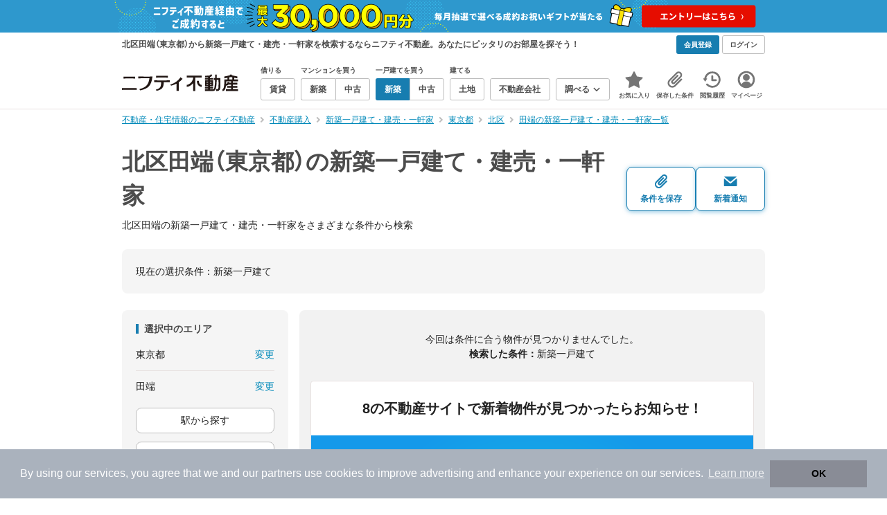

--- FILE ---
content_type: text/html;charset=UTF-8
request_url: https://myhome.nifty.com/shinchiku-ikkodate/tokyo/kitaku_ct/tabata_tw/
body_size: 68504
content:
<!DOCTYPE html><html lang="ja"><head><meta charset="UTF-8" /><meta name="viewport" content="width=960" /><meta name="format-detection" content="telephone=no, email=no, address=no" /><meta http-equiv="X-UA-Compatible" content="IE=Edge" /><meta name="twitter:card" content="summary_large_image" /><meta name="twitter:creator" content="@niftymyhome" /><link rel="apple-touch-icon" href="/rent/assets/img/apple-touch-icon.png" /><link rel="icon" href="/rent/assets/img/favicon.png" /><title>北区田端（東京都）の新築一戸建て・建売・一軒家｜ニフティ不動産【公式】</title><link rel="canonical" href="https://myhome.nifty.com/shinchiku-ikkodate/tokyo/kitaku_ct/tabata_tw/" /><meta name="description" content="北区田端の新築一戸建て・建売・一軒家をまとめて検索！ 北区田端内の新築一戸建て・建売・一軒家 約0件を価格・駅徒歩・間取りなど詳細条件で一発絞り込み。検索保存・新着通知で人気物件を見逃さない" /><meta name="keywords" content="北区田端,東京都,新築一戸建て・建売・一軒家,不動産,購入物件,ニフティ不動産" /><link rel="stylesheet" href="/rent/assets/css/pc.min.css?58363f4c6c133cc42488fd681edf8842"><link rel="stylesheet" href="/rent/assets/css/pc.dev.css?401103c662210c3596428412fed2e384"><link rel="stylesheet" href="https://myhome.nifty.com/spring/assets/pc.css"><link rel="stylesheet" href="/buy/assets/css/pc_styles.css?2273435002e001c8112b97ad0ce217d3"><link rel="stylesheet" href="/rent/assets/css/line-color.min.css?1e5113ef2df488538dc892273c63e1d8"><link rel="stylesheet" href="/common/assets/pc/css/mansion-note.min.css?d7d2f8d7771010009e2136302031d42c"><script type="application/ld+json">
{
  "@context": "http://schema.org",
  "@type": "BreadcrumbList",
  "itemListElement": [

    {
      "@type": "ListItem",
      "position": 1,
      "item": {
        "@id": "https://myhome.nifty.com/",
        "name": "不動産・住宅情報のニフティ不動産"
      }
    }

    ,{
      "@type": "ListItem",
      "position": 2,
      "item": {
        "@id": "https://myhome.nifty.com/buy/",
        "name": "不動産購入"
      }
    }

    ,{
      "@type": "ListItem",
      "position": 3,
      "item": {
        "@id": "https://myhome.nifty.com/shinchiku-ikkodate/",
        "name": "新築一戸建て・建売・一軒家"
      }
    }

    ,{
      "@type": "ListItem",
      "position": 4,
      "item": {
        "@id": "https://myhome.nifty.com/shinchiku-ikkodate/tokyo/",
        "name": "東京都"
      }
    }

    ,{
      "@type": "ListItem",
      "position": 5,
      "item": {
        "@id": "https://myhome.nifty.com/shinchiku-ikkodate/tokyo/kitaku_ct/",
        "name": "北区"
      }
    }

    ,{
      "@type": "ListItem",
      "position": 6,
      "item": {
        "@id": "https://myhome.nifty.com/shinchiku-ikkodate/tokyo/kitaku_ct/tabata_tw/",
        "name": "田端の新築一戸建て・建売・一軒家一覧"
      }
    }

  ]
}
</script><script type="text/javascript">
window.pbjs = window.pbjs || {};
window.pbjs.que = window.pbjs.que || [];
</script><script async='async' src="https://flux-cdn.com/client/1000343/myhome_nifty_01691.min.js"></script><script type="text/javascript">
window.googletag = window.googletag || {};
window.googletag.cmd = window.googletag.cmd || [];
</script><script async='async' src='https://securepubads.g.doubleclick.net/tag/js/gpt.js'></script><script type="text/javascript">
window.fluxtag = {
readyBids: {
prebid: false,
google: false
},
failSafeTimeout: 3e3,
isFn: function isFn(object) {
var _t = 'Function';
var toString = Object.prototype.toString;
return toString.call(object) === '[object ' + _t + ']';
},
launchAdServer: function () {
if (!fluxtag.readyBids.prebid) {
return;
}
fluxtag.requestAdServer();
},
requestAdServer: function () {
if (!fluxtag.readyBids.google) {
fluxtag.readyBids.google = true;
googletag.cmd.push(function () {
if (!!(pbjs.setTargetingForGPTAsync) && fluxtag.isFn(pbjs.setTargetingForGPTAsync)) {
pbjs.que.push(function () {
pbjs.setTargetingForGPTAsync();
});
}
googletag.pubads().refresh();
});
}
}
};
</script><script type="text/javascript">
setTimeout(function() {
fluxtag.requestAdServer();
}, fluxtag.failSafeTimeout);
</script><script type="text/javascript">
  googletag.cmd.push(function () {
    // add slot (defineSlotの記述）
    googletag.defineSlot('/21869628624/MYHOME_PC_BUY/FRECT_L', [300, 250], 'div-gpt-ad-1699252051547-0').addService(googletag.pubads());
    googletag.defineSlot('/21869628624/MYHOME_PC_BUY/FRECT_R', [300, 250], 'div-gpt-ad-1699411579727-0').addService(googletag.pubads());
    
    googletag.pubads().enableSingleRequest();
    googletag.pubads().disableInitialLoad();
    googletag.enableServices();

    // Prebidが呼び出せる状態の場合
    if (!!(window.pbFlux) && !!(window.pbFlux.prebidBidder) && fluxtag.isFn(window.pbFlux.prebidBidder)) {
      pbjs.que.push(function () {
        window.pbFlux.prebidBidder();
      });
    } else {
      // Prebidが呼び出せない場合、すぐにGAMを呼び出す
      fluxtag.readyBids.prebid = true;
      fluxtag.launchAdServer();
    }
  });
</script><script>(function(w,d,s,l,i){w[l]=w[l]||[];w[l].push({'gtm.start':
new Date().getTime(),event:'gtm.js'});var f=d.getElementsByTagName(s)[0],
j=d.createElement(s),dl=l!='dataLayer'?'&l='+l:'';j.async=true;j.src=
'https://www.googletagmanager.com/gtm.js?id='+i+dl;f.parentNode.insertBefore(j,f);
})(window,document,'script','dataLayerBuy','GTM-P75SMPZG');</script><script type="text/javascript">
!function(t,e){if(void 0===e[t]){e[t]=function(){e[t].clients.push(this),this._init=[Array.prototype.slice.call(arguments)]},e[t].clients=[];for(var r=function(t){return function(){return this["_"+t]=this["_"+t]||[],this["_"+t].push(Array.prototype.slice.call(arguments)),this}},n=["addRecord","set","trackEvent","trackPageview","ready"],s=0;s<n.length;s++){var i=n[s];e[t].prototype[i]=r(i)}var a=document.createElement("script");a.type="text/javascript",a.async=!0,a.src=("https:"===document.location.protocol?"https:":"http:")+"//cdn.treasuredata.com/sdk/td-1.5.1.js";var c=document.getElementsByTagName("script")[0];c.parentNode.insertBefore(a,c)}}("Treasure",this);
window.myhomeTDM=window.myhomeTDM||{};MyhomeTDM={Treasure:new Treasure({host:"in.treasuredata.com",writeKey:"6083/05c5bece7583719364042f52e2bcd281e727c5a1",database:"myhome_nifty_com"}),setTreasure:function(a,c,b){MyhomeTDM.Treasure=new Treasure({host:a,writeKey:c,database:b})},Cookies:{getItem:function(a){if(!a||!this.hasItem(a)){return null}return unescape(document.cookie.replace(new RegExp("(?:^|.*;\\s*)"+escape(a).replace(/[\-\.\+\*]/g,"\\$&")+"\\s*\\=\\s*((?:[^;](?!;))*[^;]?).*"),"$1"))},hasItem:function(a){return(new RegExp("(?:^|;\\s*)"+escape(a).replace(/[\-\.\+\*]/g,"\\$&")+"\\s*\\=")).test(document.cookie)},setItem:function(c,e,b,a){var d="";document.cookie=escape(c)+"="+escape(e)+"; max-age="+b+(a?"; path="+a:"")}},Session:{getId:function(){var a=MyhomeTDM.Cookies.getItem("mh_session_id");if(a==null){a=MyhomeTDM.Cookies.getItem("_td")+"-"+Math.floor(new Date().getTime()/1000)}MyhomeTDM.Cookies.setItem("mh_session_id",a,1800,"/");return a}},Tracking:{actionTrack:function(c,b,d,a){MyhomeTDM.Treasure.trackEvent(c,{mh_session_id:MyhomeTDM.Session.getId(),PUSER:MyhomeTDM.Cookies.getItem("PUSER"),UA:navigator.userAgent,mh_event_type:b,mh_event_category:d,mh_event_name:a})},actionTrack:function(c,b,e,a,d){MyhomeTDM.Treasure.trackEvent(c,{mh_session_id:MyhomeTDM.Session.getId(),PUSER:MyhomeTDM.Cookies.getItem("PUSER"),UA:navigator.userAgent,mh_event_type:b,mh_event_category:e,mh_event_name:a,mh_event_value:d})},actionTrack:function(d,b,f,a,e,c){MyhomeTDM.Treasure.trackEvent(d,{mh_session_id:MyhomeTDM.Session.getId(),PUSER:MyhomeTDM.Cookies.getItem("PUSER"),UA:navigator.userAgent,mh_event_type:b,mh_event_category:f,mh_event_name:a,mh_event_value:e,mh_event_psid:c})},customActionTrack:function(a,b){if(!b.mh_session_id){b.mh_session_id=MyhomeTDM.Session.getId()}else{MyhomeTDM.Session.getId()}if(!b.PUSER){b.PUSER=MyhomeTDM.Cookies.getItem("PUSER")}if(!b.UA){b.UA=navigator.userAgent}MyhomeTDM.Treasure.trackEvent(a,b)},customEventTrack:function(a,b){MyhomeTDM.Session.getId();MyhomeTDM.Treasure.trackEvent(a,b)},pageViewTrack:function(a){MyhomeTDM.Treasure.set(a,{PUSER:MyhomeTDM.Cookies.getItem("PUSER"),UA:navigator.userAgent,mh_session_id:MyhomeTDM.Session.getId()});MyhomeTDM.Treasure.trackPageview(a)},customPageViewTrack:function(a,b){if(!b.mh_session_id){b.mh_session_id=MyhomeTDM.Session.getId()}else{MyhomeTDM.Session.getId()}if(!b.PUSER){b.PUSER=MyhomeTDM.Cookies.getItem("PUSER")}if(!b.UA){b.UA=MyhomeTDM.Cookies.getItem("UA")}MyhomeTDM.Treasure.set(a,b);MyhomeTDM.Treasure.trackPageview(a)}}};
</script><script>MyhomeTDM.Treasure.set('$global', {mh_event_abtest: '202510_recommend_position_a'});</script><script>MyhomeTDM.Treasure.set('$global', {mh_event_fbp: MyhomeTDM.Cookies.getItem("_fbp"), mh_event_fbc: MyhomeTDM.Cookies.getItem("_fbc"), mh_client_ids: ""});</script><script type="text/javascript" charset="UTF-8" src="/common/assets/ts/utm-parameter-to-td.min.js?9a79cc0bb834715b525c246f2ccc0d55"></script><script type="text/javascript">
MyhomeTDM.Tracking.pageViewTrack('all_pageviews');
</script><script>!function(n){if(!window[n]){var o=window[n]=function(){var n=[].slice.call(arguments);return o.x?o.x.apply(0,n):o.q.push(n)};o.q=[],o.i=Date.now(),o.allow=function(){o.o="allow"},o.deny=function(){o.o="deny"}}}("krt")</script><script async src="https://cdn-edge.karte.io/6b8578b3f7ed20d831d40dbbb47612fc/edge.js"></script><script>
    window.Nifty = window.Nifty || {};
    window.Nifty.Gtag = window.Nifty.Gtag || {};
    window.Nifty.Gtag.abTestCustomDimensionValue = '202510_recommend_position_a';
  </script></head><body class="body" id="body"><noscript><iframe src="https://www.googletagmanager.com/ns.html?id=GTM-P75SMPZG"
height="0" width="0" style="display:none;visibility:hidden"></iframe></noscript><noscript><p class="noscript">このサイトを正しく表示するためには、ブラウザのJavaScriptの設定を「有効」にしてください。</p></noscript><div class="box is-center"  style="background:#2e98cd;" data-full-height-minus="map-wrap">
          <a href="https://myhome.nifty.com/campaign/cashback_pgm/?ss=pcBuyHeaderBanner" rel="noopener" target="_blank" ><img src="https://myhome.nifty.com/cms_image/myhome/random-banner/240913406789/1900x94.png" width="950" height="47" alt="ご成約でお祝いギフトが当たる新生活応援プログラム" /></a>
        </div><section class="section is-bg-pj1" id="tagline" data-full-height-minus="map-wrap"><div class="inner"><div class="grid is-between is-middle"><div class="column is-mobile-0"><div class="box is-padding-top-xxs is-padding-bottom-xxs"><p class="text is-light is-line-height-xs is-strong is-xs" data-tagline-text>北区田端（東京都）から新築一戸建て・建売・一軒家を検索するならニフティ不動産。あなたにピッタリのお部屋を探そう！</p></div></div><div class="column"><div class="is-not-login box is-padding-top-xxs is-padding-bottom-xxs"><div class="box is-flex is-space-column-xxs"><a href="https://account.lifestyle.nifty.com/register" rel="nofollow" target="_blank" class="button is-plain is-bg-light is-xxs register-button"><span class="text is-strong">会員登録</span></a><a href="/user/login/" rel="nofollow" class="button is-plain is-bg-grey-dark is-xxs login-button"><span class="text is-strong">ログイン</span></a></div></div><a href="/user/mypage/?type=buy" rel="nofollow" class="is-login box is-flex is-middle is-padding-top-xxs is-padding-right-xs is-padding-bottom-xxs is-padding-left-xs"><svg class="icon is-light is-margin-right-xxs is-lg user-icon" role="img">
                <title>マイページ</title><use xlink:href="/rent/assets/pc/img/sprite.svg?20250310#user"></use>
              </svg><span class="text is-line-height-xs is-light is-xs"><span class="text is-strong" id="userNameDisp"></span><span class="text">さん</span></span></a></div></div></div></section><header class="section is-bg-light is-padding-top-sm is-padding-bottom-sm is-border-bottom" id="header" data-full-height-minus="map-wrap"><div class="inner"><nav class="nav is-global"><a href="/" class="logo is-site"><img src="/rent/assets/img/logo.svg?20221025" alt="ニフティ不動産" class="img" width="200" height="44"></a><ul class="menu is-global"><li class="box is-mobile-0 is-margin-right-xs"><ul class="menu is-entrance"><li class="box"><p class="text is-strong is-dark-2 is-margin-bottom-xxs is-xxs">借りる</p><div class="joint"><a href="/rent/" class="button is-outline is-xs"><span class="text is-strong">賃貸</span></a></div></li><li class="box"><p class="text is-strong is-dark-2 is-margin-bottom-xxs is-xxs">マンションを買う</p><div class="joint"><a href="/shinchiku-mansion/" class="button is-outline is-xs" data-header-buy-link><span class="text is-strong">新築</span></a><a href="/chuko-mansion/" class="button is-outline is-xs" data-header-buy-link><span class="text is-strong">中古</span></a></div></li><li class="box"><p class="text is-strong is-dark-2 is-margin-bottom-xxs is-xxs">一戸建てを買う</p><div class="joint"><a href="/shinchiku-ikkodate/" class="button is-outline is-xs" data-header-buy-link><span class="text is-strong">新築</span></a><a href="/chuko-ikkodate/" class="button is-outline is-xs" data-header-buy-link><span class="text is-strong">中古</span></a></div></li><li class="box"><p class="text is-strong is-dark-2 is-margin-bottom-xxs is-xxs">建てる</p><div class="joint"><a href="/tochi/" class="button is-outline is-xs" data-header-buy-link><span class="text is-strong">土地</span></a></div></li><li class="box"><div class="joint"><a href="/shop/" class="button is-outline is-xs"><span class="text is-strong">不動産会社</span></a></div></li><li class="box"><div class="joint"><button type="button" class="button is-outline is-xs is-toggle" data-toggle-control="menu-entrance-more"><span class="text is-strong">調べる</span><svg class="icon is-dark-4 is-margin-left-xxs" role="img">
                        <title>↓</title><use xlink:href="/rent/assets/pc/img/sprite.svg?20250310#angle-down"></use>
                      </svg></button></div><div class="menu is-entrance-more is-tail-grey" data-toggle-content="menu-entrance-more"><ul class="inner"><li class="box is-separate"><p class="box is-bg-grey is-padding-right-xs is-padding-bottom-xxs is-padding-left-xs"><span class="text is-dark-3 is-strong is-xs">調べる</span></p><a href="/wall-painting/" class="box is-link is-flex is-middle is-padding-left-sm"><div class="box is-flex is-middle is-mobile-0 is-separate-child is-padding-top-sm is-padding-bottom-sm is-angle-right"><span class="text is-strong is-dark-3 is-xs is-mobile-0">外壁塗装</span></div></a><a href="/hikkoshi/" class="box is-link is-flex is-middle is-padding-left-sm"><div class="box is-flex is-middle is-mobile-0 is-separate-child is-padding-top-sm is-padding-bottom-sm is-angle-right"><span class="text is-strong is-dark-3 is-xs is-mobile-0">引っ越し</span></div></a><a href="/loan/jibunbank/cardloan/" class="box is-link is-flex is-middle is-padding-left-sm"><div class="box is-flex is-middle is-mobile-0 is-separate-child is-padding-top-sm is-padding-bottom-sm is-angle-right"><span class="text is-strong is-dark-3 is-xs is-mobile-0">カードローン</span></div></a><a href="/loan/" class="box is-link is-flex is-middle is-padding-left-sm"><div class="box is-flex is-middle is-mobile-0 is-separate-child is-padding-top-sm is-padding-bottom-sm is-angle-right"><span class="text is-strong is-dark-3 is-xs is-mobile-0">住宅ローン</span></div></a><a href="/mansion-info/" class="box is-link is-flex is-middle is-padding-left-sm"><div class="box is-flex is-middle is-mobile-0 is-separate-child is-padding-top-sm is-padding-bottom-sm is-angle-right"><span class="text is-strong is-dark-3 is-xs is-mobile-0">マンション情報</span></div></a><a href="/area-search/" class="box is-link is-flex is-middle is-padding-left-sm"><div class="box is-flex is-middle is-mobile-0 is-separate-child is-padding-top-sm is-padding-bottom-sm is-angle-right"><span class="text is-strong is-dark-3 is-xs is-mobile-0">街情報</span></div></a><a href="/sell/suumo/" class="box is-link is-flex is-middle is-padding-left-sm"><div class="box is-flex is-middle is-mobile-0 is-separate-child is-padding-top-sm is-padding-bottom-sm is-angle-right"><span class="text is-strong is-dark-3 is-xs is-mobile-0">不動産売却一括査定</span></div></a><a href="/column/" class="box is-link is-flex is-middle is-padding-left-sm"><div class="box is-flex is-middle is-mobile-0 is-separate-child is-padding-top-sm is-padding-bottom-sm is-angle-right"><span class="text is-strong is-dark-3 is-xs is-mobile-0">お悩みコラム</span></div></a></li></ul></div></li></ul></li><li class="box"><a href="/user/mypage/keep/?type=buy" class="menu-button" data-menu-tab-link><div class="menu-button-icon-wrap"><svg class="menu-button-icon" role="img">
                    <title>☆</title><use xlink:href="/rent/assets/pc/img/sprite.svg?20250310#star"></use>
                  </svg><span class="menu-button-badge is-hidden" data-bukken-favorite-count-wrap><span class="menu-button-badge-text" data-bukken-favorite-count>0</span></span></div><span class="menu-button-text">お気に入り</span></a><div class="tutorial-first-keep " id="tutorial-first-keep" data-tutorial-content="first-keep"><div class="tutorial-circle"></div><div class="tutorial-box"><div class="box is-padding-md is-space-xs"><p class="text is-sm">
                      ☆ボタンを押すと<strong class="text is-pj1">お気に入り</strong>に登録されます。<br />
                      評価は3段階まで可能。気になる物件を比較・検討しましょう！
                    </p><button class="button is-outline is-mobile-full is-sm" data-tutorial-close="first-keep">OK</button></div></div></div></li><li><a href="/user/mypage/condition/?type=buy" class="menu-button" data-menu-tab-link><div class="menu-button-icon-wrap"><svg class="menu-button-icon" role="img">
                    <title>クリップ</title><use xlink:href="/rent/assets/pc/img/sprite.svg?20250310#clip"></use>
                  </svg></div><span class="menu-button-text">保存した条件</span></a></li><li><a href="/user/mypage/history/?type=buy" class="menu-button" data-menu-tab-link><div class="menu-button-icon-wrap"><svg class="menu-button-icon" role="img">
                    <title>履歴</title><use xlink:href="/rent/assets/pc/img/sprite.svg?20250310#history"></use>
                  </svg></div><span class="menu-button-text">閲覧履歴</span></a></li><li><a href="/user/mypage/?type=buy" class="menu-button" data-menu-tab-link><div class="menu-button-icon-wrap"><svg class="menu-button-icon" role="img">
                    <title>マイページ</title><use xlink:href="/rent/assets/pc/img/sprite.svg?20250310#user"></use>
                  </svg></div><span class="menu-button-text">マイページ</span></a></li></ul></nav></div></header><main class="main" id="main"><section class="section is-padding-top-xs is-padding-bottom-xs has-breadcrumb-section" data-full-height-minus="map-wrap"><div class="inner"><div class="grid is-between"><div class="column is-mobile-0"><nav class="breadcrumb is-xs"><ul class="breadcrumb-list"><li><a href="/" class="text is-link is-primary"><span>不動産・住宅情報のニフティ不動産</span></a></li><li><a href="/buy/" class="text is-link is-primary"><span>不動産購入</span></a></li><li><a href="/shinchiku-ikkodate/" class="text is-link is-primary"><span>新築一戸建て・建売・一軒家</span></a></li><li><a href="/shinchiku-ikkodate/tokyo/" class="text is-link is-primary"><span>東京都</span></a></li><li><a href="/shinchiku-ikkodate/tokyo/kitaku_ct/" class="text is-link is-primary"><span>北区</span></a></li><li><a href="/shinchiku-ikkodate/tokyo/kitaku_ct/tabata_tw/" class="text is-link is-primary"><span>田端の新築一戸建て・建売・一軒家一覧</span></a></li></ul></nav></div></div></div></section><section class="section is-padding-top-lg is-padding-bottom-xxl"><div class="inner"><div class="box is-space-xl"><div class="box is-space-sm"><div class="grid is-gap-sm is-middle"
                data-contents-id="result-head-contents" data-contents-name="検索結果-上部コンテンツ(H1など)"><div class="column is-mobile-0 is-space-xs"><h1 class="text is-strong is-dark-2 is-font-size-33px" data-h1-tag-replace-target>北区田端（東京都）の新築一戸建て・建売・一軒家</h1><p class="text is-sm" data-h1-tag-sub-replace-target>北区田端の新築一戸建て・建売・一軒家をさまざまな条件から検索</p></div><div class="column is-space-xs"><div class="box is-flex is-middle is-gap-8px"><button type="button" class="button is-outline is-pj1 is-radius-8px is-floating-shadow is-min-width-100px is-padding-left-xs is-padding-right-xs" disabled data-save-search-result-condition><div class="box"><svg class="icon is-block is-centering is-xl" role="img">
                          <use xlink:href="/rent/assets/pc/img/sprite.svg?20250502#clip"></use>
                        </svg><span class="text is-block is-center is-weight-600 is-xs" data-button-text>条件を保存</span></div></button><button type="button" class="button is-outline is-pj1 is-radius-8px is-floating-shadow is-min-width-100px is-padding-left-xs is-padding-right-xs" disabled data-search-result-show-subscribe-modal data-is-subscribed="false"><div class="box"><svg class="icon is-block is-centering is-xl" role="img">
                          <use xlink:href="/rent/assets/pc/img/sprite.svg?20250502#mail"></use>
                        </svg><span class="text is-block is-center is-weight-600 is-xs" data-button-text>新着通知</span></div></button></div></div></div></div><div class="card is-bg-grey-light is-radius-lg is-overflow-hidden"
              data-contents-id="result-current-condition" data-contents-name="検索結果-現在の選択条件"><div class="box is-padding-lg is-space-lg"><span class="text is-sm">現在の選択条件：</span><span class="text is-sm" data-search-result-cond-text="cond">-</span></div></div><div class="grid is-gap-md"><div class="column"><aside class="sidebar is-width-240px is-space-sm"
                  data-contents-id="result-left-sidebar" data-contents-name="サイドバー(検索結果-左カラム)"><div class="card is-bg-grey-light is-radius-lg is-overflow-hidden"><div class="box is-padding-lg is-space-lg"><p class="text is-strong is-dark-2 is-border-left is-line-height-xxs is-sm">選択中のエリア</p><div class="box is-separate"><div class="box is-flex is-between is-padding-bottom-sm"><span class="text is-sm">東京都</span><button class="text is-link-reverse is-primary is-sm" data-micromodal-trigger="modal-change-conditions" data-multitab-trigger="pref">変更</button></div><div class="box is-flex is-between is-padding-top-sm"><span class="text is-sm is-ellipsis is-width-160px" data-search-result-cond-text="area">-</span><button class="text is-link-reverse is-primary is-sm is-disabled" data-current-multitab-trigger data-multitab-control-sub="show-back-to-city-link" data-micromodal-trigger="modal-change-conditions" data-multitab-trigger="town" data-change-areas-condition-trigger>変更</button></div></div><div class="box" data-area-multitab-triggers><button type="button" class="button is-outline is-radius-8px is-mobile-full is-sm is-margin-bottom-sm" style="display: none;" data-micromodal-trigger="modal-change-conditions" data-multitab-trigger="line" data-change-areas-condition-trigger><span class="text">駅から探す</span></button><button type="button" class="button is-outline is-radius-8px is-mobile-full is-sm is-margin-bottom-sm" style="display: none;" data-micromodal-trigger="modal-change-conditions" data-multitab-trigger="city" data-change-areas-condition-trigger><span class="text">市区町村から探す</span></button><button type="button" class="button is-outline is-radius-8px is-mobile-full is-sm" style="display: none;" data-micromodal-trigger="modal-change-conditions" data-multitab-trigger="town" data-multitab-control-sub="default"><span class="text">町域から探す</span></button></div></div></div><div class="card is-bg-grey-light is-radius-lg is-overflow-hidden" data-search-result-change-section><div class="box is-padding-lg is-space-lg"><div class="box is-space-lg"><p class="text is-strong is-dark-2 is-border-left is-line-height-xxs is-sm">物件種別</p><div class="box"><ul class="box is-padding-bottom-sm is-space-sm" data-search-cond-service-ids-control><li><div class="box is-flex is-nowrap is-middle">
                            <input type="checkbox" name="subtype" value="bnc" id="side-cond-check-subtype-bnc" class="input is-hidden" data-checkmatch-sync="cond-check-subtype-bnc" />
                            <label class="label is-middle is-margin-right-xs" for="side-cond-check-subtype-bnc"><span class="checkbox is-size-28px is-radius-8px is-border-1px"></span></label><label class="box is-flex is-nowrap is-middle" for="side-cond-check-subtype-bnc"><span class="text is-break is-line-height-xs is-sm"><span class="text">新築マンション</span><span class="text is-dark-3 is-sm">（0件）</span></span></label></div></li><li><div class="box is-flex is-nowrap is-middle">
                            <input type="checkbox" name="subtype" value="buc" id="side-cond-check-subtype-buc" class="input is-hidden" data-checkmatch-sync="cond-check-subtype-buc" />
                            <label class="label is-middle is-margin-right-xs" for="side-cond-check-subtype-buc"><span class="checkbox is-size-28px is-radius-8px is-border-1px"></span></label><label class="box is-flex is-nowrap is-middle" for="side-cond-check-subtype-buc"><span class="text is-break is-line-height-xs is-sm"><span class="text">中古マンション</span><span class="text is-dark-3 is-sm">（21件）</span></span></label></div></li><li><div class="box is-flex is-nowrap is-middle">
                            <input type="checkbox" name="subtype" value="bnh" id="side-cond-check-subtype-bnh" class="input is-hidden" checked="checked" data-checkmatch-sync="cond-check-subtype-bnh" />
                            <label class="label is-middle is-margin-right-xs" for="side-cond-check-subtype-bnh"><span class="checkbox is-size-28px is-radius-8px is-border-1px"></span></label><label class="box is-flex is-nowrap is-middle" for="side-cond-check-subtype-bnh"><span class="text is-break is-line-height-xs is-sm"><span class="text">新築一戸建て</span><span class="text is-dark-3 is-sm">（0件）</span></span></label></div></li><li><div class="box is-flex is-nowrap is-middle">
                            <input type="checkbox" name="subtype" value="buh" id="side-cond-check-subtype-buh" class="input is-hidden" data-checkmatch-sync="cond-check-subtype-buh" />
                            <label class="label is-middle is-margin-right-xs" for="side-cond-check-subtype-buh"><span class="checkbox is-size-28px is-radius-8px is-border-1px"></span></label><label class="box is-flex is-nowrap is-middle" for="side-cond-check-subtype-buh"><span class="text is-break is-line-height-xs is-sm"><span class="text">中古一戸建て</span><span class="text is-dark-3 is-sm">（3件）</span></span></label></div></li><li><div class="box is-flex is-nowrap is-middle">
                            <input type="checkbox" name="subtype" value="bes" id="side-cond-check-subtype-bes" class="input is-hidden" data-checkmatch-sync="cond-check-subtype-bes" />
                            <label class="label is-middle is-margin-right-xs" for="side-cond-check-subtype-bes"><span class="checkbox is-size-28px is-radius-8px is-border-1px"></span></label><label class="box is-flex is-nowrap is-middle" for="side-cond-check-subtype-bes"><span class="text is-break is-line-height-xs is-sm"><span class="text">土地</span><span class="text is-dark-3 is-sm">（8件）</span></span></label></div></li></ul><div class="box is-padding-top-sm is-border-top"><p class="text is-sm"><a href="/rent/tokyo/kitaku_ct/tabata_tw/" class="text is-link-reverse is-primary">賃貸物件を探す</a></p></div></div></div></div></div><div class="card is-bg-grey-light is-radius-lg is-overflow-hidden" data-search-result-change-section><div class="box is-padding-lg is-space-lg"><div class="box" data-search-cond-service-ids-content="bnc,buc,bnh,buh,bes"><div class="box is-space-sm"><p class="text is-strong is-dark-2 is-border-left is-line-height-xxs is-sm">販売価格</p><div class="box is-flex is-middle is-space-column-xxs"><div class="select is-radius-8px is-mobile-0 is-xs">
                              <select name="b1" data-selectmatch-sync="b1">
<option name="b1" value="" selected="selected">下限なし</option>
<option name="b1" value="5000000">500万円以上</option>
<option name="b1" value="10000000">1000万円以上</option>
<option name="b1" value="20000000">2000万円以上</option>
<option name="b1" value="30000000">3000万円以上</option>
<option name="b1" value="40000000">4000万円以上</option>
<option name="b1" value="50000000">5000万円以上</option>
<option name="b1" value="60000000">6000万円以上</option>
<option name="b1" value="70000000">7000万円以上</option>
<option name="b1" value="80000000">8000万円以上</option>
<option name="b1" value="90000000">9000万円以上</option>
<option name="b1" value="100000000">1億円以上</option>
<option name="b1" value="110000000">1億1000万円以上</option>
<option name="b1" value="120000000">1億2000万円以上</option>
<option name="b1" value="130000000">1億3000万円以上</option>
<option name="b1" value="140000000">1億4000万円以上</option>
<option name="b1" value="150000000">1億5000万円以上</option>
<option name="b1" value="160000000">1億6000万円以上</option>
<option name="b1" value="170000000">1億7000万円以上</option>
<option name="b1" value="180000000">1億8000万円以上</option>
<option name="b1" value="190000000">1億9000万円以上</option>
<option name="b1" value="200000000">2億円以上</option>
<option name="b1" value="300000000">3億円以上</option>
<option name="b1" value="400000000">4億円以上</option>
<option name="b1" value="500000000">5億円以上</option>
</select>
                            </div><span class="text is-xs">〜</span><div class="select is-radius-8px is-mobile-0 is-xs">
                              <select name="b2" data-selectmatch-sync="b2">
<option name="b2" value="" selected="selected">上限なし</option>
<option name="b2" value="5000000">500万円以下</option>
<option name="b2" value="10000000">1000万円以下</option>
<option name="b2" value="20000000">2000万円以下</option>
<option name="b2" value="30000000">3000万円以下</option>
<option name="b2" value="40000000">4000万円以下</option>
<option name="b2" value="50000000">5000万円以下</option>
<option name="b2" value="60000000">6000万円以下</option>
<option name="b2" value="70000000">7000万円以下</option>
<option name="b2" value="80000000">8000万円以下</option>
<option name="b2" value="90000000">9000万円以下</option>
<option name="b2" value="100000000">1億円以下</option>
<option name="b2" value="110000000">1億1000万円以下</option>
<option name="b2" value="120000000">1億2000万円以下</option>
<option name="b2" value="130000000">1億3000万円以下</option>
<option name="b2" value="140000000">1億4000万円以下</option>
<option name="b2" value="150000000">1億5000万円以下</option>
<option name="b2" value="160000000">1億6000万円以下</option>
<option name="b2" value="170000000">1億7000万円以下</option>
<option name="b2" value="180000000">1億8000万円以下</option>
<option name="b2" value="190000000">1億9000万円以下</option>
<option name="b2" value="200000000">2億円以下</option>
<option name="b2" value="300000000">3億円以下</option>
<option name="b2" value="400000000">4億円以下</option>
<option name="b2" value="500000000">5億円以下</option>
</select>
                            </div></div><ul class="grid is-gap-sm"><li class="column is-mobile-12"><div class="box is-flex is-nowrap is-middle">
                            <input type="checkbox" name="b12" value="1" id="side-cond-check-b12-1" class="input is-hidden" data-checkmatch-sync="cond-check-b12-1" />
                            <label class="label is-middle is-margin-right-xs" for="side-cond-check-b12-1"><span class="checkbox is-size-28px is-radius-8px is-border-1px"></span></label><label class="box is-flex is-nowrap is-middle" for="side-cond-check-b12-1"><span class="text is-break is-line-height-xs is-sm"><span class="text">価格未定も含む</span></span></label></div></li></ul></div></div><div class="box is-space-sm" data-search-cond-service-ids-content="bnc,buc,bnh,buh,bes"><p class="text is-strong is-dark-2 is-border-left is-line-height-xxs is-sm">駅からの時間</p><div class="grid is-middle is-gap-sm"><div class="column is-mobile-7"><div class="select is-radius-8px is-mobile-full is-xs">
                              <select name="b6" data-selectmatch-sync="b6">
<option name="b6" value="" selected="selected">こだわらない</option>
<option name="b6" value="1">1分以内</option>
<option name="b6" value="2">2分以内</option>
<option name="b6" value="3">3分以内</option>
<option name="b6" value="4">4分以内</option>
<option name="b6" value="5">5分以内</option>
<option name="b6" value="6">6分以内</option>
<option name="b6" value="7">7分以内</option>
<option name="b6" value="8">8分以内</option>
<option name="b6" value="9">9分以内</option>
<option name="b6" value="10">10分以内</option>
<option name="b6" value="11">11分以内</option>
<option name="b6" value="12">12分以内</option>
<option name="b6" value="13">13分以内</option>
<option name="b6" value="14">14分以内</option>
<option name="b6" value="15">15分以内</option>
<option name="b6" value="20">20分以内</option>
<option name="b6" value="25">25分以内</option>
<option name="b6" value="30">30分以内</option>
<option name="b6" value="45">45分以内</option>
<option name="b6" value="60">60分以内</option>
<option name="b6" value="90">90分以内</option>
</select>
                            </div></div><div class="column is-mobile-5"><div class="box is-flex is-nowrap is-middle is-mobile-full"><div class="box is-flex is-nowrap is-middle">
                            <input type="checkbox" name="bus" value="2" id="side-cond-check-bus-2" class="input is-hidden" data-checkmatch-sync="cond-check-bus-2" />
                            <label class="label is-middle is-margin-right-xs" for="side-cond-check-bus-2"><span class="checkbox is-size-28px is-radius-8px is-border-1px"></span></label><label class="box is-flex is-nowrap is-middle" for="side-cond-check-bus-2"><span class="text is-break is-line-height-xs is-sm"><span class="text">バス可</span></span></label></div></div></div></div></div><div class="box is-space-sm" data-search-cond-service-ids-content="buc,buh"><p class="text is-strong is-dark-2 is-border-left is-line-height-xxs is-sm">築年数</p><div class="select is-radius-8px is-mobile-full is-xs">
                          <select name="b22" data-selectmatch-sync="b22">
<option name="b22" value="" selected="selected">こだわらない</option>
<option name="b22" value="shin">新築</option>
<option name="b22" value="2">2年以内</option>
<option name="b22" value="3">3年以内</option>
<option name="b22" value="4">4年以内</option>
<option name="b22" value="5">5年以内</option>
<option name="b22" value="6">6年以内</option>
<option name="b22" value="7">7年以内</option>
<option name="b22" value="8">8年以内</option>
<option name="b22" value="9">9年以内</option>
<option name="b22" value="10">10年以内</option>
<option name="b22" value="15">15年以内</option>
<option name="b22" value="20">20年以内</option>
<option name="b22" value="25">25年以内</option>
<option name="b22" value="30">30年以内</option>
<option name="b22" value="40">40年以内</option>
<option name="b22" value="50">50年以内</option>
<option name="b22" value="60">60年以内</option>
<option name="b22" value="70">70年以内</option>
<option name="b22" value="80">80年以内</option>
<option name="b22" value="90">90年以内</option>
<option name="b22" value="100">100年以内</option>
<option name="b22" value="110">110年以内</option>
<option name="b22" value="120">120年以内</option>
<option name="b22" value="130">130年以内</option>
<option name="b22" value="140">140年以内</option>
<option name="b22" value="150">150年以内</option>
</select>
                        </div></div><div class="box is-space-sm" data-search-cond-service-ids-content="bnc,buc,bnh,buh"><p class="text is-strong is-dark-2 is-border-left is-line-height-xxs is-sm">間取り</p><div class="box is-flex is-middle is-space-column-xxs"><div class="select is-radius-8px is-mobile-0 is-xs">
                            <select name="b3" data-selectmatch-sync="b3">
<option name="b3" value="" selected="selected">下限なし</option>
<option name="b3" value="10">1R以上</option>
<option name="b3" value="11">1K以上</option>
<option name="b3" value="12">1DK以上</option>
<option name="b3" value="14">1LDK以上</option>
<option name="b3" value="21">2K以上</option>
<option name="b3" value="22">2DK以上</option>
<option name="b3" value="24">2LDK以上</option>
<option name="b3" value="31">3K以上</option>
<option name="b3" value="32">3DK以上</option>
<option name="b3" value="34">3LDK以上</option>
<option name="b3" value="41">4K以上</option>
<option name="b3" value="42">4DK以上</option>
<option name="b3" value="44">4LDK以上</option>
<option name="b3" value="52">5DK以上</option>
<option name="b3" value="54">5LDK以上</option>
</select>
                          </div><span class="text is-xs">〜</span><div class="select is-radius-8px is-mobile-0 is-xs">
                            <select name="b4" data-selectmatch-sync="b4">
<option name="b4" value="" selected="selected">上限なし</option>
<option name="b4" value="10">1R以下</option>
<option name="b4" value="11">1K以下</option>
<option name="b4" value="12">1DK以下</option>
<option name="b4" value="14">1LDK以下</option>
<option name="b4" value="21">2K以下</option>
<option name="b4" value="22">2DK以下</option>
<option name="b4" value="24">2LDK以下</option>
<option name="b4" value="31">3K以下</option>
<option name="b4" value="32">3DK以下</option>
<option name="b4" value="34">3LDK以下</option>
<option name="b4" value="41">4K以下</option>
<option name="b4" value="42">4DK以下</option>
<option name="b4" value="44">4LDK以下</option>
<option name="b4" value="52">5DK以下</option>
<option name="b4" value="54">5LDK以下</option>
</select>
                          </div></div></div><div class="box is-space-sm" data-search-cond-service-ids-content="bnc,buc,bnh,buh"><p class="text is-strong is-dark-2 is-border-left is-line-height-xxs is-sm">専有面積・建物面積</p><div class="box is-flex is-middle is-space-column-xxs"><div class="select is-radius-8px is-mobile-0 is-xs">
                            <select name="b10" data-selectmatch-sync="b10">
<option name="b10" value="" selected="selected">下限なし</option>
<option name="b10" value="20">20平米以上</option>
<option name="b10" value="30">30平米以上</option>
<option name="b10" value="40">40平米以上</option>
<option name="b10" value="50">50平米以上</option>
<option name="b10" value="60">60平米以上</option>
<option name="b10" value="70">70平米以上</option>
<option name="b10" value="80">80平米以上</option>
<option name="b10" value="90">90平米以上</option>
<option name="b10" value="100">100平米以上</option>
</select>
                          </div><span class="text is-xs">〜</span><div class="select is-radius-8px is-mobile-0 is-xs">
                            <select name="b11" data-selectmatch-sync="b11">
<option name="b11" value="" selected="selected">上限なし</option>
<option name="b11" value="20">20平米以下</option>
<option name="b11" value="30">30平米以下</option>
<option name="b11" value="40">40平米以下</option>
<option name="b11" value="50">50平米以下</option>
<option name="b11" value="60">60平米以下</option>
<option name="b11" value="70">70平米以下</option>
<option name="b11" value="80">80平米以下</option>
<option name="b11" value="90">90平米以下</option>
<option name="b11" value="100">100平米以下</option>
</select>
                          </div></div></div><div class="box is-space-sm" data-search-cond-service-ids-content="bnh,buh,bes"><p class="text is-strong is-dark-2 is-border-left is-line-height-xxs is-sm">土地面積</p><div class="box is-flex is-middle is-space-column-xxs"><div class="select is-radius-8px is-mobile-0 is-xs">
                            <select name="b50" data-selectmatch-sync="b50">
<option name="b50" value="" selected="selected">下限なし</option>
<option name="b50" value="50">50平米以上</option>
<option name="b50" value="60">60平米以上</option>
<option name="b50" value="70">70平米以上</option>
<option name="b50" value="80">80平米以上</option>
<option name="b50" value="90">90平米以上</option>
<option name="b50" value="100">100平米以上</option>
<option name="b50" value="120">120平米以上</option>
<option name="b50" value="150">150平米以上</option>
<option name="b50" value="180">180平米以上</option>
<option name="b50" value="200">200平米以上</option>
</select>
                          </div><span class="text is-xs">〜</span><div class="select is-radius-8px is-mobile-0 is-xs">
                            <select name="b51" data-selectmatch-sync="b51">
<option name="b51" value="" selected="selected">上限なし</option>
<option name="b51" value="50">50平米以下</option>
<option name="b51" value="60">60平米以下</option>
<option name="b51" value="70">70平米以下</option>
<option name="b51" value="80">80平米以下</option>
<option name="b51" value="90">90平米以下</option>
<option name="b51" value="100">100平米以下</option>
<option name="b51" value="120">120平米以下</option>
<option name="b51" value="150">150平米以下</option>
<option name="b51" value="180">180平米以下</option>
<option name="b51" value="200">200平米以下</option>
</select>
                          </div></div></div><div class="box is-space-sm" data-search-cond-service-ids-content="bnc,buc" data-show-if-service-ids-contains-any><p class="text is-strong is-dark-2 is-border-left is-line-height-xxs is-sm">キーワード</p>
                        <input type="text" name="ms" class="input is-radius-8px is-mobile-full is-sm" placeholder="マンション名"data-textmatch-sync="ms" />
                      </div><div class="box is-space-sm"><p class="text is-strong is-dark-2 is-border-left is-line-height-xxs is-sm">こだわり条件</p><ul class="grid is-gap-sm"><li class="column is-mobile-12" data-search-cond-service-ids-content="bnc,buc"><div class="box is-flex is-nowrap is-middle">
                            <input type="checkbox" name="ex3" value="1" id="side-cond-check-ex3-1" class="input is-hidden" data-checkmatch-sync="cond-check-ex3-1" />
                            <label class="label is-middle is-margin-right-xs" for="side-cond-check-ex3-1"><span class="checkbox is-size-28px is-radius-8px is-border-1px"></span></label><label class="box is-flex is-nowrap is-middle" for="side-cond-check-ex3-1"><span class="text is-break is-line-height-xs is-sm"><span class="text">ペット可</span></span></label></div></li><li class="column is-mobile-12" data-search-cond-service-ids-content="bnc,buc,bnh,buh"><div class="box is-flex is-nowrap is-middle">
                            <input type="checkbox" name="ex25" value="1" id="side-cond-check-ex25-1" class="input is-hidden" data-checkmatch-sync="cond-check-ex25-1" />
                            <label class="label is-middle is-margin-right-xs" for="side-cond-check-ex25-1"><span class="checkbox is-size-28px is-radius-8px is-border-1px"></span></label><label class="box is-flex is-nowrap is-middle" for="side-cond-check-ex25-1"><span class="text is-break is-line-height-xs is-sm"><span class="text">南向き</span></span></label></div></li><li class="column is-mobile-12" data-search-cond-service-ids-content="bnh,buh,bes"><div class="box is-flex is-nowrap is-middle">
                            <input type="checkbox" name="ex96" value="1" id="side-cond-check-ex96-1" class="input is-hidden" data-checkmatch-sync="cond-check-ex96-1" />
                            <label class="label is-middle is-margin-right-xs" for="side-cond-check-ex96-1"><span class="checkbox is-size-28px is-radius-8px is-border-1px"></span></label><label class="box is-flex is-nowrap is-middle" for="side-cond-check-ex96-1"><span class="text is-break is-line-height-xs is-sm"><span class="text">所有権</span></span></label></div></li><li class="column is-mobile-12" data-search-cond-service-ids-content="bnh,buh,bes"><div class="box is-flex is-nowrap is-middle">
                            <input type="checkbox" name="ex63" value="1" id="side-cond-check-ex63-1" class="input is-hidden" data-checkmatch-sync="cond-check-ex63-1" />
                            <label class="label is-middle is-margin-right-xs" for="side-cond-check-ex63-1"><span class="checkbox is-size-28px is-radius-8px is-border-1px"></span></label><label class="box is-flex is-nowrap is-middle" for="side-cond-check-ex63-1"><span class="text is-break is-line-height-xs is-sm"><span class="text">低層住居専用地域</span></span></label></div></li><li class="column is-mobile-12" data-search-cond-service-ids-content="bnc,buc"><div class="box is-flex is-nowrap is-middle">
                            <input type="checkbox" name="ex27" value="1" id="side-cond-check-ex27-1" class="input is-hidden" data-checkmatch-sync="cond-check-ex27-1" />
                            <label class="label is-middle is-margin-right-xs" for="side-cond-check-ex27-1"><span class="checkbox is-size-28px is-radius-8px is-border-1px"></span></label><label class="box is-flex is-nowrap is-middle" for="side-cond-check-ex27-1"><span class="text is-break is-line-height-xs is-sm"><span class="text">角部屋</span></span></label></div></li><li class="column is-mobile-12" data-search-cond-service-ids-content="bnh,buh,bes"><div class="box is-flex is-nowrap is-middle">
                            <input type="checkbox" name="ex56" value="1" id="side-cond-check-ex56-1" class="input is-hidden" data-checkmatch-sync="cond-check-ex56-1" />
                            <label class="label is-middle is-margin-right-xs" for="side-cond-check-ex56-1"><span class="checkbox is-size-28px is-radius-8px is-border-1px"></span></label><label class="box is-flex is-nowrap is-middle" for="side-cond-check-ex56-1"><span class="text is-break is-line-height-xs is-sm"><span class="text">角地</span></span></label></div></li><li class="column is-mobile-12" data-search-cond-service-ids-content="bnc,buc"><div class="box is-flex is-nowrap is-middle">
                            <input type="checkbox" name="floors2" value="1" id="side-cond-check-floors2-1" class="input is-hidden" data-checkmatch-sync="cond-check-floors2-1" />
                            <label class="label is-middle is-margin-right-xs" for="side-cond-check-floors2-1"><span class="checkbox is-size-28px is-radius-8px is-border-1px"></span></label><label class="box is-flex is-nowrap is-middle" for="side-cond-check-floors2-1"><span class="text is-break is-line-height-xs is-sm"><span class="text">2階以上</span></span></label></div></li><li class="column is-mobile-12" data-search-cond-service-ids-content="bnc,buc,bnh,buh"><div class="box is-flex is-nowrap is-middle">
                            <input type="checkbox" name="ex5" value="1" id="side-cond-check-ex5-1" class="input is-hidden" data-checkmatch-sync="cond-check-ex5-1" />
                            <label class="label is-middle is-margin-right-xs" for="side-cond-check-ex5-1"><span class="checkbox is-size-28px is-radius-8px is-border-1px"></span></label><label class="box is-flex is-nowrap is-middle" for="side-cond-check-ex5-1"><span class="text is-break is-line-height-xs is-sm"><span class="text">駐車場あり</span></span></label></div></li><li class="column is-mobile-12" data-search-cond-service-ids-content="bnh,buh"><div class="box is-flex is-nowrap is-middle">
                            <input type="checkbox" name="ex98" value="1" id="side-cond-check-ex98-1" class="input is-hidden" data-checkmatch-sync="cond-check-ex98-1" />
                            <label class="label is-middle is-margin-right-xs" for="side-cond-check-ex98-1"><span class="checkbox is-size-28px is-radius-8px is-border-1px"></span></label><label class="box is-flex is-nowrap is-middle" for="side-cond-check-ex98-1"><span class="text is-break is-line-height-xs is-sm"><span class="text">駐車場2台可</span></span></label></div></li><li class="column is-mobile-12" data-search-cond-service-ids-content="bnc,buc,bnh,buh"><div class="box is-flex is-nowrap is-middle">
                            <input type="checkbox" name="ex9" value="1" id="side-cond-check-ex9-1" class="input is-hidden" data-checkmatch-sync="cond-check-ex9-1" />
                            <label class="label is-middle is-margin-right-xs" for="side-cond-check-ex9-1"><span class="checkbox is-size-28px is-radius-8px is-border-1px"></span></label><label class="box is-flex is-nowrap is-middle" for="side-cond-check-ex9-1"><span class="text is-break is-line-height-xs is-sm"><span class="text">オートロック</span></span></label></div></li><li class="column is-mobile-12" data-search-cond-service-ids-content="bnc,buc,bnh,buh"><div class="box is-flex is-nowrap is-middle">
                            <input type="checkbox" name="ex47" value="1" id="side-cond-check-ex47-1" class="input is-hidden" data-checkmatch-sync="cond-check-ex47-1" />
                            <label class="label is-middle is-margin-right-xs" for="side-cond-check-ex47-1"><span class="checkbox is-size-28px is-radius-8px is-border-1px"></span></label><label class="box is-flex is-nowrap is-middle" for="side-cond-check-ex47-1"><span class="text is-break is-line-height-xs is-sm"><span class="text">ウォークインクローゼット</span></span></label></div></li><li class="column is-mobile-12" data-search-cond-service-ids-content="bnc,buc,bnh,buh"><div class="box is-flex is-nowrap is-middle">
                            <input type="checkbox" name="ex43" value="1" id="side-cond-check-ex43-1" class="input is-hidden" data-checkmatch-sync="cond-check-ex43-1" />
                            <label class="label is-middle is-margin-right-xs" for="side-cond-check-ex43-1"><span class="checkbox is-size-28px is-radius-8px is-border-1px"></span></label><label class="box is-flex is-nowrap is-middle" for="side-cond-check-ex43-1"><span class="text is-break is-line-height-xs is-sm"><span class="text">床暖房</span></span></label></div></li><li class="column is-mobile-12" data-search-cond-service-ids-content="bes"><div class="box is-flex is-nowrap is-middle">
                            <input type="checkbox" name="ex102" value="1" id="side-cond-check-ex102-1" class="input is-hidden" data-checkmatch-sync="cond-check-ex102-1" />
                            <label class="label is-middle is-margin-right-xs" for="side-cond-check-ex102-1"><span class="checkbox is-size-28px is-radius-8px is-border-1px"></span></label><label class="box is-flex is-nowrap is-middle" for="side-cond-check-ex102-1"><span class="text is-break is-line-height-xs is-sm"><span class="text">更地</span></span></label></div></li><li class="column is-mobile-12" data-search-cond-service-ids-content="bes"><div class="box is-flex is-nowrap is-middle">
                            <input type="checkbox" name="ex103" value="1" id="side-cond-check-ex103-1" class="input is-hidden" data-checkmatch-sync="cond-check-ex103-1" />
                            <label class="label is-middle is-margin-right-xs" for="side-cond-check-ex103-1"><span class="checkbox is-size-28px is-radius-8px is-border-1px"></span></label><label class="box is-flex is-nowrap is-middle" for="side-cond-check-ex103-1"><span class="text is-break is-line-height-xs is-sm"><span class="text">古家あり</span></span></label></div></li></ul><button type="button" class="button is-outline is-radius-8px is-mobile-full is-sm" data-micromodal-trigger="modal-change-conditions" data-multitab-trigger="condition" data-multitab-control-sub="condition-feature"><span class="text">すべてのこだわり条件</span></button></div></div></div><div class="box is-space-sm is-padding-top-xs"
  data-contents-id="result-left-sidber-banner" data-contents-name="検索結果-左カラムバナー一覧"><div class="box"><a href="/sell/suumo/?ss=S_sell_pc_LeftCampBanner"><img src="/buy/assets/pc/img/osusume/S_sell_pc_TopCampBanner_480x320.png" width="480" height="320" alt="" loading="lazy"></a></div><div class="box"><a href="/loan/jibunbank/cardloan/?ss=jibun_cl_pcLeftCampBanner"><img src="/buy/assets/pc/img/osusume/jibun_cl_pcTopCampBanner_480x320.jpg" width="480" height="320" alt="" loading="lazy"></a></div><div class="box"><a href="/loan/jibunbank/howto/?ss=pcLeftCampBanner"><img src="/buy/assets/pc/img/osusume/202209_jibunbank_480x320.png" width="480" height="320" alt="" loading="lazy"></a></div><div class="box"><a href="/hikkoshi/?ss=pcLeftCampBanner"><img src="/buy/assets/pc/img/osusume/hikkoshi_mitsumori_480x320.png" width="480" height="320" alt="" loading="lazy"></a></div></div></aside></div><div class="column is-mobile-0 is-space-xxl" id="resultAjaxAllArea"><div class="box is-space-sm" id="resultAjaxArea"><div class="card is-radius-lg is-overflow-hidden" id="noResultsMsg"><div class="box is-bg-grey is-padding-md is-space-md"><div class="box is-padding-top-md is-padding-bottom-sm"><p class="text is-center is-sm">今回は条件に合う物件が見つかりませんでした。</p><p class="text is-center is-sm is-ellipsis-line-3"><b>検索した条件：</b><span class="text" data-search-result-cond-text="cond"></span></p></div><div class="card is-bg-light is-outline is-radius is-overflow-hidden"
    data-contents-id="nohit-result-notification-card" data-contents-name="検索結果0件-新着物件が見つかったらお知らせ！"><div class="box"><div class="box is-padding-xl"><h2 class="text is-strong is-center is-lg">
          8の不動産サイトで新着物件が見つかったらお知らせ！
        </h2></div><img src="/buy/assets/img/mail_madori_with_bg_buy.png" width="1261" height="349" class="img"><div class="box is-padding-top-md" style="width: 636px;"><div style="overflow: hidden;" data-img-loop="brandImgLoop" data-img-loop-config-speed="40000"><div style="display: flex;" data-img-loop-inner><ul style="display: flex;" data-img-loop-list><li><div class="fullview-brands-image-wrap"><img src="https://myhome.nifty.com/search_top/images/partners/homes.png" alt="LIFULL HOME&#39;S" width="300" height="200" /></div></li><li><div class="fullview-brands-image-wrap"><img src="https://myhome.nifty.com/search_top/images/partners/athome.png" alt="at home web" width="300" height="200" /></div></li><li><div class="fullview-brands-image-wrap"><img src="https://myhome.nifty.com/search_top/images/partners/suumo.png" alt="ＳＵＵＭＯ(スーモ)" width="300" height="200" /></div></li><li><div class="fullview-brands-image-wrap"><img src="https://myhome.nifty.com/search_top/images/partners/adpark.png" alt="HOME ADPARK" width="300" height="200" /></div></li><li><div class="fullview-brands-image-wrap"><img src="https://myhome.nifty.com/search_top/images/partners/pitat.png" alt="ピタットハウス" width="300" height="200" /></div></li><li><div class="fullview-brands-image-wrap"><img src="https://myhome.nifty.com/search_top/images/partners/yahoo.png" alt="Yahoo!不動産" width="300" height="200" /></div></li><li><div class="fullview-brands-image-wrap"><img src="https://myhome.nifty.com/search_top/images/partners/major7.png" alt="メジャーセブン" width="300" height="200" /></div></li><li><div class="fullview-brands-image-wrap"><img src="https://myhome.nifty.com/search_top/images/partners/sumaisagashi-madoguchi.png" alt="住まい探しの窓口" width="300" height="200" /></div></li></ul></div></div></div><div class="box is-padding-xl"><button class="button is-plain is-pj1 is-floating is-mobile-full is-strong"
    data-search-result-show-subscribe-modal data-is-subscribed="false" data-tracking-ga-action="noHitNotificationCardClick" disabled><svg class="icon is-margin-right-sm is-xxl" role="img">
      <use xlink:href="/rent/assets/pc/img/sprite.svg?20250502#mail"></use>
    </svg><span class="box is-padding-xxs" data-button-text data-text-unsubscribed="新着メール通知を受け取る" data-text-subscribed="新着メール設定済み（解除する）">
      新着メール通知を受け取る
    </span></button></div></div></div><div class="box is-padding-top-lg is-padding-bottom-lg"><div class="box is-flex is-nowrap is-middle is-center"><div class="box is-margin-right-xxl"><img src="/buy/assets/img/adviser2.png" width="104" height="127" alt="" loading="lazy" class="img"></div><div class="box"><p class="text is-md is-left">条件に合った物件が見つからない…</p><h3 class="text is-lg is-strong is-left"><span class="text is-block is-nowrap">そんな時こそ、ニフティ不動産に</span><span class="text is-block is-nowrap">おまかせください！</span></h3></div></div></div><div class="card is-bg-light is-outline is-radius is-overflow-hidden"
    data-contents-id="nohit-result-advice-card-1" data-contents-name="検索結果0件-アドバイス1"><div class="box is-padding-xl is-space-xl"><div class="box is-space-md"><div class="box is-flex is-nowrap is-middle"><div class="box is-margin-right-md"><img src="/buy/assets/img/adviser.png" width="73" height="73" alt="" loading="lazy" class="img"></div><div class="box"><h3 class="text is-lg is-strong"><span class="text is-block is-nowrap">
          物件が見つからなかったときの
        </span><span class="text is-block is-nowrap">
          アドバイス1
        </span></h3></div></div><div class="card box is-radius-xl is-bg-grey-light is-padding-lg"><h4 class="text is-strong">新着メール通知を設定すれば、待つだけに！</h4></div><p class="text is-sm">不動産8サイトの新着情報が見つかり次第、通知が届くので、待っているだけで理想の物件探しが可能です！</p><button class="button is-plain is-pj1 is-floating is-mobile-full is-strong"
    data-search-result-show-subscribe-modal data-is-subscribed="false" data-tracking-ga-action="noHitAdviceCard1ButtonClick" disabled><svg class="icon is-margin-right-sm is-xxl" role="img">
      <use xlink:href="/rent/assets/pc/img/sprite.svg?20250502#mail"></use>
    </svg><span class="box is-padding-xxs" data-button-text data-text-unsubscribed="新着メール通知を受け取る" data-text-subscribed="新着メール設定済み（解除する）">
      新着メール通知を受け取る
    </span></button></div></div></div><div class="card is-bg-light is-outline is-radius is-overflow-hidden" data-contents-id="nohit-result-advice-card-2" data-contents-name="検索結果0件-アドバイス2"><div class="box is-padding-xl is-space-xl"><div class="box is-space-md"><div class="box is-flex is-nowrap is-middle"><div class="box is-margin-right-md"><img src="/buy/assets/img/adviser.png" width="73" height="73" alt="" loading="lazy" class="img"></div><div class="box"><h3 class="text is-lg is-strong"><span class="text is-block is-nowrap">
          物件が見つからなかったときの
        </span><span class="text is-block is-nowrap">
          アドバイス2
        </span></h3></div></div><div class="card box is-radius-xl is-bg-grey-light is-padding-lg"><h4 class="text is-strong">お急ぎの際は不動産会社の一覧をチェック！</h4></div><p class="text is-sm">
          お急ぎの方は、近隣の不動産会社にお問い合わせください。未公開物件や掘り出し物に出会えるチャンスかもしれません！
        </p><ul class="grid is-stretch is-gap-xs"><li class="column is-mobile-3"><a href="/shop/shopinfo_f1351fb55135ee1ce77d30c78b70bef1/" data-add-ss-param="buySearchResultNoHitAdviceCard2"
              target="_blank" class="card is-mobile-full is-bg-light is-outline is-radius is-overflow-hidden"><div class="box"><div class="thumb is-contain is-bg-grey is-aspect-3x4"
                  style="background-image: url(&quot;/shop/assets/img/noimage.png&quot;);"></div><div class="box is-padding-xs is-space-xs"><p class="text is-line-height-sm is-strong is-xs">
                    東宝ハウスライフソリューションズグループ(株)東宝ハウス王子3課
                  </p><div class="box"><p class="text is-xxs">東京都北区王子本町1-17-6</p><p class="text is-xxs">営業時間: 9:00～18:00</p><p class="text is-xxs">定休日: 年中無休、年末年始</p></div></div></div></a></li><li class="column is-mobile-3"><a href="/shop/shopinfo_bbc712d5cc7d91a07d4d6239c3ce4d24/" data-add-ss-param="buySearchResultNoHitAdviceCard2"
              target="_blank" class="card is-mobile-full is-bg-light is-outline is-radius is-overflow-hidden"><div class="box"><div class="thumb is-contain is-bg-grey is-aspect-3x4"
                  style="background-image: url(&quot;/shop/assets/img/noimage.png&quot;);"></div><div class="box is-padding-xs is-space-xs"><p class="text is-line-height-sm is-strong is-xs">
                    (株)ウィル赤羽営業所
                  </p><div class="box"><p class="text is-xxs">東京都北区赤羽1-67-55</p><p class="text is-xxs">営業時間: 10:00～19:00</p><p class="text is-xxs">定休日: 年中無休、年末年始</p></div></div></div></a></li><li class="column is-mobile-3"><a href="/shop/shopinfo_acf302842bd50c2165a92990275b5170/" data-add-ss-param="buySearchResultNoHitAdviceCard2"
              target="_blank" class="card is-mobile-full is-bg-light is-outline is-radius is-overflow-hidden"><div class="box"><div class="thumb is-contain is-bg-grey is-aspect-3x4"
                  style="background-image: url(&quot;/shop/assets/img/noimage.png&quot;);"></div><div class="box is-padding-xs is-space-xs"><p class="text is-line-height-sm is-strong is-xs">
                    (株)ベストセレクト赤羽店
                  </p><div class="box"><p class="text is-xxs">東京都北区赤羽1-61-10</p><p class="text is-xxs">営業時間: 9:30～18:00</p><p class="text is-xxs">定休日: 火曜日</p></div></div></div></a></li><li class="column is-mobile-3"><a href="/shop/shopinfo_573a32f5573e813ac3afd49c18e64a13/" data-add-ss-param="buySearchResultNoHitAdviceCard2"
              target="_blank" class="card is-mobile-full is-bg-light is-outline is-radius is-overflow-hidden"><div class="box"><div class="thumb is-contain is-bg-grey is-aspect-3x4"
                  style="background-image: url(&quot;/shop/assets/img/noimage.png&quot;);"></div><div class="box is-padding-xs is-space-xs"><p class="text is-line-height-sm is-strong is-xs">
                    (株)エスケートラスト
                  </p><div class="box"><p class="text is-xxs">東京都北区赤羽1-66-5-401</p><p class="text is-xxs">営業時間: 9:30～18:30</p><p class="text is-xxs">定休日: 火曜日・水曜日、年末年始、GW、夏季休暇</p></div></div></div></a></li></ul></div><div class="box is-outline is-padding-md is-space-sm"><p class="text is-sm"><a href="/shop/tokyo/kitaku_ct/" data-add-ss-param="buySearchResultNoHitAdviceCard2"
            target="_blank" class="text is-link is-primary">
            北区の不動産会社・不動産屋から探す
          </a></p><p class="text is-sm"><a href="/shop/tokyo/search/" data-add-ss-param="buySearchResultNoHitAdviceCard2"
            target="_blank" class="text is-link is-primary">
            東京都の不動産会社・不動産屋から探す
          </a></p></div></div></div><div class="card is-bg-light is-outline is-radius is-overflow-hidden"><div class="box is-padding-xl is-space-xl"><div class="box is-space-md"><div class="box is-flex is-nowrap is-middle"><div class="box is-margin-right-md"><img src="/buy/assets/img/adviser.png" width="73" height="73" alt="" loading="lazy" class="img"></div><div class="box"><h3 class="text is-lg is-strong"><span class="text is-block is-nowrap">
          物件が見つからなかったときの
        </span><span class="text is-block is-nowrap">
          アドバイス3
        </span></h3></div></div><div class="card box is-radius-xl is-bg-grey-light is-padding-lg"><h4 class="text is-strong">近隣でピッタリの物件が見つかるかも！</h4></div><p class="text is-sm">こだわり条件はゆずれない…！そんな方は探す範囲を広げてみましょう。ご希望の条件にピッタリの物件が見つかるかもしれません！</p></div><div class="box is-space-sm"><h2 class="heading is-underline-pj1 is-line-height-xs is-padding-bottom-xs"><span class="text is-dark-1 is-strong">北区田端近くの駅から探す</span></h2><ul class="box is-flex is-space-column-sm is-space-row-xxs"><li><a href="/shinchiku-ikkodate/tokyo/takinogawaitchome_st/"
                class="text is-inline-block is-link is-primary is-sm">
                滝野川一丁目駅
                <span>
                  （1）
                </span></a></li><li><a href="/shinchiku-ikkodate/tokyo/kaminakazato_st/"
                class="text is-inline-block is-link is-primary is-sm">
                上中里駅
                <span>
                  （8）
                </span></a></li><li><a href="/shinchiku-ikkodate/tokyo/kitaakabane_st/"
                class="text is-inline-block is-link is-primary is-sm">
                北赤羽駅
                <span>
                  （26）
                </span></a></li><li><a href="/shinchiku-ikkodate/tokyo/tabata_st/"
                class="text is-inline-block is-link is-primary is-sm">
                田端駅
                <span>
                  （2）
                </span></a></li><li><a href="/shinchiku-ikkodate/tokyo/higashijujo_st/"
                class="text is-inline-block is-link is-primary is-sm">
                東十条駅
                <span>
                  （30）
                </span></a></li><li><a href="/shinchiku-ikkodate/tokyo/shimo_st/"
                class="text is-inline-block is-link is-primary is-sm">
                志茂駅
                <span>
                  （28）
                </span></a></li><li><a href="/shinchiku-ikkodate/tokyo/ojikamiya_st/"
                class="text is-inline-block is-link is-primary is-sm">
                王子神谷駅
                <span>
                  （29）
                </span></a></li><li><a href="/shinchiku-ikkodate/tokyo/oku_st/"
                class="text is-inline-block is-link is-primary is-sm">
                尾久駅
                <span>
                  （24）
                </span></a></li><li><a href="/shinchiku-ikkodate/tokyo/sakaecho_st/"
                class="text is-inline-block is-link is-primary is-sm">
                栄町駅
                <span>
                  （7）
                </span></a></li><li><a href="/shinchiku-ikkodate/tokyo/jujo_st/"
                class="text is-inline-block is-link is-primary is-sm">
                十条駅
                <span>
                  （17）
                </span></a></li><li><a href="/shinchiku-ikkodate/tokyo/oji_st/"
                class="text is-inline-block is-link is-primary is-sm">
                王子駅
                <span>
                  （53）
                </span></a></li><li><a href="/shinchiku-ikkodate/tokyo/nishigaharayonchome_st/"
                class="text is-inline-block is-link is-primary is-sm">
                西ヶ原四丁目駅
                <span>
                  （1）
                </span></a></li><li><a href="/shinchiku-ikkodate/tokyo/ojiekimae_st/"
                class="text is-inline-block is-link is-primary is-sm">
                王子駅前駅
                <span>
                  （53）
                </span></a></li><li><a href="/shinchiku-ikkodate/tokyo/akabane_st/"
                class="text is-inline-block is-link is-primary is-sm">
                赤羽駅
                <span>
                  （49）
                </span></a></li><li><a href="/shinchiku-ikkodate/tokyo/akabaneiwabuchi_st/"
                class="text is-inline-block is-link is-primary is-sm">
                赤羽岩淵駅
                <span>
                  （24）
                </span></a></li><li><a href="/shinchiku-ikkodate/tokyo/kajiwara_st/"
                class="text is-inline-block is-link is-primary is-sm">
                梶原駅
                <span>
                  （15）
                </span></a></li><li><a href="/shinchiku-ikkodate/tokyo/nishigahara_st/"
                class="text is-inline-block is-link is-primary is-sm">
                西ケ原駅
                <span>
                  （2）
                </span></a></li></ul></div><div class="box is-space-sm"><h2 class="heading is-underline-pj1 is-line-height-xs is-padding-bottom-xs"><span class="text is-dark-1 is-strong">
            北区田端近くの市区から探す
          </span></h2><ul class="box is-flex is-space-column-sm is-space-row-xxs"><li><a href="/shinchiku-ikkodate/tokyo/sumidaku_ct/"
                class="text is-inline-block is-link is-primary is-sm">
                墨田区
                <span>
                  （40）
                </span></a></li><li><a href="/shinchiku-ikkodate/tokyo/kotoku_ct/"
                class="text is-inline-block is-link is-primary is-sm">
                江東区
                <span>
                  （80）
                </span></a></li><li><a href="/shinchiku-ikkodate/tokyo/shinagawaku_ct/"
                class="text is-inline-block is-link is-primary is-sm">
                品川区
                <span>
                  （79）
                </span></a></li><li><a href="/shinchiku-ikkodate/tokyo/meguroku_ct/"
                class="text is-inline-block is-link is-primary is-sm">
                目黒区
                <span>
                  （83）
                </span></a></li><li><a href="/shinchiku-ikkodate/tokyo/otaku_ct/"
                class="text is-inline-block is-link is-primary is-sm">
                大田区
                <span>
                  （229）
                </span></a></li><li><a href="/shinchiku-ikkodate/tokyo/setagayaku_ct/"
                class="text is-inline-block is-link is-primary is-sm">
                世田谷区
                <span>
                  （311）
                </span></a></li><li><a href="/shinchiku-ikkodate/tokyo/shibuyaku_ct/"
                class="text is-inline-block is-link is-primary is-sm">
                渋谷区
                <span>
                  （28）
                </span></a></li><li><a href="/shinchiku-ikkodate/tokyo/nakanoku_ct/"
                class="text is-inline-block is-link is-primary is-sm">
                中野区
                <span>
                  （166）
                </span></a></li><li><a href="/shinchiku-ikkodate/tokyo/suginamiku_ct/"
                class="text is-inline-block is-link is-primary is-sm">
                杉並区
                <span>
                  （346）
                </span></a></li><li><a href="/shinchiku-ikkodate/tokyo/toshimaku_ct/"
                class="text is-inline-block is-link is-primary is-sm">
                豊島区
                <span>
                  （68）
                </span></a></li><li><a href="/shinchiku-ikkodate/tokyo/arakawaku_ct/"
                class="text is-inline-block is-link is-primary is-sm">
                荒川区
                <span>
                  （75）
                </span></a></li><li><a href="/shinchiku-ikkodate/tokyo/itabashiku_ct/"
                class="text is-inline-block is-link is-primary is-sm">
                板橋区
                <span>
                  （193）
                </span></a></li><li><a href="/shinchiku-ikkodate/tokyo/nerimaku_ct/"
                class="text is-inline-block is-link is-primary is-sm">
                練馬区
                <span>
                  （548）
                </span></a></li><li><a href="/shinchiku-ikkodate/tokyo/adachiku_ct/"
                class="text is-inline-block is-link is-primary is-sm">
                足立区
                <span>
                  （462）
                </span></a></li><li><a href="/shinchiku-ikkodate/tokyo/katsushikaku_ct/"
                class="text is-inline-block is-link is-primary is-sm">
                葛飾区
                <span>
                  （283）
                </span></a></li><li><a href="/shinchiku-ikkodate/tokyo/edogawaku_ct/"
                class="text is-inline-block is-link is-primary is-sm">
                江戸川区
                <span>
                  （405）
                </span></a></li><li><a href="/shinchiku-ikkodate/tokyo/hachiojishi_ct/"
                class="text is-inline-block is-link is-primary is-sm">
                八王子市
                <span>
                  （933）
                </span></a></li><li><a href="/shinchiku-ikkodate/tokyo/tachikawashi_ct/"
                class="text is-inline-block is-link is-primary is-sm">
                立川市
                <span>
                  （172）
                </span></a></li><li><a href="/shinchiku-ikkodate/tokyo/musashinoshi_ct/"
                class="text is-inline-block is-link is-primary is-sm">
                武蔵野市
                <span>
                  （60）
                </span></a></li><li><a href="/shinchiku-ikkodate/tokyo/mitakashi_ct/"
                class="text is-inline-block is-link is-primary is-sm">
                三鷹市
                <span>
                  （210）
                </span></a></li></ul></div><div class="box is-padding-top-sm is-padding-bottom-sm"><div class="grid is-border-box is-gap-sm"><div class="column is-mobile-3"><a href="/shinchiku-ikkodate/tokyo/arakawaku_ct/detail_01e7b12a76fb3126a892ee6e69e537ad/" data-buy-tracking-cv="IMP||suumof_79189444" class="box is-space-xxs"><div class="thumbnail-wrap is-bg-grey is-4x3 is-contain"><span class="thumbnail-badge is-category">新築一戸建て</span><img class="thumbnail" src="https://suumo.jp/front/gazo/bukken/030/N010000/img/444/79189444/79189444_0019.jpg" loading="lazy"></div><div class="box"><p class="text is-sm">東京都荒川区町屋</p><p class="text is-strong is-pj2 si-sm">8980万円</p><div class="box"><p class="text is-xs">4LDK+S（納戸）</p><p class="text is-xs">137.4m&sup2;</p></div></div></a></div><div class="column is-mobile-3"><a href="/shinchiku-ikkodate/tokyo/itabashiku_ct/detail_2d0f16f4c580319ea3bfb945f7c7e729/" data-buy-tracking-cv="IMP||suumof_20072942" class="box is-space-xxs"><div class="thumbnail-wrap is-bg-grey is-4x3 is-contain"><span class="thumbnail-badge is-category">新築一戸建て</span><img class="thumbnail" src="https://suumo.jp/front/gazo/bukken/030/N010000/img/942/20072942/20072942_0003.jpg" loading="lazy"></div><div class="box"><p class="text is-sm">東京都板橋区大谷口北町</p><p class="text is-strong is-pj2 si-sm">5980万円</p><div class="box"><p class="text is-xs">2LDK+S（納戸）</p><p class="text is-xs">101.98m&sup2;</p></div></div></a></div><div class="column is-mobile-3"><a href="/shinchiku-ikkodate/tokyo/kitaku_ct/detail_476f218b2d113e74a344c0a9e8586d12/" data-buy-tracking-cv="IMP||suumof_78140120" class="box is-space-xxs"><div class="thumbnail-wrap is-bg-grey is-4x3 is-contain"><span class="thumbnail-badge is-category">新築一戸建て</span><img class="thumbnail" src="https://suumo.jp/front/gazo/bukken/030/N010000/img/120/78140120/78140120_0068.jpg" loading="lazy"></div><div class="box"><p class="text is-sm">東京都北区志茂</p><p class="text is-strong is-pj2 si-sm">8680万円</p><div class="box"><p class="text is-xs">3LDK+S（納戸）〜4LDK</p><p class="text is-xs">102.68m&sup2;～109.3m&sup2;</p></div></div></a></div><div class="column is-mobile-3"><a href="/shinchiku-ikkodate/tokyo/suginamiku_ct/detail_7b852f081c0a36c58f06b6da6b8defe5/" data-buy-tracking-cv="IMP||suumof_20104766" class="box is-space-xxs"><div class="thumbnail-wrap is-bg-grey is-4x3 is-contain"><span class="thumbnail-badge is-category">新築一戸建て</span><img class="thumbnail" src="https://suumo.jp/front/gazo/bukken/030/N010000/img/766/20104766/20104766_0001.jpg" loading="lazy"></div><div class="box"><p class="text is-sm">東京都杉並区久我山</p><p class="text is-strong is-pj2 si-sm">1億2980万円</p><div class="box"><p class="text is-xs">4LDK</p><p class="text is-xs">102.06m&sup2;</p></div></div></a></div></div></div><div class="box"><a href="/shinchiku-mansion/tokyo/kitaku_ct/?cities=tokyo:suginamiku,tokyo:toshimaku,tokyo:arakawaku,tokyo:itabashiku" rel="nofollow" class="button is-outline is-legacy-grey-circle-angle is-mobile-full"><span>もっと見る</span></a></div></div></div><div class="card is-bg-light is-outline is-radius is-overflow-hidden"
    data-contents-id="nohit-result-advice-card-4" data-contents-name="検索結果0件-アドバイス4"><div class="box is-padding-xl is-space-xl"><div class="box is-space-md"><div class="box is-flex is-nowrap is-middle"><div class="box is-margin-right-md"><img src="/buy/assets/img/adviser.png" width="73" height="73" alt="" loading="lazy" class="img"></div><div class="box"><h3 class="text is-lg is-strong"><span class="text is-block is-nowrap">
          物件が見つからなかったときの
        </span><span class="text is-block is-nowrap">
          アドバイス4
        </span></h3></div></div><div class="card box is-radius-xl is-bg-grey-light is-padding-lg"><h4 class="text is-strong">条件を変えると、もっと素敵な物件に出会えるかも!</h4></div><p class="text is-sm">
          なかなか希望した物件が見つからない...そんな方は、条件を変えて検索してみましょう。
        </p></div><div class="box is-space-sm"><h2 class="heading is-underline-pj1 is-line-height-xs is-padding-bottom-xs"><span class="text is-dark-1 is-strong">エリアを変える</span></h2><p class="text is-sm"><strong class="text">現在の選択条件：</strong><span class="text">北区田端</span></p><div class="grid is-gap-xs"><div class="column is-mobile-0"><button class="button is-outline is-mobile-full is-sm" data-micromodal-trigger="modal-change-conditions"
              data-multitab-trigger="line" data-change-areas-condition-trigger><strong>駅を選択</strong></button></div><div class="column is-mobile-0"><button class="button is-outline is-mobile-full is-sm" data-multitab-control-sub="show-back-to-city-link" data-micromodal-trigger="modal-change-conditions"
              data-multitab-trigger="town" data-change-areas-condition-trigger><strong>市区町村を選択</strong></button></div></div></div><div class="box is-space-sm"><h2 class="heading is-underline-pj1 is-line-height-xs is-padding-bottom-xs"><span class="text is-dark-1 is-strong">詳細条件を変える</span></h2><p class="text is-sm"><strong class="text">現在の選択条件：</strong><span class="text" data-search-result-cond-text="cond"> - </span></p><button type="button" class="button is-outline is-mobile-full is-sm"
          data-micromodal-trigger="modal-change-conditions" data-multitab-trigger="condition"
          data-multitab-control-sub="condition-main"><strong>詳細条件を選択</strong></button></div></div></div><div class="card is-bg-light is-outline is-radius is-overflow-hidden"
    data-contents-id="nohit-result-advice-card-5" data-contents-name="検索結果0件-アドバイス5"><div class="box is-padding-xl is-space-xl"><div class="box is-space-md"><div class="box is-flex is-nowrap is-middle"><div class="box is-margin-right-md"><img src="/buy/assets/img/adviser.png" width="73" height="73" alt="" loading="lazy" class="img"></div><div class="box"><h3 class="text is-lg is-strong"><span class="text is-block is-nowrap">
          物件が見つからなかったときの
        </span><span class="text is-block is-nowrap">
          アドバイス5
        </span></h3></div></div><div class="card box is-radius-xl is-bg-grey-light is-padding-lg"><h4 class="text is-strong">アプリならプッシュ通知で新着情報を受け取れる！</h4></div><p class="text is-sm">サクサク動くアプリなら、プッシュ通知からの新着物件の確認がとてもスムーズでおすすめです！</p><a href="/apps/" target="_blank" class="button is-plain is-pj1 is-floating is-mobile-full is-strong"
          data-tracking-app-leader="clickSearchResultNoHitAdviceCard5Link"><span class="box is-padding-xxs">ニフティ不動産アプリの機能を見る</span></a></div></div></div></div></div><div class="box" style="display: none;"><span data-h1-tag-replace-content>北区田端（東京都）の新築一戸建て・建売・一軒家</span><span data-h1-tag-sub-replace-content>北区田端の新築一戸建て・建売・一軒家をさまざまな条件から検索</span></div>
                  <script type="text/javascript">window.Nifty = window.Nifty || {}; window.Nifty.Data = window.Nifty.Data || {}; window.Nifty.Data.SearchCondition = window.Nifty.Data.SearchCondition || {}; window.Nifty.Data.SearchCondition = {"id":"/buy/rd/result?area=kanto&cities=tokyo:kitaku&pref=tokyo&subtype=bnh&towns=tokyo:kitaku:tabata","url":"/buy/rd/result?area=kanto&cities=tokyo:kitaku&pnum=40&pref=tokyo&subtype=bnh&towns=tokyo:kitaku:tabata","search_condition_display":{"area":"田端","cost":"","layout":"","walk":"","features":"","sort":"","type":"新築一戸建て","building_age":"","exclusive_area":"","land_area":"","keyword":"","building":""}};</script>
                  <script type="text/javascript">window.Nifty = window.Nifty || {}; window.Nifty.Data = window.Nifty.Data || {}; window.Nifty.Data.Bukken = window.Nifty.Data.Bukken || {}; window.Nifty.Data.Bukken = {};</script>
                  <script type="text/javascript">window.Nifty = window.Nifty || {}; window.Nifty.Data = window.Nifty.Data || {}; window.Nifty.Data.GtmPromoItem = window.Nifty.Data.GtmPromoItem || {}; window.Nifty.Data.GtmPromoItem = {};</script>
                  <script type="text/javascript">window.Nifty = window.Nifty || {}; window.Nifty.Data = window.Nifty.Data || {}; window.Nifty.Data.GtmPromoViewListIds = window.Nifty.Data.GtmPromoViewListIds || {}; window.Nifty.Data.GtmPromoViewListIds = [];</script>
                </div><div class="card is-bg-light is-radius-lg is-overflow-hidden is-outline"
                  data-contents-id="station-list-by-line" data-contents-name="路線別の駅一覧"><div class="box is-flex is-bg-grey-light is-border-bottom is-padding-sm"><h2 class="text is-strong is-dark-2 is-line-height-xs is-sm"><span class="text">北区にある駅から新築一戸建てを探す</span></h2></div><div class="box is-separate"><div class="box is-flex"><div class="box is-flex is-center is-middle is-border-right is-padding-xs is-mobile-3"><span class="text is-strong is-sm">東北本線</span></div><div class="box is-bg-light is-padding-top-xs is-padding-right-md is-padding-bottom-xs is-padding-left-md is-mobile-9"><div class="box is-flex is-gap-8px"><a href="/shinchiku-ikkodate/tokyo/oku_st/" class="text is-inline-block is-link is-primary is-sm">尾久</a><a href="/shinchiku-ikkodate/tokyo/akabane_st/" class="text is-inline-block is-link is-primary is-sm">赤羽</a></div></div></div><div class="box is-flex"><div class="box is-flex is-center is-middle is-border-right is-padding-xs is-mobile-3"><span class="text is-strong is-sm">湘南新宿ライン宇須</span></div><div class="box is-bg-light is-padding-top-xs is-padding-right-md is-padding-bottom-xs is-padding-left-md is-mobile-9"><div class="box is-flex is-gap-8px"><a href="/shinchiku-ikkodate/tokyo/akabane_st/" class="text is-inline-block is-link is-primary is-sm">赤羽</a></div></div></div><div class="box is-flex"><div class="box is-flex is-center is-middle is-border-right is-padding-xs is-mobile-3"><span class="text is-strong is-sm">高崎線</span></div><div class="box is-bg-light is-padding-top-xs is-padding-right-md is-padding-bottom-xs is-padding-left-md is-mobile-9"><div class="box is-flex is-gap-8px"><a href="/shinchiku-ikkodate/tokyo/oku_st/" class="text is-inline-block is-link is-primary is-sm">尾久</a><a href="/shinchiku-ikkodate/tokyo/akabane_st/" class="text is-inline-block is-link is-primary is-sm">赤羽</a></div></div></div><div class="box is-flex"><div class="box is-flex is-center is-middle is-border-right is-padding-xs is-mobile-3"><span class="text is-strong is-sm">湘南新宿ライン高海</span></div><div class="box is-bg-light is-padding-top-xs is-padding-right-md is-padding-bottom-xs is-padding-left-md is-mobile-9"><div class="box is-flex is-gap-8px"><a href="/shinchiku-ikkodate/tokyo/akabane_st/" class="text is-inline-block is-link is-primary is-sm">赤羽</a></div></div></div><div class="box is-flex"><div class="box is-flex is-center is-middle is-border-right is-padding-xs is-mobile-3"><span class="text is-strong is-sm">京浜東北・根岸線</span></div><div class="box is-bg-light is-padding-top-xs is-padding-right-md is-padding-bottom-xs is-padding-left-md is-mobile-9"><div class="box is-flex is-gap-8px"><a href="/shinchiku-ikkodate/tokyo/akabane_st/" class="text is-inline-block is-link is-primary is-sm">赤羽</a><a href="/shinchiku-ikkodate/tokyo/higashijujo_st/" class="text is-inline-block is-link is-primary is-sm">東十条</a><a href="/shinchiku-ikkodate/tokyo/oji_st/" class="text is-inline-block is-link is-primary is-sm">王子</a><a href="/shinchiku-ikkodate/tokyo/kaminakazato_st/" class="text is-inline-block is-link is-primary is-sm">上中里</a><a href="/shinchiku-ikkodate/tokyo/tabata_st/" class="text is-inline-block is-link is-primary is-sm">田端</a></div></div></div><div class="box is-flex"><div class="box is-flex is-center is-middle is-border-right is-padding-xs is-mobile-3"><span class="text is-strong is-sm">埼京線</span></div><div class="box is-bg-light is-padding-top-xs is-padding-right-md is-padding-bottom-xs is-padding-left-md is-mobile-9"><div class="box is-flex is-gap-8px"><a href="/shinchiku-ikkodate/tokyo/jujo_st/" class="text is-inline-block is-link is-primary is-sm">十条</a><a href="/shinchiku-ikkodate/tokyo/akabane_st/" class="text is-inline-block is-link is-primary is-sm">赤羽</a><a href="/shinchiku-ikkodate/tokyo/kitaakabane_st/" class="text is-inline-block is-link is-primary is-sm">北赤羽</a></div></div></div><div class="box is-flex"><div class="box is-flex is-center is-middle is-border-right is-padding-xs is-mobile-3"><span class="text is-strong is-sm">埼玉高速鉄道</span></div><div class="box is-bg-light is-padding-top-xs is-padding-right-md is-padding-bottom-xs is-padding-left-md is-mobile-9"><div class="box is-flex is-gap-8px"><a href="/shinchiku-ikkodate/tokyo/akabaneiwabuchi_st/" class="text is-inline-block is-link is-primary is-sm">赤羽岩淵</a></div></div></div><div class="box is-flex"><div class="box is-flex is-center is-middle is-border-right is-padding-xs is-mobile-3"><span class="text is-strong is-sm">山手線</span></div><div class="box is-bg-light is-padding-top-xs is-padding-right-md is-padding-bottom-xs is-padding-left-md is-mobile-9"><div class="box is-flex is-gap-8px"><a href="/shinchiku-ikkodate/tokyo/tabata_st/" class="text is-inline-block is-link is-primary is-sm">田端</a></div></div></div><div class="box is-flex"><div class="box is-flex is-center is-middle is-border-right is-padding-xs is-mobile-3"><span class="text is-strong is-sm">東京メトロ南北線</span></div><div class="box is-bg-light is-padding-top-xs is-padding-right-md is-padding-bottom-xs is-padding-left-md is-mobile-9"><div class="box is-flex is-gap-8px"><a href="/shinchiku-ikkodate/tokyo/nishigahara_st/" class="text is-inline-block is-link is-primary is-sm">西ケ原</a><a href="/shinchiku-ikkodate/tokyo/oji_st/" class="text is-inline-block is-link is-primary is-sm">王子</a><a href="/shinchiku-ikkodate/tokyo/ojikamiya_st/" class="text is-inline-block is-link is-primary is-sm">王子神谷</a><a href="/shinchiku-ikkodate/tokyo/shimo_st/" class="text is-inline-block is-link is-primary is-sm">志茂</a><a href="/shinchiku-ikkodate/tokyo/akabaneiwabuchi_st/" class="text is-inline-block is-link is-primary is-sm">赤羽岩淵</a></div></div></div><div class="box is-flex"><div class="box is-flex is-center is-middle is-border-right is-padding-xs is-mobile-3"><span class="text is-strong is-sm">東京都荒川線</span></div><div class="box is-bg-light is-padding-top-xs is-padding-right-md is-padding-bottom-xs is-padding-left-md is-mobile-9"><div class="box is-flex is-gap-8px"><a href="/shinchiku-ikkodate/tokyo/kajiwara_st/" class="text is-inline-block is-link is-primary is-sm">梶原</a><a href="/shinchiku-ikkodate/tokyo/sakaecho_st/" class="text is-inline-block is-link is-primary is-sm">栄町</a><a href="/shinchiku-ikkodate/tokyo/ojiekimae_st/" class="text is-inline-block is-link is-primary is-sm">王子駅前</a><span class="text is-inline-block is-primary is-sm is-disabled">飛鳥山</span><a href="/shinchiku-ikkodate/tokyo/takinogawaitchome_st/" class="text is-inline-block is-link is-primary is-sm">滝野川一丁目</a><a href="/shinchiku-ikkodate/tokyo/nishigaharayonchome_st/" class="text is-inline-block is-link is-primary is-sm">西ヶ原四丁目</a></div></div></div></div></div><div class="card is-bg-light is-radius-lg is-overflow-hidden is-outline"
                  data-contents-id="near-city-list" data-contents-name="近隣の市区町村一覧"><div class="box is-flex is-bg-grey-light is-border-bottom is-padding-sm"><h2 class="text is-strong is-dark-2 is-line-height-xs is-sm"><span class="text">北区近隣の市区町村から新築一戸建てを探す</span></h2></div><div class="box is-separate"><div class="box is-flex is-gap-8px is-padding-sm"><a href="/shinchiku-ikkodate/tokyo/sumidaku_ct/" class="text is-inline-block is-link is-primary is-sm">墨田区</a><a href="/shinchiku-ikkodate/tokyo/kotoku_ct/" class="text is-inline-block is-link is-primary is-sm">江東区</a><a href="/shinchiku-ikkodate/tokyo/shinagawaku_ct/" class="text is-inline-block is-link is-primary is-sm">品川区</a><a href="/shinchiku-ikkodate/tokyo/meguroku_ct/" class="text is-inline-block is-link is-primary is-sm">目黒区</a><a href="/shinchiku-ikkodate/tokyo/otaku_ct/" class="text is-inline-block is-link is-primary is-sm">大田区</a><a href="/shinchiku-ikkodate/tokyo/setagayaku_ct/" class="text is-inline-block is-link is-primary is-sm">世田谷区</a><a href="/shinchiku-ikkodate/tokyo/shibuyaku_ct/" class="text is-inline-block is-link is-primary is-sm">渋谷区</a><a href="/shinchiku-ikkodate/tokyo/nakanoku_ct/" class="text is-inline-block is-link is-primary is-sm">中野区</a><a href="/shinchiku-ikkodate/tokyo/suginamiku_ct/" class="text is-inline-block is-link is-primary is-sm">杉並区</a><a href="/shinchiku-ikkodate/tokyo/toshimaku_ct/" class="text is-inline-block is-link is-primary is-sm">豊島区</a><a href="/shinchiku-ikkodate/tokyo/arakawaku_ct/" class="text is-inline-block is-link is-primary is-sm">荒川区</a><a href="/shinchiku-ikkodate/tokyo/itabashiku_ct/" class="text is-inline-block is-link is-primary is-sm">板橋区</a><a href="/shinchiku-ikkodate/tokyo/nerimaku_ct/" class="text is-inline-block is-link is-primary is-sm">練馬区</a><a href="/shinchiku-ikkodate/tokyo/adachiku_ct/" class="text is-inline-block is-link is-primary is-sm">足立区</a><a href="/shinchiku-ikkodate/tokyo/katsushikaku_ct/" class="text is-inline-block is-link is-primary is-sm">葛飾区</a><a href="/shinchiku-ikkodate/tokyo/edogawaku_ct/" class="text is-inline-block is-link is-primary is-sm">江戸川区</a><a href="/shinchiku-ikkodate/tokyo/hachiojishi_ct/" class="text is-inline-block is-link is-primary is-sm">八王子市</a><a href="/shinchiku-ikkodate/tokyo/tachikawashi_ct/" class="text is-inline-block is-link is-primary is-sm">立川市</a><a href="/shinchiku-ikkodate/tokyo/musashinoshi_ct/" class="text is-inline-block is-link is-primary is-sm">武蔵野市</a><a href="/shinchiku-ikkodate/tokyo/mitakashi_ct/" class="text is-inline-block is-link is-primary is-sm">三鷹市</a></div></div></div><div class="card is-bg-light is-radius-lg is-overflow-hidden is-outline"
                  data-contents-id="town-list-by-initial" data-contents-name="あ～わ行別の町域一覧"><div class="box is-flex is-bg-grey-light is-border-bottom is-padding-sm"><h2 class="text is-strong is-dark-2 is-line-height-xs is-sm"><span class="text">田端近隣の町域から新築一戸建てを探す</span></h2></div><div class="box is-separate"><div class="box is-flex"><div class="box is-flex is-center is-middle is-border-right is-padding-xs is-mobile-2"><span class="text is-strong is-sm">あ行</span></div><div class="box is-bg-light is-padding-top-xs is-padding-right-md is-padding-bottom-xs is-padding-left-md is-mobile-0"><div class="box is-flex is-gap-8px"><a href="/shinchiku-ikkodate/tokyo/kitaku_ct/ojihoncho_tw/" class="text is-inline-block is-link is-primary is-sm">王子本町</a><a href="/shinchiku-ikkodate/tokyo/kitaku_ct/akabane_tw/" class="text is-inline-block is-link is-primary is-sm">赤羽</a><a href="/shinchiku-ikkodate/tokyo/kitaku_ct/akabanekita_tw/" class="text is-inline-block is-link is-primary is-sm">赤羽北</a><a href="/shinchiku-ikkodate/tokyo/kitaku_ct/akabanedai_tw/" class="text is-inline-block is-link is-primary is-sm">赤羽台</a></div></div></div><div class="box is-flex"><div class="box is-flex is-center is-middle is-border-right is-padding-xs is-mobile-2"><span class="text is-strong is-sm">か行</span></div><div class="box is-bg-light is-padding-top-xs is-padding-right-md is-padding-bottom-xs is-padding-left-md is-mobile-0"><div class="box is-flex is-gap-8px"><a href="/shinchiku-ikkodate/tokyo/kitaku_ct/kamijujo_tw/" class="text is-inline-block is-link is-primary is-sm">上十条</a><a href="/shinchiku-ikkodate/tokyo/kitaku_ct/kaminakazato_tw/" class="text is-inline-block is-link is-primary is-sm">上中里</a><a href="/shinchiku-ikkodate/tokyo/kitaku_ct/kamiya_tw/" class="text is-inline-block is-link is-primary is-sm">神谷</a><a href="/shinchiku-ikkodate/tokyo/kitaku_ct/kishimachi_tw/" class="text is-inline-block is-link is-primary is-sm">岸町</a></div></div></div><div class="box is-flex"><div class="box is-flex is-center is-middle is-border-right is-padding-xs is-mobile-2"><span class="text is-strong is-sm">さ行</span></div><div class="box is-bg-light is-padding-top-xs is-padding-right-md is-padding-bottom-xs is-padding-left-md is-mobile-0"><div class="box is-flex is-gap-8px"><a href="/shinchiku-ikkodate/tokyo/kitaku_ct/sakaecho_tw/" class="text is-inline-block is-link is-primary is-sm">栄町</a><a href="/shinchiku-ikkodate/tokyo/kitaku_ct/shimo_tw/" class="text is-inline-block is-link is-primary is-sm">志茂</a><a href="/shinchiku-ikkodate/tokyo/kitaku_ct/jujonakahara_tw/" class="text is-inline-block is-link is-primary is-sm">十条仲原</a><a href="/shinchiku-ikkodate/tokyo/kitaku_ct/showamachi_tw/" class="text is-inline-block is-link is-primary is-sm">昭和町</a></div></div></div><div class="box is-flex"><div class="box is-flex is-center is-middle is-border-right is-padding-xs is-mobile-2"><span class="text is-strong is-sm">た行</span></div><div class="box is-bg-light is-padding-top-xs is-padding-right-md is-padding-bottom-xs is-padding-left-md is-mobile-0"><div class="box is-flex is-gap-8px"><a href="/shinchiku-ikkodate/tokyo/kitaku_ct/takinogawa_tw/" class="text is-inline-block is-link is-primary is-sm">滝野川</a><a href="/shinchiku-ikkodate/tokyo/kitaku_ct/toshima_tw/" class="text is-inline-block is-link is-primary is-sm">豊島</a></div></div></div><div class="box is-flex"><div class="box is-flex is-center is-middle is-border-right is-padding-xs is-mobile-2"><span class="text is-strong is-sm">な行</span></div><div class="box is-bg-light is-padding-top-xs is-padding-right-md is-padding-bottom-xs is-padding-left-md is-mobile-0"><div class="box is-flex is-gap-8px"><a href="/shinchiku-ikkodate/tokyo/kitaku_ct/nakazato_tw/" class="text is-inline-block is-link is-primary is-sm">中里</a><a href="/shinchiku-ikkodate/tokyo/kitaku_ct/nakajujo_tw/" class="text is-inline-block is-link is-primary is-sm">中十条</a><a href="/shinchiku-ikkodate/tokyo/kitaku_ct/nishigaoka_tw/" class="text is-inline-block is-link is-primary is-sm">西が丘</a><a href="/shinchiku-ikkodate/tokyo/kitaku_ct/nishigahara_tw/" class="text is-inline-block is-link is-primary is-sm">西ケ原</a></div></div></div><div class="box is-flex"><div class="box is-flex is-center is-middle is-border-right is-padding-xs is-mobile-2"><span class="text is-strong is-sm">は行</span></div><div class="box is-bg-light is-padding-top-xs is-padding-right-md is-padding-bottom-xs is-padding-left-md is-mobile-0"><div class="box is-flex is-gap-8px"><a href="/shinchiku-ikkodate/tokyo/kitaku_ct/higashijujo_tw/" class="text is-inline-block is-link is-primary is-sm">東十条</a><a href="/shinchiku-ikkodate/tokyo/kitaku_ct/horifune_tw/" class="text is-inline-block is-link is-primary is-sm">堀船</a></div></div></div></div></div><div class="box" id="mansionNoteReviews"
    data-contents-id="mansion-note-reviews" data-contents-name="マンションノート口コミ"><h2 class="heading is-underline-pj1 is-line-height-xs is-padding-bottom-xs is-margin-bottom-sm"><span class="text is-dark-2 is-strong is-lg">北区の口コミ</span></h2><div class="box is-bg-light is-space-sm"><div class="voice_area"><div class="bg"><div class="mark clearfix"><a href="https://www.mansion-note.com/" target="_blank" rel="nofollow"><span class="manshion_note">powered by マンションノート</span></a></div><div class="section"><div class="head clearfix"><div class="l"><span class="hyoka bad">気になる</span><div class="star"><p class="cate">お買い物・飲食</p><p class="score"><span class="stars star2"></span>2.0</p></div></div><div class="r"><div class="user-names"><span class="user-attributes">40代/女性/購入検討者</span></div><img class="user-img" src="https://d20p7je1gkplsn.cloudfront.net/user/bdabffc3c3d1d3dbffffd60af40d2a832dc56bd0f8fedc1accbea0966c/x100.jpg" weight="30" height="30" /></div></div><div class="main clearfix"><p class="txt">北赤羽駅の出口は赤羽口と浮間口の２つで、ホームの端と端にそれぞれ入口がある。リノア北赤羽のある浮間口は、飲食店がかなり少ない。ラーメン屋と赤提灯的な小さな居酒屋が数店。スーパーやコンビニが駅すぐにあるのはメリットだが、ちょっと食事をしたり、ちょっとお茶をするような店がないのが残念。
赤羽口にはマックやサイゼリヤがあるが、もう少し食事を楽しみたいような場面では赤羽まで出ないとないかな。</p></div></div><div class="section"><div class="head clearfix"><div class="l"><span class="hyoka bad">気になる</span><div class="star"><p class="cate">治安・安全</p><p class="score"><span class="stars star3"></span>3.0</p></div></div><div class="r"><div class="user-names"><span class="user-attributes">50代/男性/周辺住人</span></div><img class="user-img" src="https://d20p7je1gkplsn.cloudfront.net/user/0eb0e0c0c0c0e0f6ffff2a87eae36567a11b5b4abf600d1feb1a1b8d6b/x100.jpg" weight="30" height="30" /></div></div><div class="main clearfix"><p class="txt">飲食店が多いので、週末は酔っ払いの人や、騒ぐ人がちょくちょく見られます。また、男性向けのお店も近くにあり、夜は呼び込みも行われていますので、その点は注意が必要です。</p></div></div></div></div><a href="https://www.mansion-note.com/area/tokyo/ct1000479" rel="nofollow" target="_blank" class="button is-outline is-mobile-full is-sm"><span class="text">北区周辺の口コミをもっと見る</span><svg class="icon is-grey is-margin-left-xxs" role="img">
          <title>もっと見る</title><use xlink:href="/rent/assets/pc/img/sprite.svg?20250310#external-link"></use>
        </svg></a><p class="text is-xs">
        ※口コミは「
        <a href="https://www.mansion-note.com/" rel="nofollow" target="_blank" class="text is-link is-primary">マンションノート</a>
        」が情報提供しています。口コミに関するお問い合わせは、
        <a href="https://www.mansion-note.com/i/help/b4/h4" rel="nofollow" target="_blank" class="text is-link is-primary">こちら</a>
        からお願いします。
      </p></div></div><div class="card is-outline is-radius-lg"><div class="box is-flex  is-padding-md is-gap-12px"><div class="box is-mobile-0"><button type="button" class="button is-outline is-mobile-full is-radius-8px" data-micromodal-trigger="modal-change-conditions" data-multitab-trigger="condition" data-multitab-control-sub="condition-main"><span class="text is-dark-3 is-strong is-sm">条件を変える</span></button></div><div class="box is-mobile-0"><button type="button" class="button is-outline is-mobile-full is-radius-8px" data-multitab-control-sub="show-back-to-city-link" data-micromodal-trigger="modal-change-conditions" data-multitab-trigger="town" data-change-areas-condition-trigger><span class="text is-dark-3 is-strong is-sm">市区町村を選びなおす</span></button></div><div class="box is-mobile-0"><button type="button" class="button is-outline is-mobile-full is-radius-8px" data-micromodal-trigger="modal-change-conditions" data-multitab-trigger="line" data-change-areas-condition-trigger><span class="text is-dark-3 is-strong is-sm">路線・駅を選びなおす</span></button></div></div></div><div class="box is-space-xs"
                  data-contents-id="result-partner-logo-list" data-contents-name="パートナーロゴ一覧(検索結果)"><div class="card is-bg-light is-radius-lg is-overflow-hidden is-outline"><div class="box is-flex is-center is-middle is-bg-grey-light is-border-bottom is-padding-top-xxs is-padding-bottom-xxs"><h2 class="text is-strong is-dark-2 is-line-height-xs is-sm"><span class="text">掲載パートナー一覧</span></h2></div><ul class="box is-flex is-center is-middle is-padding-xxs"><li><img src="https://myhome.nifty.com/search_top/images/partners/homes.png" alt="LIFULL HOME&#39;S" width="60" height="40" loading="lazy"></li><li><img src="https://myhome.nifty.com/search_top/images/partners/athome.png" alt="at home web" width="60" height="40" loading="lazy"></li><li><img src="https://myhome.nifty.com/search_top/images/partners/suumo.png" alt="ＳＵＵＭＯ(スーモ)" width="60" height="40" loading="lazy"></li><li><img src="https://myhome.nifty.com/search_top/images/partners/adpark.png" alt="HOME ADPARK" width="60" height="40" loading="lazy"></li><li><img src="https://myhome.nifty.com/search_top/images/partners/pitat.png" alt="ピタットハウス" width="60" height="40" loading="lazy"></li><li><img src="https://myhome.nifty.com/search_top/images/partners/yahoo.png" alt="Yahoo!不動産" width="60" height="40" loading="lazy"></li><li><img src="https://myhome.nifty.com/search_top/images/partners/major7.png" alt="メジャーセブン" width="60" height="40" loading="lazy"></li><li><img src="https://myhome.nifty.com/search_top/images/partners/sumaisagashi-madoguchi.png" alt="住まい探しの窓口" width="60" height="40" loading="lazy"></li></ul></div><p class="text is-xs">ニフティ不動産の北区田端の物件情報は、物件一括検索参加パートナーが提供しています。ニフティ株式会社は物件の内容について一切の責任を負いません。</p></div><div class="card is-bg-light is-radius-lg is-overflow-hidden is-outline"
                  data-contents-id="other-menu-list" data-contents-name="その他のメニュー一覧"><div class="box is-flex is-bg-grey-light is-border-bottom is-padding-sm"><h2 class="text is-strong is-dark-2 is-line-height-xs is-sm"><span class="text">【北区田端】のその他のメニューはこちらから</span></h2></div><div class="box is-separate"><div class="box is-flex is-gap-8px is-padding-sm"><a href="/shinchiku-mansion/tokyo/kitaku_ct/tabata_tw/" class="text is-inline-block is-link is-primary is-sm">新築マンション</a><a href="/chuko-mansion/tokyo/kitaku_ct/tabata_tw/" class="text is-inline-block is-link is-primary is-sm">中古マンション</a><span class="text is-inline-block is-sm">新築一戸建て</span><a href="/chuko-ikkodate/tokyo/kitaku_ct/tabata_tw/" class="text is-inline-block is-link is-primary is-sm">中古一戸建て</a><a href="/tochi/tokyo/kitaku_ct/tabata_tw/" class="text is-inline-block is-link is-primary is-sm">土地</a><a href="/rent/tokyo/kitaku_ct/tabata_tw/" class="text is-inline-block is-link is-primary is-sm">賃貸物件</a><a href="/shop/tokyo/kitaku_ct/" class="text is-inline-block is-link is-primary is-sm">不動産会社・不動産屋情報</a></div></div></div><div class="card is-bg-light is-radius-lg is-outline"
              data-contents-id="onayami-column-list" data-contents-name="お悩みコラム一覧"><div class="box is-flex is-middle is-between is-border-bottom is-padding-md"><h2 class="text is-strong is-dark-2 is-border-left is-border-left is-line-height-xxs is-lg">おうち時間を豊かにするヒント</h2></div><div class="box is-padding-xl"><div class="box is-space-lg"><ul class="grid-layout is-gap-20px is-split-4"><li><div class="box is-space-xs"><div class="box"><a href="https://myhome-style.com/column/reform/251125509444/"><div class="thumbnail-wrap is-bg-grey is-4x3 is-contain"><img class="thumbnail" src="https://myhome.nifty.com/cms_image/myhome/onayami-column/251125509444/251125509444_s.jpg" width="180" height="119" alt="火災保険の屋根修理は経年劣化だと対象外？条件・具体例・見分け方を解説" loading="lazy"></div></a></div><div class="box"><p class="text is-line-height-xs is-sm"><a class="text is-primary is-strong" href="https://myhome-style.com/column/reform/251125509444/">火災保険の屋根修理は経年劣化だと対象外？条件・具体例・見分け方を解説</a></p><p class="text is-ellipsis-line-3 is-sm">屋根の傷みを見つけたとき、「かなり築年数が経っているから、火災保険は使えないだろう」と諦めてしまう方もいるのではないでしょうか？

結論からお伝えすると、火災保険は「経年劣化」には原則として対象外です。

しかし、築年数が経過した住宅ほど自然災害の影響を受けやすく、被害のきっかけが「災害」であれば、保険金を受け取れる可能性は十分にあります。

ただし、その傷が「寿命」なのか「災害」なのかは見分けが難しく、申請方法を間違えると本来もらえるはずの保険金が下りない場合も。</p></div></div></li><li><div class="box is-space-xs"><div class="box"><a href="https://myhome-style.com/column/kaji/251023499214/"><div class="thumbnail-wrap is-bg-grey is-4x3 is-contain"><img class="thumbnail" src="https://myhome.nifty.com/cms_image/myhome/onayami-column/251023499214/251023499214_s.jpg" width="180" height="119" alt="眠れないときに横になるだけでは逆効果？すぐに試せる寝落ち方法を紹介" loading="lazy"></div></a></div><div class="box"><p class="text is-line-height-xs is-sm"><a class="text is-primary is-strong" href="https://myhome-style.com/column/kaji/251023499214/">眠れないときに横になるだけでは逆効果？すぐに試せる寝落ち方法を紹介</a></p><p class="text is-ellipsis-line-3 is-sm">「眠れないときに、布団の中で横になっているだけでも効果はあるの？」
眠れない夜、起き上がって活動すべきか、横になり続けるか、判断に迷いますよね。
</p></div></div></li><li><div class="box is-space-xs"><div class="box"><a href="https://myhome-style.com/column/reform/251028500628/"><div class="thumbnail-wrap is-bg-grey is-4x3 is-contain"><img class="thumbnail" src="https://myhome.nifty.com/cms_image/myhome/onayami-column/251028500628/251028500628_s.jpg" width="180" height="119" alt="播磨町で外壁塗装の助成金なら住宅リフォーム助成制度！最大10万円もらえる申請方法を徹底解説" loading="lazy"></div></a></div><div class="box"><p class="text is-line-height-xs is-sm"><a class="text is-primary is-strong" href="https://myhome-style.com/column/reform/251028500628/">播磨町で外壁塗装の助成金なら住宅リフォーム助成制度！最大10万円もらえる申請方法を徹底解説</a></p><p class="text is-ellipsis-line-3 is-sm">播磨町には、外壁塗装で使える助成金制度があるのをご存知ですか？

播磨町の「住宅リフォーム助成制度」は、外壁塗装の工事費を最大10万円まで助成する制度です。

100万円の外壁塗装工事なら、実質90万円で実施が可能です。ただし、申請には細かいルールがあり、知らないと助成を受けられない場合もあります。
</p></div></div></li><li><div class="box is-space-xs"><div class="box"><a href="https://myhome-style.com/column/area/251024499473/"><div class="thumbnail-wrap is-bg-grey is-4x3 is-contain"><img class="thumbnail" src="https://myhome.nifty.com/cms_image/myhome/onayami-column/251024499473/251024499473_s.jpg" width="180" height="119" alt="上野まで30分圏内！電車一本（乗り換えなし）で行ける穴場駅は？一人暮らし・二人暮らし・ファミリー向けの賃貸相場" loading="lazy"></div></a></div><div class="box"><p class="text is-line-height-xs is-sm"><a class="text is-primary is-strong" href="https://myhome-style.com/column/area/251024499473/">上野まで30分圏内！電車一本（乗り換えなし）で行ける穴場駅は？一人暮らし・二人暮らし・ファミリー向けの賃貸相場</a></p><p class="text is-ellipsis-line-3 is-sm">上野は、埼玉県や千葉県、北関東方面に直通する、東京の主要なターミナル駅です。JR在来線と東京メトロの7路線が乗り入れ、京成上野駅も徒歩2分の距離に隣接しています。</p></div></div></li></ul><hr class="hr"><ul class="grid-layout is-split-2 is-gap-0px-20px"><li><ul class="list is-square-pj1 is-xs"><li class="item"><a href="https://myhome-style.com/column/kaji/251126509677/" class="text is-primary is-link-reverse">おすすめの趣味一覧！お金のかからない趣味から女性・男性・高齢者向けまで50選</a></li></ul></li><li><ul class="list is-square-pj1 is-xs"><li class="item"><a href="https://myhome-style.com/column/kaji/251024499443/" class="text is-primary is-link-reverse">【2025〜2026年最新版】冬休みはいつから？小学校・中学校・高校の日程を地域別に紹介</a></li></ul></li><li><ul class="list is-square-pj1 is-xs"><li class="item"><a href="https://myhome-style.com/column/kaji/251223518217/" class="text is-primary is-link-reverse">耳鳴りにはスピリチュアルな意味がある？ 左右・音・時間帯別の意味を解説</a></li></ul></li><li><ul class="list is-square-pj1 is-xs"><li class="item"><a href="https://myhome-style.com/column/kaji/251125509439/" class="text is-primary is-link-reverse">「る」から始まる言葉一覧表｜しりとりを徹底攻略</a></li></ul></li><li><ul class="list is-square-pj1 is-xs"><li class="item"><a href="https://myhome-style.com/column/reform/251125509445/" class="text is-primary is-link-reverse">【2025年最新】兵庫県の外壁塗装につかえる助成金・補助金一覧！対象市町村と申請の流れを解説</a></li></ul></li><li><ul class="list is-square-pj1 is-xs"><li class="item"><a href="https://myhome-style.com/column/kaji/251127509773/" class="text is-primary is-link-reverse">まるばつクイズで盛り上がろう！幼児から大人、高齢者まで楽しめる問題</a></li></ul></li></ul><div class="box is-flex is-center"><a href="https://myhome-style.com/column/" class="button is-outline is-angle-right is-sm is-radius-8px is-mobile-4">お悩みコラムTOPへ</a></div></div></div></div><div class="box" style="display: none;" data-multitab-town-replace-content><div class="box is-space-sm"
                  data-contents-id="search-condition-town" data-contents-name="検索条件パーツ(町域選択)"><div class="box is-space-xs"><h3 class="box is-flex is-baseline is-bg-pj2 is-padding-top-xxs is-padding-right-xs is-padding-bottom-xxs is-padding-left-xs"><span class="text is-block is-border-left is-dark-2 is-strong">北区</span></h3><div class="box"><ul class="grid"><li class="column is-mobile-3"><div class="box is-flex is-nowrap is-middle is-mobile-full">
                            <input type="checkbox" name="towns" value="tokyo:kitaku:horifune" id="town-131170030" class="input is-hidden" data-text="堀船" />
                            <div class="box is-flex is-nowrap is-middle is-mobile-0 is-padding-sm"><span class="text is-break is-line-height-xs is-sm is-mobile-0"><a href="/shinchiku-ikkodate/tokyo/kitaku_ct/horifune_tw/" class="text is-link is-primary" data-submit-area-checkbox-link>堀船</a></span></div></div></li><li class="column is-mobile-3"><div class="box is-flex is-nowrap is-middle is-mobile-full"><div class="box is-flex is-nowrap is-middle is-mobile-0 is-padding-sm"><span class="text is-break is-line-height-xs is-sm is-mobile-0"><span class="text is-dark-4">東田端</span></span></div></div></li><li class="column is-mobile-3"><div class="box is-flex is-nowrap is-middle is-mobile-full">
                            <input type="checkbox" name="towns" value="tokyo:kitaku:higashijujo" id="town-131170028" class="input is-hidden" data-text="東十条" />
                            <div class="box is-flex is-nowrap is-middle is-mobile-0 is-padding-sm"><span class="text is-break is-line-height-xs is-sm is-mobile-0"><a href="/shinchiku-ikkodate/tokyo/kitaku_ct/higashijujo_tw/" class="text is-link is-primary" data-submit-area-checkbox-link>東十条</a></span></div></div></li><li class="column is-mobile-3"><div class="box is-flex is-nowrap is-middle is-mobile-full">
                            <input type="checkbox" name="towns" value="tokyo:kitaku:nishigahara" id="town-131170027" class="input is-hidden" data-text="西ケ原" />
                            <div class="box is-flex is-nowrap is-middle is-mobile-0 is-padding-sm"><span class="text is-break is-line-height-xs is-sm is-mobile-0"><a href="/shinchiku-ikkodate/tokyo/kitaku_ct/nishigahara_tw/" class="text is-link is-primary" data-submit-area-checkbox-link>西ケ原</a></span></div></div></li><li class="column is-mobile-3"><div class="box is-flex is-nowrap is-middle is-mobile-full">
                            <input type="checkbox" name="towns" value="tokyo:kitaku:nishigaoka" id="town-131170026" class="input is-hidden" data-text="西が丘" />
                            <div class="box is-flex is-nowrap is-middle is-mobile-0 is-padding-sm"><span class="text is-break is-line-height-xs is-sm is-mobile-0"><a href="/shinchiku-ikkodate/tokyo/kitaku_ct/nishigaoka_tw/" class="text is-link is-primary" data-submit-area-checkbox-link>西が丘</a></span></div></div></li><li class="column is-mobile-3"><div class="box is-flex is-nowrap is-middle is-mobile-full">
                            <input type="checkbox" name="towns" value="tokyo:kitaku:nakajujo" id="town-131170025" class="input is-hidden" data-text="中十条" />
                            <div class="box is-flex is-nowrap is-middle is-mobile-0 is-padding-sm"><span class="text is-break is-line-height-xs is-sm is-mobile-0"><a href="/shinchiku-ikkodate/tokyo/kitaku_ct/nakajujo_tw/" class="text is-link is-primary" data-submit-area-checkbox-link>中十条</a></span></div></div></li><li class="column is-mobile-3"><div class="box is-flex is-nowrap is-middle is-mobile-full">
                            <input type="checkbox" name="towns" value="tokyo:kitaku:nakazato" id="town-131170024" class="input is-hidden" data-text="中里" />
                            <div class="box is-flex is-nowrap is-middle is-mobile-0 is-padding-sm"><span class="text is-break is-line-height-xs is-sm is-mobile-0"><a href="/shinchiku-ikkodate/tokyo/kitaku_ct/nakazato_tw/" class="text is-link is-primary" data-submit-area-checkbox-link>中里</a></span></div></div></li><li class="column is-mobile-3"><div class="box is-flex is-nowrap is-middle is-mobile-full">
                            <input type="checkbox" name="towns" value="tokyo:kitaku:toshima" id="town-131170023" class="input is-hidden" data-text="豊島" />
                            <div class="box is-flex is-nowrap is-middle is-mobile-0 is-padding-sm"><span class="text is-break is-line-height-xs is-sm is-mobile-0"><a href="/shinchiku-ikkodate/tokyo/kitaku_ct/toshima_tw/" class="text is-link is-primary" data-submit-area-checkbox-link>豊島</a></span></div></div></li><li class="column is-mobile-3"><div class="box is-flex is-nowrap is-middle is-mobile-full"><div class="box is-flex is-nowrap is-middle is-mobile-0 is-padding-sm"><span class="text is-break is-line-height-xs is-sm is-mobile-0"><span class="text is-dark-4">田端新町</span></span></div></div></li><li class="column is-mobile-3"><div class="box is-flex is-nowrap is-middle is-mobile-full"><div class="box is-flex is-nowrap is-middle is-mobile-0 is-padding-sm"><span class="text is-break is-line-height-xs is-sm is-mobile-0"><span class="text is-dark-4">田端</span></span></div></div></li><li class="column is-mobile-3"><div class="box is-flex is-nowrap is-middle is-mobile-full">
                            <input type="checkbox" name="towns" value="tokyo:kitaku:takinogawa" id="town-131170020" class="input is-hidden" data-text="滝野川" />
                            <div class="box is-flex is-nowrap is-middle is-mobile-0 is-padding-sm"><span class="text is-break is-line-height-xs is-sm is-mobile-0"><a href="/shinchiku-ikkodate/tokyo/kitaku_ct/takinogawa_tw/" class="text is-link is-primary" data-submit-area-checkbox-link>滝野川</a></span></div></div></li><li class="column is-mobile-3"><div class="box is-flex is-nowrap is-middle is-mobile-full">
                            <input type="checkbox" name="towns" value="tokyo:kitaku:showamachi" id="town-131170019" class="input is-hidden" data-text="昭和町" />
                            <div class="box is-flex is-nowrap is-middle is-mobile-0 is-padding-sm"><span class="text is-break is-line-height-xs is-sm is-mobile-0"><a href="/shinchiku-ikkodate/tokyo/kitaku_ct/showamachi_tw/" class="text is-link is-primary" data-submit-area-checkbox-link>昭和町</a></span></div></div></li><li class="column is-mobile-3"><div class="box is-flex is-nowrap is-middle is-mobile-full">
                            <input type="checkbox" name="towns" value="tokyo:kitaku:jujonakahara" id="town-131170018" class="input is-hidden" data-text="十条仲原" />
                            <div class="box is-flex is-nowrap is-middle is-mobile-0 is-padding-sm"><span class="text is-break is-line-height-xs is-sm is-mobile-0"><a href="/shinchiku-ikkodate/tokyo/kitaku_ct/jujonakahara_tw/" class="text is-link is-primary" data-submit-area-checkbox-link>十条仲原</a></span></div></div></li><li class="column is-mobile-3"><div class="box is-flex is-nowrap is-middle is-mobile-full"><div class="box is-flex is-nowrap is-middle is-mobile-0 is-padding-sm"><span class="text is-break is-line-height-xs is-sm is-mobile-0"><span class="text is-dark-4">十条台</span></span></div></div></li><li class="column is-mobile-3"><div class="box is-flex is-nowrap is-middle is-mobile-full">
                            <input type="checkbox" name="towns" value="tokyo:kitaku:shimo" id="town-131170016" class="input is-hidden" data-text="志茂" />
                            <div class="box is-flex is-nowrap is-middle is-mobile-0 is-padding-sm"><span class="text is-break is-line-height-xs is-sm is-mobile-0"><a href="/shinchiku-ikkodate/tokyo/kitaku_ct/shimo_tw/" class="text is-link is-primary" data-submit-area-checkbox-link>志茂</a></span></div></div></li><li class="column is-mobile-3"><div class="box is-flex is-nowrap is-middle is-mobile-full">
                            <input type="checkbox" name="towns" value="tokyo:kitaku:sakaecho" id="town-131170015" class="input is-hidden" data-text="栄町" />
                            <div class="box is-flex is-nowrap is-middle is-mobile-0 is-padding-sm"><span class="text is-break is-line-height-xs is-sm is-mobile-0"><a href="/shinchiku-ikkodate/tokyo/kitaku_ct/sakaecho_tw/" class="text is-link is-primary" data-submit-area-checkbox-link>栄町</a></span></div></div></li><li class="column is-mobile-3"><div class="box is-flex is-nowrap is-middle is-mobile-full"><div class="box is-flex is-nowrap is-middle is-mobile-0 is-padding-sm"><span class="text is-break is-line-height-xs is-sm is-mobile-0"><span class="text is-dark-4">桐ケ丘</span></span></div></div></li><li class="column is-mobile-3"><div class="box is-flex is-nowrap is-middle is-mobile-full">
                            <input type="checkbox" name="towns" value="tokyo:kitaku:kishimachi" id="town-131170013" class="input is-hidden" data-text="岸町" />
                            <div class="box is-flex is-nowrap is-middle is-mobile-0 is-padding-sm"><span class="text is-break is-line-height-xs is-sm is-mobile-0"><a href="/shinchiku-ikkodate/tokyo/kitaku_ct/kishimachi_tw/" class="text is-link is-primary" data-submit-area-checkbox-link>岸町</a></span></div></div></li><li class="column is-mobile-3"><div class="box is-flex is-nowrap is-middle is-mobile-full">
                            <input type="checkbox" name="towns" value="tokyo:kitaku:kamiya" id="town-131170012" class="input is-hidden" data-text="神谷" />
                            <div class="box is-flex is-nowrap is-middle is-mobile-0 is-padding-sm"><span class="text is-break is-line-height-xs is-sm is-mobile-0"><a href="/shinchiku-ikkodate/tokyo/kitaku_ct/kamiya_tw/" class="text is-link is-primary" data-submit-area-checkbox-link>神谷</a></span></div></div></li><li class="column is-mobile-3"><div class="box is-flex is-nowrap is-middle is-mobile-full">
                            <input type="checkbox" name="towns" value="tokyo:kitaku:kaminakazato" id="town-131170011" class="input is-hidden" data-text="上中里" />
                            <div class="box is-flex is-nowrap is-middle is-mobile-0 is-padding-sm"><span class="text is-break is-line-height-xs is-sm is-mobile-0"><a href="/shinchiku-ikkodate/tokyo/kitaku_ct/kaminakazato_tw/" class="text is-link is-primary" data-submit-area-checkbox-link>上中里</a></span></div></div></li><li class="column is-mobile-3"><div class="box is-flex is-nowrap is-middle is-mobile-full">
                            <input type="checkbox" name="towns" value="tokyo:kitaku:kamijujo" id="town-131170010" class="input is-hidden" data-text="上十条" />
                            <div class="box is-flex is-nowrap is-middle is-mobile-0 is-padding-sm"><span class="text is-break is-line-height-xs is-sm is-mobile-0"><a href="/shinchiku-ikkodate/tokyo/kitaku_ct/kamijujo_tw/" class="text is-link is-primary" data-submit-area-checkbox-link>上十条</a></span></div></div></li><li class="column is-mobile-3"><div class="box is-flex is-nowrap is-middle is-mobile-full">
                            <input type="checkbox" name="towns" value="tokyo:kitaku:ojihoncho" id="town-131170009" class="input is-hidden" data-text="王子本町" />
                            <div class="box is-flex is-nowrap is-middle is-mobile-0 is-padding-sm"><span class="text is-break is-line-height-xs is-sm is-mobile-0"><a href="/shinchiku-ikkodate/tokyo/kitaku_ct/ojihoncho_tw/" class="text is-link is-primary" data-submit-area-checkbox-link>王子本町</a></span></div></div></li><li class="column is-mobile-3"><div class="box is-flex is-nowrap is-middle is-mobile-full">
                            <input type="checkbox" name="towns" value="tokyo:kitaku:oji" id="town-131170008" class="input is-hidden" data-text="王子" />
                            <div class="box is-flex is-nowrap is-middle is-mobile-0 is-padding-sm"><span class="text is-break is-line-height-xs is-sm is-mobile-0"><a href="/shinchiku-ikkodate/tokyo/kitaku_ct/oji_tw/" class="text is-link is-primary" data-submit-area-checkbox-link>王子</a></span></div></div></li><li class="column is-mobile-3"><div class="box is-flex is-nowrap is-middle is-mobile-full">
                            <input type="checkbox" name="towns" value="tokyo:kitaku:ukima" id="town-131170007" class="input is-hidden" data-text="浮間" />
                            <div class="box is-flex is-nowrap is-middle is-mobile-0 is-padding-sm"><span class="text is-break is-line-height-xs is-sm is-mobile-0"><a href="/shinchiku-ikkodate/tokyo/kitaku_ct/ukima_tw/" class="text is-link is-primary" data-submit-area-checkbox-link>浮間</a></span></div></div></li><li class="column is-mobile-3"><div class="box is-flex is-nowrap is-middle is-mobile-full">
                            <input type="checkbox" name="towns" value="tokyo:kitaku:iwabuchimachi" id="town-131170006" class="input is-hidden" data-text="岩淵町" />
                            <div class="box is-flex is-nowrap is-middle is-mobile-0 is-padding-sm"><span class="text is-break is-line-height-xs is-sm is-mobile-0"><a href="/shinchiku-ikkodate/tokyo/kitaku_ct/iwabuchimachi_tw/" class="text is-link is-primary" data-submit-area-checkbox-link>岩淵町</a></span></div></div></li><li class="column is-mobile-3"><div class="box is-flex is-nowrap is-middle is-mobile-full">
                            <input type="checkbox" name="towns" value="tokyo:kitaku:akabaneminami" id="town-131170005" class="input is-hidden" data-text="赤羽南" />
                            <div class="box is-flex is-nowrap is-middle is-mobile-0 is-padding-sm"><span class="text is-break is-line-height-xs is-sm is-mobile-0"><a href="/shinchiku-ikkodate/tokyo/kitaku_ct/akabaneminami_tw/" class="text is-link is-primary" data-submit-area-checkbox-link>赤羽南</a></span></div></div></li><li class="column is-mobile-3"><div class="box is-flex is-nowrap is-middle is-mobile-full">
                            <input type="checkbox" name="towns" value="tokyo:kitaku:akabanenishi" id="town-131170004" class="input is-hidden" data-text="赤羽西" />
                            <div class="box is-flex is-nowrap is-middle is-mobile-0 is-padding-sm"><span class="text is-break is-line-height-xs is-sm is-mobile-0"><a href="/shinchiku-ikkodate/tokyo/kitaku_ct/akabanenishi_tw/" class="text is-link is-primary" data-submit-area-checkbox-link>赤羽西</a></span></div></div></li><li class="column is-mobile-3"><div class="box is-flex is-nowrap is-middle is-mobile-full">
                            <input type="checkbox" name="towns" value="tokyo:kitaku:akabanedai" id="town-131170003" class="input is-hidden" data-text="赤羽台" />
                            <div class="box is-flex is-nowrap is-middle is-mobile-0 is-padding-sm"><span class="text is-break is-line-height-xs is-sm is-mobile-0"><a href="/shinchiku-ikkodate/tokyo/kitaku_ct/akabanedai_tw/" class="text is-link is-primary" data-submit-area-checkbox-link>赤羽台</a></span></div></div></li><li class="column is-mobile-3"><div class="box is-flex is-nowrap is-middle is-mobile-full">
                            <input type="checkbox" name="towns" value="tokyo:kitaku:akabanekita" id="town-131170002" class="input is-hidden" data-text="赤羽北" />
                            <div class="box is-flex is-nowrap is-middle is-mobile-0 is-padding-sm"><span class="text is-break is-line-height-xs is-sm is-mobile-0"><a href="/shinchiku-ikkodate/tokyo/kitaku_ct/akabanekita_tw/" class="text is-link is-primary" data-submit-area-checkbox-link>赤羽北</a></span></div></div></li><li class="column is-mobile-3"><div class="box is-flex is-nowrap is-middle is-mobile-full">
                            <input type="checkbox" name="towns" value="tokyo:kitaku:akabane" id="town-131170001" class="input is-hidden" data-text="赤羽" />
                            <div class="box is-flex is-nowrap is-middle is-mobile-0 is-padding-sm"><span class="text is-break is-line-height-xs is-sm is-mobile-0"><a href="/shinchiku-ikkodate/tokyo/kitaku_ct/akabane_tw/" class="text is-link is-primary" data-submit-area-checkbox-link>赤羽</a></span></div></div></li></ul></div></div></div></div></div></div></div><aside class="sidebar is-space-sm is-absolute-right"><div class="box is-space-sm"
    data-contents-id="right-sidebar" data-contents-name="サイドバー(右カラム)"><div class="box is-separate" data-side-search-condition="history" data-template="side-search-condition" style="display: none;"
            data-contents-id="sidebar-condition-history" data-contents-name="サイドバー-前回の検索条件"></div><script type="text/x-jsrender" data-template-base="side-search-condition"><div class="card is-bg-light is-radius-lg is-outline is-overflow-hidden"><div class="box is-flex is-middle is-center is-bg-grey-light is-border-bottom is-padding-xs"><svg class="icon is-grey is-margin-right-xxs is-lg" role="img">
                  {{if isHistory}}<use xlink:href="/rent/assets/pc/img/sprite.svg?20250502#history"></use>{{else}}<use xlink:href="/rent/assets/pc/img/sprite.svg?20250502#clip"></use>{{/if}}
                </svg><span class="text is-dark-2 is-strong is-sm">{{if isHistory}}前回の検索条件{{else}}保存した検索条件{{/if}}</span></div><div class="box is-separate">
                {{if items.length}}
                <div class="box is-padding-sm is-space-xs"><ul class="list is-square-pj1 is-xs">
                    {{for items}}{{if #index < 3}}
                    <li class="item"><a href="{{:url}}" rel="nofollow" class="text is-link is-primary" data-add-ss-param="{{if ~root.isHistory}}sideBarSearchHistory{{else}}sideBarSavedConditions{{/if}}">{{:text}}</a></li>
                    {{/if}}{{/for}}
                  </ul></div><a href="{{if isHistory}}/user/mypage/history/?type=buy#condition{{else}}/user/mypage/condition/?type=buy{{/if}}" rel="nofollow" class="box is-flex is-center is-padding-xs is-link is-angle-right"><span class="text is-dark-3 is-strong is-padding-left-xxl is-xs">もっと見る</span></a>
                {{else}}
                <div class="box is-flex is-padding-top-sm is-padding-bottom-sm is-padding-left-xl"><span class="text is-dark-3 is-strong is-xs">{{if isHistory}}前回の検索条件はありません。{{else}}保存した検索条件はありません。{{/if}}</span></div>
                {{/if}}
              </div></div></script><div class="box is-separate" data-side-search-condition="favorite" data-template="side-search-condition" style="display: none;"
            data-contents-id="sidebar-condition-favorite" data-contents-name="サイドバー-保存した検索条件"></div><script type="text/x-jsrender" data-template-base="side-search-condition"><div class="card is-bg-light is-radius-lg is-outline is-overflow-hidden"><div class="box is-flex is-middle is-center is-bg-grey-light is-border-bottom is-padding-xs"><svg class="icon is-grey is-margin-right-xxs is-lg" role="img">
                  {{if isHistory}}<use xlink:href="/rent/assets/pc/img/sprite.svg?20250502#history"></use>{{else}}<use xlink:href="/rent/assets/pc/img/sprite.svg?20250502#clip"></use>{{/if}}
                </svg><span class="text is-dark-2 is-strong is-sm">{{if isHistory}}前回の検索条件{{else}}保存した検索条件{{/if}}</span></div><div class="box is-separate">
                {{if items.length}}
                <div class="box is-padding-sm is-space-xs"><ul class="list is-square-pj1 is-xs">
                    {{for items}}{{if #index < 3}}
                    <li class="item"><a href="{{:url}}" rel="nofollow" class="text is-link is-primary" data-add-ss-param="{{if ~root.isHistory}}sideBarSearchHistory{{else}}sideBarSavedConditions{{/if}}">{{:text}}</a></li>
                    {{/if}}{{/for}}
                  </ul></div><a href="{{if isHistory}}/user/mypage/history/?type=buy#condition{{else}}/user/mypage/condition/?type=buy{{/if}}" rel="nofollow" class="box is-flex is-center is-padding-xs is-link is-angle-right"><span class="text is-dark-3 is-strong is-padding-left-xxl is-xs">もっと見る</span></a>
                {{else}}
                <div class="box is-flex is-padding-top-sm is-padding-bottom-sm is-padding-left-xl"><span class="text is-dark-3 is-strong is-xs">{{if isHistory}}前回の検索条件はありません。{{else}}保存した検索条件はありません。{{/if}}</span></div>
                {{/if}}
              </div></div></script><div class="card is-bg-light is-radius-lg is-outline is-overflow-hidden" data-side-storage-bukken="favorite" style="display: none;"
              data-contents-id="sidebar-bukken-favorite" data-contents-name="サイドバー-お気に入り物件"><div class="box is-flex is-middle is-center is-bg-grey-light is-border-bottom is-padding-xs"><svg class="icon is-grey is-margin-right-xxs is-lg" role="img">
                  <use xlink:href="/rent/assets/pc/img/sprite.svg?20250502#house-building"></use>
                </svg><span class="text is-dark-2 is-strong is-sm">お気に入り物件</span></div><div class="box is-separate" data-template="side-storage-bukken"></div></div><script type="text/x-jsrender" data-template-base="side-storage-bukken">
              {{if items.length}}
                <ul class="box is-separate">
                {{for items ~domain="https://myhome.nifty.com" ~noimage="/rent/assets/pc/img/noimage-photo-pc.png"}}
                  {{if #index < 2}}
                  <li class="box is-padding-sm is-space-xs"><div class="box"><a href="{{:url}}" rel="nofollow"><div class="thumbnail-wrap is-bg-grey is-4x3 is-contain"><span class="thumbnail-badge is-category">{{:typeName}}</span><img class="thumbnail" src="{{getImgUrl:img ~domain ~noimage}}" alt="{{:title}}" width="600" height="400" loading="lazy"></div></a></div><div class="box"><p class="text is-line-height-xs is-sm"><a class="text is-primary is-strong" href="{{:url}}" rel="nofollow">{{:title}}</a></p><p class="text is-pj2 is-strong is-sm">{{:price}}</p><p class="text is-xs">{{:address}}</p>
                      {{if type == 'bes'}}
                      <p class="text is-xs">{{:landArea}}</p>
                      {{else}}
                      <p class="text is-xs">{{:floorArea}}</p>
                      {{/if}}
                    </div></li>
                  {{/if}}
                {{/for}}
                </ul><a href="{{if isHistory}}/user/mypage/history/?type=buy{{else}}/user/mypage/keep/?type=buy{{/if}}" rel="nofollow" class="box is-flex is-center is-padding-xs is-link is-angle-right"><span class="text is-dark-3 is-strong is-padding-left-xxl is-xs">もっと見る</span></a>
              {{else}}
                <div class="box is-flex is-padding-top-sm is-padding-bottom-sm is-padding-left-xl"><span class="text is-dark-3 is-strong is-xs">{{if isHistory}}最近見た物件はありません。{{else}}お気に入り物件はありません。{{/if}}</span></div>
              {{/if}}
</script><div class="card is-bg-light is-radius-lg is-outline is-overflow-hidden" data-side-storage-bukken="history" style="display: none;"
              data-contents-id="sidebar-bukken-history" data-contents-name="サイドバー-最近見た物件"><div class="box is-flex is-middle is-center is-bg-grey-light is-border-bottom is-padding-xs"><svg class="icon is-grey is-margin-right-xxs is-lg" role="img">
                  <use xlink:href="/rent/assets/pc/img/sprite.svg?20250502#house-building"></use>
                </svg><span class="text is-dark-2 is-strong is-sm">最近見た物件</span></div><div class="box is-separate" data-template="side-storage-bukken"></div></div><script type="text/x-jsrender" data-template-base="side-storage-bukken">
              {{if items.length}}
                <ul class="box is-separate">
                {{for items ~domain="https://myhome.nifty.com" ~noimage="/rent/assets/pc/img/noimage-photo-pc.png"}}
                  {{if #index < 2}}
                  <li class="box is-padding-sm is-space-xs"><div class="box"><a href="{{:url}}" rel="nofollow"><div class="thumbnail-wrap is-bg-grey is-4x3 is-contain"><span class="thumbnail-badge is-category">{{:typeName}}</span><img class="thumbnail" src="{{getImgUrl:img ~domain ~noimage}}" alt="{{:title}}" width="600" height="400" loading="lazy"></div></a></div><div class="box"><p class="text is-line-height-xs is-sm"><a class="text is-primary is-strong" href="{{:url}}" rel="nofollow">{{:title}}</a></p><p class="text is-pj2 is-strong is-sm">{{:price}}</p><p class="text is-xs">{{:address}}</p>
                      {{if type == 'bes'}}
                      <p class="text is-xs">{{:landArea}}</p>
                      {{else}}
                      <p class="text is-xs">{{:floorArea}}</p>
                      {{/if}}
                    </div></li>
                  {{/if}}
                {{/for}}
                </ul><a href="{{if isHistory}}/user/mypage/history/?type=buy{{else}}/user/mypage/keep/?type=buy{{/if}}" rel="nofollow" class="box is-flex is-center is-padding-xs is-link is-angle-right"><span class="text is-dark-3 is-strong is-padding-left-xxl is-xs">もっと見る</span></a>
              {{else}}
                <div class="box is-flex is-padding-top-sm is-padding-bottom-sm is-padding-left-xl"><span class="text is-dark-3 is-strong is-xs">{{if isHistory}}最近見た物件はありません。{{else}}お気に入り物件はありません。{{/if}}</span></div>
              {{/if}}
</script><div class="card is-bg-light is-radius-sm is-outline is-overflow-hidden is-mobile-full"
      data-contents-id="sidebar-oyakudachi" data-contents-name="サイドバー-お役立ち情報"><div class="box is-flex is-middle is-center is-bg-pj2 is-border-bottom is-padding-xs"><svg class="icon is-grey is-margin-right-xxs is-lg" role="img">
          <use xlink:href="/rent/assets/pc/img/sprite.svg?20250502#house-building"></use>
        </svg><span class="text is-dark-2 is-strong is-sm">お役立ち情報</span></div><div class="box is-separate"><div class="box is-padding-sm is-center" style="background:#ffffff;">
          <a href="https://myhome.nifty.com/hikkoshi/?ss=buySideBarOyakudachi" rel="noopener" target="_blank" ><img src="https://myhome.nifty.com/cms_image/myhome/random-banner/230118349060/hikkoshi_mitsumori_175x55.png" width="175" height="55" alt="引越し見積もり 最大60%安くなる!" /></a>
        </div><div class="box is-padding-sm is-center" style="background:#ffffff;">
          <a href="https://myhome.nifty.com/apps/?ss=buySideBarOyakudachi" rel="noopener" target="_blank" ><img src="https://myhome.nifty.com/cms_image/myhome/random-banner/230118349061/banner_buy_oyakudachi_pc.png" width="175" height="55" alt="ニフティ不動産アプリは累計800万ダウンロード" /></a>
        </div></div></div></div></aside></div></section><div id="footerRect" style='width: 700px; height: 250px; margin: 10px auto;'><div id='div-gpt-ad-1699252051547-0' style='min-height: 250px; height: auto; width:300px; float: left; margin: auto 25px; overflow: hidden;'><script>
        googletag.cmd.push(function() { googletag.display('div-gpt-ad-1699252051547-0'); });
      </script></div><div id='div-gpt-ad-1699411579727-0' style='height:250px; width:300px; float: left; margin: auto 25px;'><script>
        googletag.cmd.push(function() { googletag.display('div-gpt-ad-1699411579727-0'); }); 
      </script></div></div><form action="/shinchiku-ikkodate/tokyo/search/" id="searchResultForm">
        <input type="hidden" data-search-form-conf="{&quot;form&quot;:{&quot;isSearchStation&quot;:false,&quot;prefId&quot;:&quot;13&quot;,&quot;prefAlpha&quot;:&quot;tokyo&quot;,&quot;defaultAreaName&quot;:&quot;東京都&quot;,&quot;areasParamMap&quot;:{&quot;cities&quot;:[&quot;tokyo:kitaku&quot;],&quot;lines&quot;:[],&quot;stations&quot;:[]}},&quot;url&quot;:{&quot;city&quot;:&quot;/shinchiku-ikkodate/${pref}/${city}_ct/&quot;,&quot;town&quot;:&quot;/shinchiku-ikkodate/${pref}/${city}_ct/${town}_tw/&quot;,&quot;line&quot;:&quot;/shinchiku-ikkodate/${pref}/${line}_ln/&quot;,&quot;station&quot;:&quot;/shinchiku-ikkodate/${pref}/${station}_st/&quot;,&quot;buildingNameSearch&quot;:&quot;/buy/api/json/easy-search&quot;},&quot;value&quot;:{&quot;city&quot;:&quot;${pref}:${city}&quot;,&quot;line&quot;:&quot;${pref}:${line}&quot;,&quot;station&quot;:&quot;${pref}:${station}&quot;},&quot;param&quot;:{&quot;pref&quot;:&quot;prefId&quot;,&quot;city&quot;:&quot;cities&quot;,&quot;town&quot;:&quot;towns&quot;,&quot;line&quot;:&quot;lines&quot;,&quot;station&quot;:&quot;stations&quot;,&quot;num&quot;:&quot;pnum&quot;,&quot;sort&quot;:&quot;sort&quot;,&quot;sort2&quot;:&quot;sort2&quot;},&quot;query&quot;:{&quot;resultAjax&quot;:&quot;response=ajax&quot;,&quot;resultAjaxAll&quot;:&quot;response=ajax-all&quot;,&quot;resultCount&quot;:&quot;response=count&quot;},&quot;maxSelectNum&quot;:{&quot;line&quot;:5}}" />
        
        <aside class="modal" id="modal-change-conditions" data-micromodal-content="modal-change-conditions" aria-hidden="true"><div class="modal-overlay is-bg-dark is-fade"></div><div class="modal-wrapper is-flex-center" data-micromodal-close="modal-change-conditions"><div class="modal-container is-min-width-880px is-max-width-880px is-max-height-90vh is-bg-light is-radius is-overflow-hidden is-fade"><div class="modal-item-top"><div class="modal-header"><span class="modal-header-text"><span class="text" data-multitab-content="pref" data-multitab-group="change-conditions">都道府県を選択してください</span><span class="text" data-multitab-content="city" data-multitab-group="change-conditions">市区町村を選択してください</span><span class="text" data-multitab-content="town" data-multitab-group="change-conditions">町域を選択してください</span><span class="text" data-multitab-content="line" data-multitab-group="change-conditions">路線を選択してください（最大5つまで）</span><span class="text" data-multitab-content="station" data-multitab-group="change-conditions">駅を選択してください</span><span class="text" data-multitab-content="condition" data-multitab-group="change-conditions">絞り込み条件を変更</span></span><button class="modal-header-button is-right" data-micromodal-close="modal-change-conditions"><svg class="icon is-grey" role="img">
                    <use xlink:href="/rent/assets/pc/img/sprite.svg?20250502#close"></use>
                  </svg></button></div></div><div class="modal-item-box is-fixed-top is-fixed-bottom"><div class="box is-max-height-70vh is-overflow-y-auto is-overflow-hidden is-padding-md is-space-sm" data-multitab-content="pref" data-multitab-group="change-conditions"><div class="box is-bg-pj1-light is-padding-sm" data-easy-search-form>
        <input type="hidden" data-search-form-conf="{&quot;form&quot;:{&quot;isSearchStation&quot;:false,&quot;prefId&quot;:&quot;&quot;,&quot;prefAlpha&quot;:&quot;&quot;,&quot;defaultAreaName&quot;:&quot;全国&quot;,&quot;areasParamMap&quot;:{}},&quot;url&quot;:{&quot;city&quot;:&quot;/shinchiku-ikkodate/${pref}/${city}_ct/&quot;,&quot;town&quot;:&quot;/shinchiku-ikkodate/${pref}/${city}_ct/${town}_tw/&quot;,&quot;line&quot;:&quot;/shinchiku-ikkodate/${pref}/${line}_ln/&quot;,&quot;station&quot;:&quot;/shinchiku-ikkodate/${pref}/${station}_st/&quot;,&quot;buildingNameSearch&quot;:&quot;/buy/api/json/easy-search&quot;},&quot;value&quot;:{&quot;city&quot;:&quot;${pref}:${city}&quot;,&quot;line&quot;:&quot;${pref}:${line}&quot;,&quot;station&quot;:&quot;${pref}:${station}&quot;},&quot;param&quot;:{&quot;pref&quot;:&quot;prefId&quot;,&quot;city&quot;:&quot;cities&quot;,&quot;town&quot;:&quot;towns&quot;,&quot;line&quot;:&quot;lines&quot;,&quot;station&quot;:&quot;stations&quot;,&quot;num&quot;:&quot;pnum&quot;,&quot;sort&quot;:&quot;sort&quot;,&quot;sort2&quot;:&quot;sort2&quot;},&quot;query&quot;:{&quot;resultAjax&quot;:&quot;response=ajax&quot;,&quot;resultAjaxAll&quot;:&quot;response=ajax-all&quot;,&quot;resultCount&quot;:&quot;response=count&quot;},&quot;maxSelectNum&quot;:{&quot;line&quot;:5}}" />
        <input type="hidden" data-easy-search-conf="{&quot;type&quot;:&quot;&quot;,&quot;prefIds&quot;:[]}" />
        <div class="box is-flex is-middle is-center is-gap-16px"><div class="box is-flex"><svg class="icon is-pj1 is-xl" role="img">
              <use xlink:href="/rent/assets/pc/img/sprite.svg?20250502#search"></use>
            </svg><p class="text is-strong">駅/市区名で絞り込む</p></div><div class="box is-mobile-5"><div class="input-wrap"><input type="text" class="input is-mobile-full is-sm" placeholder="駅/市区名を入力してください" data-formclear-content="easy-search" data-easy-search-input><button type="button" class="button is-plain is-bg-dark is-circle is-xxs" data-formclear-control="easy-search" data-easy-search-clear><svg class="icon is-grey is-lg" role="img">
                  <use xlink:href="/rent/assets/pc/img/sprite.svg?20250502#close"></use>
                </svg></button></div><div class="pref-easy-search-suggest-wrap"><div class="suggest" data-template="easy-search-suggest"></div><script type="text/x-jsrender" data-template-base="easy-search-suggest"><div class="card is-outline is-outline-color-focus is-bg-grey is-tail-top-left is-floating is-radius-sm"><div class="card is-radius-sm is-overflow-hidden"><ul>
                        {{for suggests}}
                        <li><div class="box is-flex is-bg-grey is-padding-top-xxs is-padding-right-xxs is-padding-bottom-xxs is-padding-left-xs"><span class="text is-strong is-dark-3 is-xs">{{:header}}</span></div><ul class="box is-bg-light is-separate-parent">
                            {{for items}}
                            <li><a href="{{:url}}" rel="nofollow" class="box is-flex is-link is-padding-left-sm" data-extends-cond-param><div class="box is-flex is-separate-child is-padding-top-sm is-padding-right-sm is-padding-bottom-sm is-mobile-full"><span class="text is-strong is-dark-3 is-xs">{{:text}}</span></div></a></li>
                            {{/for}}
                          </ul></li>
                        {{/for}}
                      </ul></div></div></script></div></div></div></div><div class="box is-space-sm"
                  data-contents-id="search-condition-pref" data-contents-name="検索条件パーツ(都道府県選択)"><div class="box is-space-xs"><h3 class="box is-flex is-baseline is-bg-pj2 is-padding-top-xxs is-padding-right-xs is-padding-bottom-xxs is-padding-left-xs"><span class="text is-block is-border-left is-dark-2 is-strong">北海道・東北</span></h3><div class="box"><ul class="grid"><li class="column is-mobile-3 is-padding-left-sm"><div class="box is-flex is-nowrap is-middle is-mobile-full"><span class="box is-flex is-nowrap is-middle is-mobile-0 is-padding-top-sm is-padding-right-sm is-padding-bottom-sm"><span class="text is-break is-line-height-xs is-sm is-mobile-0"><a href="/shinchiku-ikkodate/hokkaido/search/" rel="nofollow" class="text is-link is-primary" data-extends-cond-param>北海道</a><span class="text is-inline-block is-dark-2 is-sm">（1,420件）</span></span></span></div></li><li class="column is-mobile-3 is-padding-left-sm"><div class="box is-flex is-nowrap is-middle is-mobile-full"><span class="box is-flex is-nowrap is-middle is-mobile-0 is-padding-top-sm is-padding-right-sm is-padding-bottom-sm"><span class="text is-break is-line-height-xs is-sm is-mobile-0"><a href="/shinchiku-ikkodate/aomori/search/" rel="nofollow" class="text is-link is-primary" data-extends-cond-param>青森県</a><span class="text is-inline-block is-dark-2 is-sm">（364件）</span></span></span></div></li><li class="column is-mobile-3 is-padding-left-sm"><div class="box is-flex is-nowrap is-middle is-mobile-full"><span class="box is-flex is-nowrap is-middle is-mobile-0 is-padding-top-sm is-padding-right-sm is-padding-bottom-sm"><span class="text is-break is-line-height-xs is-sm is-mobile-0"><a href="/shinchiku-ikkodate/iwate/search/" rel="nofollow" class="text is-link is-primary" data-extends-cond-param>岩手県</a><span class="text is-inline-block is-dark-2 is-sm">（344件）</span></span></span></div></li><li class="column is-mobile-3 is-padding-left-sm"><div class="box is-flex is-nowrap is-middle is-mobile-full"><span class="box is-flex is-nowrap is-middle is-mobile-0 is-padding-top-sm is-padding-right-sm is-padding-bottom-sm"><span class="text is-break is-line-height-xs is-sm is-mobile-0"><a href="/shinchiku-ikkodate/miyagi/search/" rel="nofollow" class="text is-link is-primary" data-extends-cond-param>宮城県</a><span class="text is-inline-block is-dark-2 is-sm">（2,096件）</span></span></span></div></li><li class="column is-mobile-3 is-padding-left-sm"><div class="box is-flex is-nowrap is-middle is-mobile-full"><span class="box is-flex is-nowrap is-middle is-mobile-0 is-padding-top-sm is-padding-right-sm is-padding-bottom-sm"><span class="text is-break is-line-height-xs is-sm is-mobile-0"><a href="/shinchiku-ikkodate/akita/search/" rel="nofollow" class="text is-link is-primary" data-extends-cond-param>秋田県</a><span class="text is-inline-block is-dark-2 is-sm">（218件）</span></span></span></div></li><li class="column is-mobile-3 is-padding-left-sm"><div class="box is-flex is-nowrap is-middle is-mobile-full"><span class="box is-flex is-nowrap is-middle is-mobile-0 is-padding-top-sm is-padding-right-sm is-padding-bottom-sm"><span class="text is-break is-line-height-xs is-sm is-mobile-0"><a href="/shinchiku-ikkodate/yamagata/search/" rel="nofollow" class="text is-link is-primary" data-extends-cond-param>山形県</a><span class="text is-inline-block is-dark-2 is-sm">（495件）</span></span></span></div></li><li class="column is-mobile-3 is-padding-left-sm"><div class="box is-flex is-nowrap is-middle is-mobile-full"><span class="box is-flex is-nowrap is-middle is-mobile-0 is-padding-top-sm is-padding-right-sm is-padding-bottom-sm"><span class="text is-break is-line-height-xs is-sm is-mobile-0"><a href="/shinchiku-ikkodate/fukushima/search/" rel="nofollow" class="text is-link is-primary" data-extends-cond-param>福島県</a><span class="text is-inline-block is-dark-2 is-sm">（1,308件）</span></span></span></div></li></ul></div></div><div class="box is-space-xs"><h3 class="box is-flex is-baseline is-bg-pj2 is-padding-top-xxs is-padding-right-xs is-padding-bottom-xxs is-padding-left-xs"><span class="text is-block is-border-left is-dark-2 is-strong">関東</span></h3><div class="box"><ul class="grid"><li class="column is-mobile-3 is-padding-left-sm"><div class="box is-flex is-nowrap is-middle is-mobile-full"><span class="box is-flex is-nowrap is-middle is-mobile-0 is-padding-top-sm is-padding-right-sm is-padding-bottom-sm"><span class="text is-break is-line-height-xs is-sm is-mobile-0"><a href="/shinchiku-ikkodate/tokyo/search/" rel="nofollow" class="text is-link is-primary" data-extends-cond-param>東京都</a><span class="text is-inline-block is-dark-2 is-sm">（9,322件）</span></span></span></div></li><li class="column is-mobile-3 is-padding-left-sm"><div class="box is-flex is-nowrap is-middle is-mobile-full"><span class="box is-flex is-nowrap is-middle is-mobile-0 is-padding-top-sm is-padding-right-sm is-padding-bottom-sm"><span class="text is-break is-line-height-xs is-sm is-mobile-0"><a href="/shinchiku-ikkodate/kanagawa/search/" rel="nofollow" class="text is-link is-primary" data-extends-cond-param>神奈川県</a><span class="text is-inline-block is-dark-2 is-sm">（11,232件）</span></span></span></div></li><li class="column is-mobile-3 is-padding-left-sm"><div class="box is-flex is-nowrap is-middle is-mobile-full"><span class="box is-flex is-nowrap is-middle is-mobile-0 is-padding-top-sm is-padding-right-sm is-padding-bottom-sm"><span class="text is-break is-line-height-xs is-sm is-mobile-0"><a href="/shinchiku-ikkodate/saitama/search/" rel="nofollow" class="text is-link is-primary" data-extends-cond-param>埼玉県</a><span class="text is-inline-block is-dark-2 is-sm">（9,891件）</span></span></span></div></li><li class="column is-mobile-3 is-padding-left-sm"><div class="box is-flex is-nowrap is-middle is-mobile-full"><span class="box is-flex is-nowrap is-middle is-mobile-0 is-padding-top-sm is-padding-right-sm is-padding-bottom-sm"><span class="text is-break is-line-height-xs is-sm is-mobile-0"><a href="/shinchiku-ikkodate/chiba/search/" rel="nofollow" class="text is-link is-primary" data-extends-cond-param>千葉県</a><span class="text is-inline-block is-dark-2 is-sm">（6,465件）</span></span></span></div></li><li class="column is-mobile-3 is-padding-left-sm"><div class="box is-flex is-nowrap is-middle is-mobile-full"><span class="box is-flex is-nowrap is-middle is-mobile-0 is-padding-top-sm is-padding-right-sm is-padding-bottom-sm"><span class="text is-break is-line-height-xs is-sm is-mobile-0"><a href="/shinchiku-ikkodate/ibaraki/search/" rel="nofollow" class="text is-link is-primary" data-extends-cond-param>茨城県</a><span class="text is-inline-block is-dark-2 is-sm">（1,859件）</span></span></span></div></li><li class="column is-mobile-3 is-padding-left-sm"><div class="box is-flex is-nowrap is-middle is-mobile-full"><span class="box is-flex is-nowrap is-middle is-mobile-0 is-padding-top-sm is-padding-right-sm is-padding-bottom-sm"><span class="text is-break is-line-height-xs is-sm is-mobile-0"><a href="/shinchiku-ikkodate/tochigi/search/" rel="nofollow" class="text is-link is-primary" data-extends-cond-param>栃木県</a><span class="text is-inline-block is-dark-2 is-sm">（1,260件）</span></span></span></div></li><li class="column is-mobile-3 is-padding-left-sm"><div class="box is-flex is-nowrap is-middle is-mobile-full"><span class="box is-flex is-nowrap is-middle is-mobile-0 is-padding-top-sm is-padding-right-sm is-padding-bottom-sm"><span class="text is-break is-line-height-xs is-sm is-mobile-0"><a href="/shinchiku-ikkodate/gunma/search/" rel="nofollow" class="text is-link is-primary" data-extends-cond-param>群馬県</a><span class="text is-inline-block is-dark-2 is-sm">（1,568件）</span></span></span></div></li></ul></div></div><div class="box is-space-xs"><h3 class="box is-flex is-baseline is-bg-pj2 is-padding-top-xxs is-padding-right-xs is-padding-bottom-xxs is-padding-left-xs"><span class="text is-block is-border-left is-dark-2 is-strong">北陸・甲信越</span></h3><div class="box"><ul class="grid"><li class="column is-mobile-3 is-padding-left-sm"><div class="box is-flex is-nowrap is-middle is-mobile-full"><span class="box is-flex is-nowrap is-middle is-mobile-0 is-padding-top-sm is-padding-right-sm is-padding-bottom-sm"><span class="text is-break is-line-height-xs is-sm is-mobile-0"><a href="/shinchiku-ikkodate/niigata/search/" rel="nofollow" class="text is-link is-primary" data-extends-cond-param>新潟県</a><span class="text is-inline-block is-dark-2 is-sm">（870件）</span></span></span></div></li><li class="column is-mobile-3 is-padding-left-sm"><div class="box is-flex is-nowrap is-middle is-mobile-full"><span class="box is-flex is-nowrap is-middle is-mobile-0 is-padding-top-sm is-padding-right-sm is-padding-bottom-sm"><span class="text is-break is-line-height-xs is-sm is-mobile-0"><a href="/shinchiku-ikkodate/yamanashi/search/" rel="nofollow" class="text is-link is-primary" data-extends-cond-param>山梨県</a><span class="text is-inline-block is-dark-2 is-sm">（284件）</span></span></span></div></li><li class="column is-mobile-3 is-padding-left-sm"><div class="box is-flex is-nowrap is-middle is-mobile-full"><span class="box is-flex is-nowrap is-middle is-mobile-0 is-padding-top-sm is-padding-right-sm is-padding-bottom-sm"><span class="text is-break is-line-height-xs is-sm is-mobile-0"><a href="/shinchiku-ikkodate/nagano/search/" rel="nofollow" class="text is-link is-primary" data-extends-cond-param>長野県</a><span class="text is-inline-block is-dark-2 is-sm">（604件）</span></span></span></div></li><li class="column is-mobile-3 is-padding-left-sm"><div class="box is-flex is-nowrap is-middle is-mobile-full"><span class="box is-flex is-nowrap is-middle is-mobile-0 is-padding-top-sm is-padding-right-sm is-padding-bottom-sm"><span class="text is-break is-line-height-xs is-sm is-mobile-0"><a href="/shinchiku-ikkodate/toyama/search/" rel="nofollow" class="text is-link is-primary" data-extends-cond-param>富山県</a><span class="text is-inline-block is-dark-2 is-sm">（400件）</span></span></span></div></li><li class="column is-mobile-3 is-padding-left-sm"><div class="box is-flex is-nowrap is-middle is-mobile-full"><span class="box is-flex is-nowrap is-middle is-mobile-0 is-padding-top-sm is-padding-right-sm is-padding-bottom-sm"><span class="text is-break is-line-height-xs is-sm is-mobile-0"><a href="/shinchiku-ikkodate/ishikawa/search/" rel="nofollow" class="text is-link is-primary" data-extends-cond-param>石川県</a><span class="text is-inline-block is-dark-2 is-sm">（534件）</span></span></span></div></li><li class="column is-mobile-3 is-padding-left-sm"><div class="box is-flex is-nowrap is-middle is-mobile-full"><span class="box is-flex is-nowrap is-middle is-mobile-0 is-padding-top-sm is-padding-right-sm is-padding-bottom-sm"><span class="text is-break is-line-height-xs is-sm is-mobile-0"><a href="/shinchiku-ikkodate/fukui/search/" rel="nofollow" class="text is-link is-primary" data-extends-cond-param>福井県</a><span class="text is-inline-block is-dark-2 is-sm">（301件）</span></span></span></div></li></ul></div></div><div class="box is-space-xs"><h3 class="box is-flex is-baseline is-bg-pj2 is-padding-top-xxs is-padding-right-xs is-padding-bottom-xxs is-padding-left-xs"><span class="text is-block is-border-left is-dark-2 is-strong">東海</span></h3><div class="box"><ul class="grid"><li class="column is-mobile-3 is-padding-left-sm"><div class="box is-flex is-nowrap is-middle is-mobile-full"><span class="box is-flex is-nowrap is-middle is-mobile-0 is-padding-top-sm is-padding-right-sm is-padding-bottom-sm"><span class="text is-break is-line-height-xs is-sm is-mobile-0"><a href="/shinchiku-ikkodate/aichi/search/" rel="nofollow" class="text is-link is-primary" data-extends-cond-param>愛知県</a><span class="text is-inline-block is-dark-2 is-sm">（8,811件）</span></span></span></div></li><li class="column is-mobile-3 is-padding-left-sm"><div class="box is-flex is-nowrap is-middle is-mobile-full"><span class="box is-flex is-nowrap is-middle is-mobile-0 is-padding-top-sm is-padding-right-sm is-padding-bottom-sm"><span class="text is-break is-line-height-xs is-sm is-mobile-0"><a href="/shinchiku-ikkodate/gifu/search/" rel="nofollow" class="text is-link is-primary" data-extends-cond-param>岐阜県</a><span class="text is-inline-block is-dark-2 is-sm">（1,124件）</span></span></span></div></li><li class="column is-mobile-3 is-padding-left-sm"><div class="box is-flex is-nowrap is-middle is-mobile-full"><span class="box is-flex is-nowrap is-middle is-mobile-0 is-padding-top-sm is-padding-right-sm is-padding-bottom-sm"><span class="text is-break is-line-height-xs is-sm is-mobile-0"><a href="/shinchiku-ikkodate/shizuoka/search/" rel="nofollow" class="text is-link is-primary" data-extends-cond-param>静岡県</a><span class="text is-inline-block is-dark-2 is-sm">（2,775件）</span></span></span></div></li><li class="column is-mobile-3 is-padding-left-sm"><div class="box is-flex is-nowrap is-middle is-mobile-full"><span class="box is-flex is-nowrap is-middle is-mobile-0 is-padding-top-sm is-padding-right-sm is-padding-bottom-sm"><span class="text is-break is-line-height-xs is-sm is-mobile-0"><a href="/shinchiku-ikkodate/mie/search/" rel="nofollow" class="text is-link is-primary" data-extends-cond-param>三重県</a><span class="text is-inline-block is-dark-2 is-sm">（737件）</span></span></span></div></li></ul></div></div><div class="box is-space-xs"><h3 class="box is-flex is-baseline is-bg-pj2 is-padding-top-xxs is-padding-right-xs is-padding-bottom-xxs is-padding-left-xs"><span class="text is-block is-border-left is-dark-2 is-strong">近畿</span></h3><div class="box"><ul class="grid"><li class="column is-mobile-3 is-padding-left-sm"><div class="box is-flex is-nowrap is-middle is-mobile-full"><span class="box is-flex is-nowrap is-middle is-mobile-0 is-padding-top-sm is-padding-right-sm is-padding-bottom-sm"><span class="text is-break is-line-height-xs is-sm is-mobile-0"><a href="/shinchiku-ikkodate/osaka/search/" rel="nofollow" class="text is-link is-primary" data-extends-cond-param>大阪府</a><span class="text is-inline-block is-dark-2 is-sm">（4,899件）</span></span></span></div></li><li class="column is-mobile-3 is-padding-left-sm"><div class="box is-flex is-nowrap is-middle is-mobile-full"><span class="box is-flex is-nowrap is-middle is-mobile-0 is-padding-top-sm is-padding-right-sm is-padding-bottom-sm"><span class="text is-break is-line-height-xs is-sm is-mobile-0"><a href="/shinchiku-ikkodate/hyogo/search/" rel="nofollow" class="text is-link is-primary" data-extends-cond-param>兵庫県</a><span class="text is-inline-block is-dark-2 is-sm">（4,135件）</span></span></span></div></li><li class="column is-mobile-3 is-padding-left-sm"><div class="box is-flex is-nowrap is-middle is-mobile-full"><span class="box is-flex is-nowrap is-middle is-mobile-0 is-padding-top-sm is-padding-right-sm is-padding-bottom-sm"><span class="text is-break is-line-height-xs is-sm is-mobile-0"><a href="/shinchiku-ikkodate/kyoto/search/" rel="nofollow" class="text is-link is-primary" data-extends-cond-param>京都府</a><span class="text is-inline-block is-dark-2 is-sm">（1,518件）</span></span></span></div></li><li class="column is-mobile-3 is-padding-left-sm"><div class="box is-flex is-nowrap is-middle is-mobile-full"><span class="box is-flex is-nowrap is-middle is-mobile-0 is-padding-top-sm is-padding-right-sm is-padding-bottom-sm"><span class="text is-break is-line-height-xs is-sm is-mobile-0"><a href="/shinchiku-ikkodate/shiga/search/" rel="nofollow" class="text is-link is-primary" data-extends-cond-param>滋賀県</a><span class="text is-inline-block is-dark-2 is-sm">（971件）</span></span></span></div></li><li class="column is-mobile-3 is-padding-left-sm"><div class="box is-flex is-nowrap is-middle is-mobile-full"><span class="box is-flex is-nowrap is-middle is-mobile-0 is-padding-top-sm is-padding-right-sm is-padding-bottom-sm"><span class="text is-break is-line-height-xs is-sm is-mobile-0"><a href="/shinchiku-ikkodate/nara/search/" rel="nofollow" class="text is-link is-primary" data-extends-cond-param>奈良県</a><span class="text is-inline-block is-dark-2 is-sm">（1,089件）</span></span></span></div></li><li class="column is-mobile-3 is-padding-left-sm"><div class="box is-flex is-nowrap is-middle is-mobile-full"><span class="box is-flex is-nowrap is-middle is-mobile-0 is-padding-top-sm is-padding-right-sm is-padding-bottom-sm"><span class="text is-break is-line-height-xs is-sm is-mobile-0"><a href="/shinchiku-ikkodate/wakayama/search/" rel="nofollow" class="text is-link is-primary" data-extends-cond-param>和歌山県</a><span class="text is-inline-block is-dark-2 is-sm">（279件）</span></span></span></div></li></ul></div></div><div class="box is-space-xs"><h3 class="box is-flex is-baseline is-bg-pj2 is-padding-top-xxs is-padding-right-xs is-padding-bottom-xxs is-padding-left-xs"><span class="text is-block is-border-left is-dark-2 is-strong">中国・四国</span></h3><div class="box"><ul class="grid"><li class="column is-mobile-3 is-padding-left-sm"><div class="box is-flex is-nowrap is-middle is-mobile-full"><span class="box is-flex is-nowrap is-middle is-mobile-0 is-padding-top-sm is-padding-right-sm is-padding-bottom-sm"><span class="text is-break is-line-height-xs is-sm is-mobile-0"><a href="/shinchiku-ikkodate/hiroshima/search/" rel="nofollow" class="text is-link is-primary" data-extends-cond-param>広島県</a><span class="text is-inline-block is-dark-2 is-sm">（2,678件）</span></span></span></div></li><li class="column is-mobile-3 is-padding-left-sm"><div class="box is-flex is-nowrap is-middle is-mobile-full"><span class="box is-flex is-nowrap is-middle is-mobile-0 is-padding-top-sm is-padding-right-sm is-padding-bottom-sm"><span class="text is-break is-line-height-xs is-sm is-mobile-0"><a href="/shinchiku-ikkodate/okayama/search/" rel="nofollow" class="text is-link is-primary" data-extends-cond-param>岡山県</a><span class="text is-inline-block is-dark-2 is-sm">（1,057件）</span></span></span></div></li><li class="column is-mobile-3 is-padding-left-sm"><div class="box is-flex is-nowrap is-middle is-mobile-full"><span class="box is-flex is-nowrap is-middle is-mobile-0 is-padding-top-sm is-padding-right-sm is-padding-bottom-sm"><span class="text is-break is-line-height-xs is-sm is-mobile-0"><a href="/shinchiku-ikkodate/tottori/search/" rel="nofollow" class="text is-link is-primary" data-extends-cond-param>鳥取県</a><span class="text is-inline-block is-dark-2 is-sm">（177件）</span></span></span></div></li><li class="column is-mobile-3 is-padding-left-sm"><div class="box is-flex is-nowrap is-middle is-mobile-full"><span class="box is-flex is-nowrap is-middle is-mobile-0 is-padding-top-sm is-padding-right-sm is-padding-bottom-sm"><span class="text is-break is-line-height-xs is-sm is-mobile-0"><a href="/shinchiku-ikkodate/shimane/search/" rel="nofollow" class="text is-link is-primary" data-extends-cond-param>島根県</a><span class="text is-inline-block is-dark-2 is-sm">（116件）</span></span></span></div></li><li class="column is-mobile-3 is-padding-left-sm"><div class="box is-flex is-nowrap is-middle is-mobile-full"><span class="box is-flex is-nowrap is-middle is-mobile-0 is-padding-top-sm is-padding-right-sm is-padding-bottom-sm"><span class="text is-break is-line-height-xs is-sm is-mobile-0"><a href="/shinchiku-ikkodate/yamaguchi/search/" rel="nofollow" class="text is-link is-primary" data-extends-cond-param>山口県</a><span class="text is-inline-block is-dark-2 is-sm">（585件）</span></span></span></div></li><li class="column is-mobile-3 is-padding-left-sm"><div class="box is-flex is-nowrap is-middle is-mobile-full"><span class="box is-flex is-nowrap is-middle is-mobile-0 is-padding-top-sm is-padding-right-sm is-padding-bottom-sm"><span class="text is-break is-line-height-xs is-sm is-mobile-0"><a href="/shinchiku-ikkodate/tokushima/search/" rel="nofollow" class="text is-link is-primary" data-extends-cond-param>徳島県</a><span class="text is-inline-block is-dark-2 is-sm">（267件）</span></span></span></div></li><li class="column is-mobile-3 is-padding-left-sm"><div class="box is-flex is-nowrap is-middle is-mobile-full"><span class="box is-flex is-nowrap is-middle is-mobile-0 is-padding-top-sm is-padding-right-sm is-padding-bottom-sm"><span class="text is-break is-line-height-xs is-sm is-mobile-0"><a href="/shinchiku-ikkodate/kagawa/search/" rel="nofollow" class="text is-link is-primary" data-extends-cond-param>香川県</a><span class="text is-inline-block is-dark-2 is-sm">（456件）</span></span></span></div></li><li class="column is-mobile-3 is-padding-left-sm"><div class="box is-flex is-nowrap is-middle is-mobile-full"><span class="box is-flex is-nowrap is-middle is-mobile-0 is-padding-top-sm is-padding-right-sm is-padding-bottom-sm"><span class="text is-break is-line-height-xs is-sm is-mobile-0"><a href="/shinchiku-ikkodate/ehime/search/" rel="nofollow" class="text is-link is-primary" data-extends-cond-param>愛媛県</a><span class="text is-inline-block is-dark-2 is-sm">（399件）</span></span></span></div></li><li class="column is-mobile-3 is-padding-left-sm"><div class="box is-flex is-nowrap is-middle is-mobile-full"><span class="box is-flex is-nowrap is-middle is-mobile-0 is-padding-top-sm is-padding-right-sm is-padding-bottom-sm"><span class="text is-break is-line-height-xs is-sm is-mobile-0"><a href="/shinchiku-ikkodate/kochi/search/" rel="nofollow" class="text is-link is-primary" data-extends-cond-param>高知県</a><span class="text is-inline-block is-dark-2 is-sm">（344件）</span></span></span></div></li></ul></div></div><div class="box is-space-xs"><h3 class="box is-flex is-baseline is-bg-pj2 is-padding-top-xxs is-padding-right-xs is-padding-bottom-xxs is-padding-left-xs"><span class="text is-block is-border-left is-dark-2 is-strong">九州・沖縄</span></h3><div class="box"><ul class="grid"><li class="column is-mobile-3 is-padding-left-sm"><div class="box is-flex is-nowrap is-middle is-mobile-full"><span class="box is-flex is-nowrap is-middle is-mobile-0 is-padding-top-sm is-padding-right-sm is-padding-bottom-sm"><span class="text is-break is-line-height-xs is-sm is-mobile-0"><a href="/shinchiku-ikkodate/fukuoka/search/" rel="nofollow" class="text is-link is-primary" data-extends-cond-param>福岡県</a><span class="text is-inline-block is-dark-2 is-sm">（4,947件）</span></span></span></div></li><li class="column is-mobile-3 is-padding-left-sm"><div class="box is-flex is-nowrap is-middle is-mobile-full"><span class="box is-flex is-nowrap is-middle is-mobile-0 is-padding-top-sm is-padding-right-sm is-padding-bottom-sm"><span class="text is-break is-line-height-xs is-sm is-mobile-0"><a href="/shinchiku-ikkodate/saga/search/" rel="nofollow" class="text is-link is-primary" data-extends-cond-param>佐賀県</a><span class="text is-inline-block is-dark-2 is-sm">（638件）</span></span></span></div></li><li class="column is-mobile-3 is-padding-left-sm"><div class="box is-flex is-nowrap is-middle is-mobile-full"><span class="box is-flex is-nowrap is-middle is-mobile-0 is-padding-top-sm is-padding-right-sm is-padding-bottom-sm"><span class="text is-break is-line-height-xs is-sm is-mobile-0"><a href="/shinchiku-ikkodate/nagasaki/search/" rel="nofollow" class="text is-link is-primary" data-extends-cond-param>長崎県</a><span class="text is-inline-block is-dark-2 is-sm">（307件）</span></span></span></div></li><li class="column is-mobile-3 is-padding-left-sm"><div class="box is-flex is-nowrap is-middle is-mobile-full"><span class="box is-flex is-nowrap is-middle is-mobile-0 is-padding-top-sm is-padding-right-sm is-padding-bottom-sm"><span class="text is-break is-line-height-xs is-sm is-mobile-0"><a href="/shinchiku-ikkodate/kumamoto/search/" rel="nofollow" class="text is-link is-primary" data-extends-cond-param>熊本県</a><span class="text is-inline-block is-dark-2 is-sm">（1,942件）</span></span></span></div></li><li class="column is-mobile-3 is-padding-left-sm"><div class="box is-flex is-nowrap is-middle is-mobile-full"><span class="box is-flex is-nowrap is-middle is-mobile-0 is-padding-top-sm is-padding-right-sm is-padding-bottom-sm"><span class="text is-break is-line-height-xs is-sm is-mobile-0"><a href="/shinchiku-ikkodate/oita/search/" rel="nofollow" class="text is-link is-primary" data-extends-cond-param>大分県</a><span class="text is-inline-block is-dark-2 is-sm">（721件）</span></span></span></div></li><li class="column is-mobile-3 is-padding-left-sm"><div class="box is-flex is-nowrap is-middle is-mobile-full"><span class="box is-flex is-nowrap is-middle is-mobile-0 is-padding-top-sm is-padding-right-sm is-padding-bottom-sm"><span class="text is-break is-line-height-xs is-sm is-mobile-0"><a href="/shinchiku-ikkodate/miyazaki/search/" rel="nofollow" class="text is-link is-primary" data-extends-cond-param>宮崎県</a><span class="text is-inline-block is-dark-2 is-sm">（659件）</span></span></span></div></li><li class="column is-mobile-3 is-padding-left-sm"><div class="box is-flex is-nowrap is-middle is-mobile-full"><span class="box is-flex is-nowrap is-middle is-mobile-0 is-padding-top-sm is-padding-right-sm is-padding-bottom-sm"><span class="text is-break is-line-height-xs is-sm is-mobile-0"><a href="/shinchiku-ikkodate/kagoshima/search/" rel="nofollow" class="text is-link is-primary" data-extends-cond-param>鹿児島県</a><span class="text is-inline-block is-dark-2 is-sm">（1,050件）</span></span></span></div></li><li class="column is-mobile-3 is-padding-left-sm"><div class="box is-flex is-nowrap is-middle is-mobile-full"><span class="box is-flex is-nowrap is-middle is-mobile-0 is-padding-top-sm is-padding-right-sm is-padding-bottom-sm"><span class="text is-break is-line-height-xs is-sm is-mobile-0"><a href="/shinchiku-ikkodate/okinawa/search/" rel="nofollow" class="text is-link is-primary" data-extends-cond-param>沖縄県</a><span class="text is-inline-block is-dark-2 is-sm">（641件）</span></span></span></div></li></ul></div></div></div></div><div class="box is-max-height-70vh is-overflow-y-auto is-overflow-hidden is-padding-md is-space-sm" data-multitab-content="city" data-multitab-group="change-conditions"><div class="box is-bg-pj1-light is-padding-sm" data-easy-search-form>
        <input type="hidden" data-search-form-conf="{&quot;form&quot;:{&quot;isSearchStation&quot;:false,&quot;prefId&quot;:&quot;13&quot;,&quot;prefAlpha&quot;:&quot;tokyo&quot;,&quot;defaultAreaName&quot;:&quot;東京都&quot;,&quot;areasParamMap&quot;:{}},&quot;url&quot;:{&quot;city&quot;:&quot;/shinchiku-ikkodate/${pref}/${city}_ct/&quot;,&quot;town&quot;:&quot;/shinchiku-ikkodate/${pref}/${city}_ct/${town}_tw/&quot;,&quot;line&quot;:&quot;/shinchiku-ikkodate/${pref}/${line}_ln/&quot;,&quot;station&quot;:&quot;/shinchiku-ikkodate/${pref}/${station}_st/&quot;,&quot;buildingNameSearch&quot;:&quot;/buy/api/json/easy-search&quot;},&quot;value&quot;:{&quot;city&quot;:&quot;${pref}:${city}&quot;,&quot;line&quot;:&quot;${pref}:${line}&quot;,&quot;station&quot;:&quot;${pref}:${station}&quot;},&quot;param&quot;:{&quot;pref&quot;:&quot;prefId&quot;,&quot;city&quot;:&quot;cities&quot;,&quot;town&quot;:&quot;towns&quot;,&quot;line&quot;:&quot;lines&quot;,&quot;station&quot;:&quot;stations&quot;,&quot;num&quot;:&quot;pnum&quot;,&quot;sort&quot;:&quot;sort&quot;,&quot;sort2&quot;:&quot;sort2&quot;},&quot;query&quot;:{&quot;resultAjax&quot;:&quot;response=ajax&quot;,&quot;resultAjaxAll&quot;:&quot;response=ajax-all&quot;,&quot;resultCount&quot;:&quot;response=count&quot;},&quot;maxSelectNum&quot;:{&quot;line&quot;:5}}" />
        <input type="hidden" data-easy-search-conf="{&quot;type&quot;:&quot;city&quot;,&quot;prefIds&quot;:[&quot;13&quot;]}" />
        <div class="box is-flex is-middle is-center is-gap-16px"><div class="box is-flex"><svg class="icon is-pj1 is-xl" role="img">
              <use xlink:href="/rent/assets/pc/img/sprite.svg?20250502#search"></use>
            </svg><p class="text is-strong">市区名で絞り込む</p></div><div class="box is-mobile-5"><div class="input-wrap"><input type="text" class="input is-mobile-full is-sm" placeholder="東京都の市区名を入力してください" data-formclear-content="easy-search" data-easy-search-input><button type="button" class="button is-plain is-bg-dark is-circle is-xxs" data-formclear-control="easy-search" data-easy-search-clear><svg class="icon is-grey is-lg" role="img">
                  <use xlink:href="/rent/assets/pc/img/sprite.svg?20250502#close"></use>
                </svg></button></div><div class="pref-easy-search-suggest-wrap"><div class="suggest" data-template="easy-search-suggest"></div><script type="text/x-jsrender" data-template-base="easy-search-suggest"><div class="card is-outline is-outline-color-focus is-bg-grey is-tail-top-left is-floating is-radius-sm"><div class="card is-radius-sm is-overflow-hidden"><ul>
                        {{for suggests}}
                        <li><div class="box is-flex is-bg-grey is-padding-top-xxs is-padding-right-xxs is-padding-bottom-xxs is-padding-left-xs"><span class="text is-strong is-dark-3 is-xs">{{:header}}</span></div><ul class="box is-bg-light is-separate-parent">
                            {{for items}}
                            <li><a href="{{:url}}" rel="nofollow" class="box is-flex is-link is-padding-left-sm" data-extends-cond-param><div class="box is-flex is-separate-child is-padding-top-sm is-padding-right-sm is-padding-bottom-sm is-mobile-full"><span class="text is-strong is-dark-3 is-xs">{{:text}}</span></div></a></li>
                            {{/for}}
                          </ul></li>
                        {{/for}}
                      </ul></div></div></script></div></div></div></div><div class="box is-space-sm" data-template="search-condition-city"
                  data-contents-id="search-condition-city" data-contents-name="検索条件パーツ(市区町村選択)"><div class="box is-space-xs"><div class="box is-center is-padding-xxl">読み込み中…</div></div>
                      <input type="checkbox" name="cities" value="tokyo:kitaku" class="is-hidden" data-text="北区" checked="checked" />
                    </div><script type="text/x-jsrender" data-template-base="search-condition-city">
                  {{for mCities itemVar="~mCityData" ~prefData=~root}}
                  <div class="box is-space-xs"><h3 class="box is-flex is-baseline is-bg-pj2 is-padding-top-xxs is-padding-right-xs is-padding-bottom-xxs is-padding-left-xs"><span class="text is-block is-border-left is-strong">
                      {{if ~mCityData.alpha}}
                        <a href="/shinchiku-ikkodate/{{:~prefData.alpha}}/{{:~mCityData.alpha}}_ct/" rel="nofollow" class="text is-link is-primary" data-extends-cond-param>{{:~mCityData.name}}</a>
                      {{else}}
                        {{:~mCityData.name}}
                      {{/if}}
                      </span></h3><div class="box"><ul class="grid">
                        {{for cities itemVar="~cityData" ~cityParamName="cities"}}
                        <li class="column is-mobile-3">
                          {{if ~cityData.isEnabled}}
                          <div class="box is-flex is-nowrap is-middle is-mobile-full">
                            <input type="checkbox" name="{{:~cityParamName}}" value="{{getCityValue:~prefData ~cityData}}" id="city-{{:~cityData.id}}" class="input is-hidden" data-formlock-control="city" data-text="{{:~cityData.name}}" data-latitude="{{:~cityData.latitude}}" data-longitude="{{:~cityData.longitude}}" {{getCityCheckedAttr:~cityParamName ~prefData ~cityData}} />
                            <label class="label is-middle is-padding-sm is-xl is-hidden-when-result-map" for="city-{{:~cityData.id}}"><span class="checkbox"></span></label><label class="box is-flex is-nowrap is-middle is-mobile-0 is-padding-top-sm is-padding-right-sm is-padding-bottom-sm" for="city-{{:~cityData.id}}"><span class="text is-break is-line-height-xs is-sm is-mobile-0"><a href="/shinchiku-ikkodate/{{:~prefData.alpha}}/{{:~cityData.alpha}}_ct/" rel="nofollow" class="text is-link is-primary" data-submit-area-checkbox-link>{{:~cityData.name}}</a>
                                {{if !~prefData.facetError.city}}
                                <span class="text is-inline-block is-dark-2 is-sm">（{{formatNumber:~cityData.count}}件）</span>
                                {{/if}}
                              </span></label></div>
                          {{else}}
                          <div class="box is-flex is-nowrap is-middle is-mobile-full"><input class="input is-hidden" type="checkbox" disabled="disabled"><label class="label is-middle is-padding-sm is-xl is-hidden-when-result-map"><span class="checkbox"></span></label><label class="box is-flex is-nowrap is-middle is-mobile-0 is-padding-top-sm is-padding-right-sm is-padding-bottom-sm"><span class="text is-break is-line-height-xs is-sm is-mobile-0"><span class="text is-dark-4">{{:~cityData.name}}</span></span></label></div>
                          {{/if}}
                        </li>
                        {{/for}}
                      </ul></div></div>
                  {{/for}}
</script></div><div class="box is-max-height-70vh is-overflow-y-auto is-overflow-hidden is-padding-md is-space-sm" data-multitab-content="town" data-multitab-group="change-conditions" data-multitab-town-replace-target></div><div class="box is-max-height-70vh is-overflow-y-auto is-overflow-hidden is-padding-md is-space-sm" data-multitab-content="line" data-multitab-group="change-conditions"><div class="box is-bg-pj1-light is-padding-sm" data-easy-search-form>
        <input type="hidden" data-search-form-conf="{&quot;form&quot;:{&quot;isSearchStation&quot;:false,&quot;prefId&quot;:&quot;13&quot;,&quot;prefAlpha&quot;:&quot;tokyo&quot;,&quot;defaultAreaName&quot;:&quot;東京都&quot;,&quot;areasParamMap&quot;:{}},&quot;url&quot;:{&quot;city&quot;:&quot;/shinchiku-ikkodate/${pref}/${city}_ct/&quot;,&quot;town&quot;:&quot;/shinchiku-ikkodate/${pref}/${city}_ct/${town}_tw/&quot;,&quot;line&quot;:&quot;/shinchiku-ikkodate/${pref}/${line}_ln/&quot;,&quot;station&quot;:&quot;/shinchiku-ikkodate/${pref}/${station}_st/&quot;,&quot;buildingNameSearch&quot;:&quot;/buy/api/json/easy-search&quot;},&quot;value&quot;:{&quot;city&quot;:&quot;${pref}:${city}&quot;,&quot;line&quot;:&quot;${pref}:${line}&quot;,&quot;station&quot;:&quot;${pref}:${station}&quot;},&quot;param&quot;:{&quot;pref&quot;:&quot;prefId&quot;,&quot;city&quot;:&quot;cities&quot;,&quot;town&quot;:&quot;towns&quot;,&quot;line&quot;:&quot;lines&quot;,&quot;station&quot;:&quot;stations&quot;,&quot;num&quot;:&quot;pnum&quot;,&quot;sort&quot;:&quot;sort&quot;,&quot;sort2&quot;:&quot;sort2&quot;},&quot;query&quot;:{&quot;resultAjax&quot;:&quot;response=ajax&quot;,&quot;resultAjaxAll&quot;:&quot;response=ajax-all&quot;,&quot;resultCount&quot;:&quot;response=count&quot;},&quot;maxSelectNum&quot;:{&quot;line&quot;:5}}" />
        <input type="hidden" data-easy-search-conf="{&quot;type&quot;:&quot;station&quot;,&quot;prefIds&quot;:[&quot;13&quot;]}" />
        <div class="box is-flex is-middle is-center is-gap-16px"><div class="box is-flex"><svg class="icon is-pj1 is-xl" role="img">
              <use xlink:href="/rent/assets/pc/img/sprite.svg?20250502#search"></use>
            </svg><p class="text is-strong">駅名で絞り込む</p></div><div class="box is-mobile-5"><div class="input-wrap"><input type="text" class="input is-mobile-full is-sm" placeholder="東京都の駅名を入力してください" data-formclear-content="easy-search" data-easy-search-input><button type="button" class="button is-plain is-bg-dark is-circle is-xxs" data-formclear-control="easy-search" data-easy-search-clear><svg class="icon is-grey is-lg" role="img">
                  <use xlink:href="/rent/assets/pc/img/sprite.svg?20250502#close"></use>
                </svg></button></div><div class="pref-easy-search-suggest-wrap"><div class="suggest" data-template="easy-search-suggest"></div><script type="text/x-jsrender" data-template-base="easy-search-suggest"><div class="card is-outline is-outline-color-focus is-bg-grey is-tail-top-left is-floating is-radius-sm"><div class="card is-radius-sm is-overflow-hidden"><ul>
                        {{for suggests}}
                        <li><div class="box is-flex is-bg-grey is-padding-top-xxs is-padding-right-xxs is-padding-bottom-xxs is-padding-left-xs"><span class="text is-strong is-dark-3 is-xs">{{:header}}</span></div><ul class="box is-bg-light is-separate-parent">
                            {{for items}}
                            <li><a href="{{:url}}" rel="nofollow" class="box is-flex is-link is-padding-left-sm" data-extends-cond-param><div class="box is-flex is-separate-child is-padding-top-sm is-padding-right-sm is-padding-bottom-sm is-mobile-full"><span class="text is-strong is-dark-3 is-xs">{{:text}}</span></div></a></li>
                            {{/for}}
                          </ul></li>
                        {{/for}}
                      </ul></div></div></script></div></div></div></div><div data-template="search-condition-line"
                data-contents-id="search-condition-line" data-contents-name="検索条件パーツ(路線選択)"><div class="box is-space-xs"><div class="box is-center is-padding-xxl">読み込み中…</div></div></div><script type="text/x-jsrender" data-template-base="search-condition-line"><div class="box is-flex is-space-column-xxs is-space-row-xxs is-padding-xs">
                  {{for lineTypes itemVar="~lineTypeData"}}
                  <a href="#line-group-{{:~lineTypeData.id}}" rel="nofollow" class="text is-link is-angle-right is-angle-down is-primary is-inline-block is-xs">{{:~lineTypeData.name}}</a>
                  {{/for}}
                </div><div class="box is-space-sm">
                  {{for lineTypes itemVar="~lineTypeData" ~prefData=~root}}
                  <div class="box is-space-xs" id="line-group-{{:~lineTypeData.id}}"><h3 class="box is-flex is-baseline is-bg-pj2 is-padding-top-xxs is-padding-right-xs is-padding-bottom-xxs is-padding-left-xs"><span class="text is-block is-border-left is-dark-2 is-strong">{{:~lineTypeData.name}}</span></h3><ul class="grid">
                      {{for lines itemVar="~lineData" ~lineParamName="lines"}}
                      <li class="column is-mobile-4">
                        {{if ~lineData.isEnabled}}
                        <div class="box is-flex is-nowrap is-middle is-mobile-full"><div class="box is-border-left-ensen is-min-height-xs is-margin-top-sm is-margin-bottom-sm is-margin-left-xs lineID{{:~lineData.id}}"></div>
                          <input type="checkbox" name="{{:~lineParamName}}" value="{{getLineValue:~prefData ~lineData}}" id="line-{{:~lineData.id}}" class="input is-hidden" data-formlock-control="line" {{getLineCheckedAttr:~lineParamName ~prefData ~lineData}} />
                          <label class="label is-middle is-padding-sm is-xl" for="line-{{:~lineData.id}}"><span class="checkbox"></span></label><label class="box is-flex is-nowrap is-middle is-mobile-0 is-padding-top-sm is-padding-right-sm is-padding-bottom-sm" for="line-{{:~lineData.id}}"><span class="text is-break is-line-height-xs is-sm is-mobile-0"><a href="/shinchiku-ikkodate/{{:~prefData.alpha}}/{{:~lineData.alpha}}_ln/" rel="nofollow" class="text is-link is-primary" data-move-to-station-checkbox-link>{{:~lineData.name}}</a>
                              {{if !~prefData.facetError.line}}
                              <span class="text is-inline-block is-dark-2 is-sm">（{{formatNumber:~lineData.count}}件）</span>
                              {{/if}}
                            </span></label></div>
                        {{else}}
                        <div class="box is-flex is-nowrap is-middle is-mobile-full"><div class="box is-border-left-ensen is-min-height-xs is-margin-top-sm is-margin-bottom-sm is-margin-left-xs lineID{{:~lineData.id}}"></div><input class="input is-hidden" type="checkbox" disabled="disabled"><label class="label is-middle is-padding-sm is-xl"><span class="checkbox"></span></label><label class="box is-flex is-nowrap is-middle is-mobile-0 is-padding-top-sm is-padding-right-sm is-padding-bottom-sm"><span class="text is-break is-line-height-xs is-sm is-mobile-0"><span class="text is-dark-4">{{:~lineData.name}}</span></span></label></div>
                        {{/if}}
                      </li>
                      {{/for}}
                    </ul></div>
                  {{/for}}
                </div></script></div><div class="box is-max-height-70vh is-overflow-y-auto is-overflow-hidden is-padding-md is-space-sm" data-multitab-content="station" data-multitab-group="change-conditions"><div class="box is-bg-pj1-light is-padding-sm" data-easy-search-form>
        <input type="hidden" data-search-form-conf="{&quot;form&quot;:{&quot;isSearchStation&quot;:false,&quot;prefId&quot;:&quot;13&quot;,&quot;prefAlpha&quot;:&quot;tokyo&quot;,&quot;defaultAreaName&quot;:&quot;東京都&quot;,&quot;areasParamMap&quot;:{}},&quot;url&quot;:{&quot;city&quot;:&quot;/shinchiku-ikkodate/${pref}/${city}_ct/&quot;,&quot;town&quot;:&quot;/shinchiku-ikkodate/${pref}/${city}_ct/${town}_tw/&quot;,&quot;line&quot;:&quot;/shinchiku-ikkodate/${pref}/${line}_ln/&quot;,&quot;station&quot;:&quot;/shinchiku-ikkodate/${pref}/${station}_st/&quot;,&quot;buildingNameSearch&quot;:&quot;/buy/api/json/easy-search&quot;},&quot;value&quot;:{&quot;city&quot;:&quot;${pref}:${city}&quot;,&quot;line&quot;:&quot;${pref}:${line}&quot;,&quot;station&quot;:&quot;${pref}:${station}&quot;},&quot;param&quot;:{&quot;pref&quot;:&quot;prefId&quot;,&quot;city&quot;:&quot;cities&quot;,&quot;town&quot;:&quot;towns&quot;,&quot;line&quot;:&quot;lines&quot;,&quot;station&quot;:&quot;stations&quot;,&quot;num&quot;:&quot;pnum&quot;,&quot;sort&quot;:&quot;sort&quot;,&quot;sort2&quot;:&quot;sort2&quot;},&quot;query&quot;:{&quot;resultAjax&quot;:&quot;response=ajax&quot;,&quot;resultAjaxAll&quot;:&quot;response=ajax-all&quot;,&quot;resultCount&quot;:&quot;response=count&quot;},&quot;maxSelectNum&quot;:{&quot;line&quot;:5}}" />
        <input type="hidden" data-easy-search-conf="{&quot;type&quot;:&quot;station&quot;,&quot;prefIds&quot;:[&quot;13&quot;]}" />
        <div class="box is-flex is-middle is-center is-gap-16px"><div class="box is-flex"><svg class="icon is-pj1 is-xl" role="img">
              <use xlink:href="/rent/assets/pc/img/sprite.svg?20250502#search"></use>
            </svg><p class="text is-strong">駅名で絞り込む</p></div><div class="box is-mobile-5"><div class="input-wrap"><input type="text" class="input is-mobile-full is-sm" placeholder="東京都の駅名を入力してください" data-formclear-content="easy-search" data-easy-search-input><button type="button" class="button is-plain is-bg-dark is-circle is-xxs" data-formclear-control="easy-search" data-easy-search-clear><svg class="icon is-grey is-lg" role="img">
                  <use xlink:href="/rent/assets/pc/img/sprite.svg?20250502#close"></use>
                </svg></button></div><div class="pref-easy-search-suggest-wrap"><div class="suggest" data-template="easy-search-suggest"></div><script type="text/x-jsrender" data-template-base="easy-search-suggest"><div class="card is-outline is-outline-color-focus is-bg-grey is-tail-top-left is-floating is-radius-sm"><div class="card is-radius-sm is-overflow-hidden"><ul>
                        {{for suggests}}
                        <li><div class="box is-flex is-bg-grey is-padding-top-xxs is-padding-right-xxs is-padding-bottom-xxs is-padding-left-xs"><span class="text is-strong is-dark-3 is-xs">{{:header}}</span></div><ul class="box is-bg-light is-separate-parent">
                            {{for items}}
                            <li><a href="{{:url}}" rel="nofollow" class="box is-flex is-link is-padding-left-sm" data-extends-cond-param><div class="box is-flex is-separate-child is-padding-top-sm is-padding-right-sm is-padding-bottom-sm is-mobile-full"><span class="text is-strong is-dark-3 is-xs">{{:text}}</span></div></a></li>
                            {{/for}}
                          </ul></li>
                        {{/for}}
                      </ul></div></div></script></div></div></div></div><div data-template="search-condition-station"
                data-contents-id="search-condition-station" data-contents-name="検索条件パーツ(駅選択)"><div class="box is-space-xs"><div class="box is-center is-padding-xxl">読み込み中…</div></div></div><script type="text/x-jsrender" data-template-base="search-condition-station"><div class="box is-flex is-space-column-xxs is-space-row-xxs is-padding-xs">
                  {{for lineTypes}}{{for lines itemVar="~lineData"}}{{if ~lineData.checked}}
                  <a href="#line-group-{{:~lineData.id}}" class="text is-link is-angle-right is-angle-down is-primary is-inline-block is-xs">{{:~lineData.name}}</a>
                  {{/if}}{{/for}}{{/for}}
                </div>
                {{for lineTypes}}{{for lines itemVar="~lineData" ~prefData=~root}}{{if ~lineData.checked}}
                <div class="box is-space-xs" id="line-group-{{:~lineData.id}}"><div class="box is-flex is-middle is-baseline is-bg-pj2"><input type="checkbox" class="input is-hidden" id="line-{{:~prefData.id}}-{{:~lineData.id}}" data-formlock-control="station" data-checkmatch-all="{{:~prefData.id}}-{{:~lineData.id}}" /><label class="label is-middle is-padding-top-xs is-padding-right-xs is-padding-bottom-xs is-padding-left-sm is-xl text is-border-left lineID{{:~lineData.id}} is-hidden-when-result-map" for="line-{{:~prefData.id}}-{{:~lineData.id}}"><span class="checkbox"></span></label><label class="label is-mobile-0" for="line-{{:~prefData.id}}-{{:~lineData.id}}"><div class="box is-flex is-baseline is-mobile-full"><span class="text is-block is-dark-2 is-strong">{{:~lineData.name}}</span></div></label></div><div class="box"><ul class="grid">
                      {{for ~lineData.stations itemVar="~stationData" ~stationParamName="stations"}}
                      <li class="column is-mobile-3">
                        {{if ~stationData.isEnabled}}
                        <div class="box is-flex is-nowrap is-middle is-mobile-full">
                          <input type="checkbox" name="{{:~stationParamName}}" value="{{getStationValue:~prefData ~stationData}}" id="station-{{:~prefData.id}}-{{:~stationData.id}}" class="input is-hidden" data-formlock-control="station" data-checkmatch-group="{{:~prefData.id}}-{{:~lineData.id}}" data-checkmatch-sync="{{getStationValue:~prefData ~stationData}}" data-text="{{:~stationData.name}}" data-latitude="{{:~stationData.latitude}}" data-longitude="{{:~stationData.longitude}}" {{getStationCheckedAttr:~stationParamName ~prefData ~stationData}} />
                          <label class="label is-middle is-padding-sm is-xl is-hidden-when-result-map" for="station-{{:~prefData.id}}-{{:~stationData.id}}"><span class="checkbox"></span></label><label class="box is-flex is-nowrap is-middle is-mobile-0 is-padding-top-sm is-padding-right-sm is-padding-bottom-sm" for="station-{{:~prefData.id}}-{{:~stationData.id}}"><span class="text is-break is-line-height-xs is-sm is-mobile-0"><a href="/shinchiku-ikkodate/{{:~prefData.alpha}}/{{:~stationData.alpha}}_st/" rel="nofollow" class="text is-link is-primary" data-submit-area-checkbox-link>{{:~stationData.name}}</a>
                              {{if !~prefData.facetError.station}}
                              <span class="text is-inline-block is-dark-2 is-sm">（{{formatNumber:~stationData.count}}件）</span>
                              {{/if}}
                            </span></label></div>
                        {{else}}
                        <div class="box is-flex is-nowrap is-middle is-mobile-full"><input class="input is-hidden" type="checkbox" disabled="disabled" /><label class="label is-middle is-padding-sm is-xl is-hidden-when-result-map"><span class="checkbox"></span></label><label class="box is-flex is-nowrap is-middle is-mobile-0 is-padding-top-sm is-padding-right-sm is-padding-bottom-sm"><span class="text is-break is-line-height-xs is-sm is-mobile-0"><span class="text is-dark-4">{{:~stationData.name}}</span></span></label></div>
                        {{/if}}
                      </li>
                      {{/for}}
</ul>
                    {{for otherPrefs itemVar="~otherPrefData"}}
                    <ul class="grid" data-accordion-content="{{:~otherPrefData.id}}-{{:~lineData.id}}">
                      {{for ~otherPrefData.line.stations itemVar="~stationData" ~stationParamName="stations"}}
                      <li class="column is-mobile-3">
                        {{if ~stationData.isEnabled}}
                        <div class="box is-flex is-nowrap is-middle is-mobile-full">
                          <input type="checkbox" name="{{:~stationParamName}}" value="{{getStationValue:~otherPrefData ~stationData}}" id="station-{{:~otherPrefData.id}}-{{:~stationData.id}}" class="input is-hidden" data-formlock-control="station" data-checkmatch-sync="{{getStationValue:~otherPrefData ~stationData}}" data-text="{{:~stationData.name}}" data-latitude="{{:~stationData.latitude}}" data-longitude="{{:~stationData.longitude}}" {{getStationCheckedAttr:~stationParamName ~otherPrefData ~stationData}} />
                          <label class="label is-middle is-padding-sm is-xl is-hidden-when-result-map" for="station-{{:~otherPrefData.id}}-{{:~stationData.id}}"><span class="checkbox"></span></label><label class="box is-flex is-nowrap is-middle is-mobile-0 is-padding-top-sm is-padding-right-sm is-padding-bottom-sm" for="station-{{:~otherPrefData.id}}-{{:~stationData.id}}"><span class="text is-break is-line-height-xs is-sm is-mobile-0"><a href="/shinchiku-ikkodate/{{:~otherPrefData.alpha}}/{{:~stationData.alpha}}_st/" rel="nofollow" class="text is-link is-primary" data-submit-area-checkbox-link>{{:~stationData.name}}</a>
                              {{if !~prefData.facetError.station}}
                              <span class="text is-inline-block is-dark-2 is-sm">（{{formatNumber:~stationData.count}}件）</span>
                              {{/if}}
                            </span></label></div>
                        {{else}}
                        <div class="box is-flex is-nowrap is-middle is-mobile-full"><input class="input is-hidden" type="checkbox" disabled="disabled" /><label class="label is-middle is-padding-sm is-xl is-hidden-when-result-map"><span class="checkbox"></span></label><label class="box is-flex is-nowrap is-middle is-mobile-0 is-padding-top-sm is-padding-right-sm is-padding-bottom-sm"><span class="text is-break is-line-height-xs is-sm is-mobile-0"><span class="text is-dark-4">{{:~stationData.name}}</span></span></label></div>
                        {{/if}}
                      </li>
                      {{/for}}
</ul><div class="box is-flex is-right"><button type="button" class="box is-flex is-middle is-padding-xxs is-sm" data-accordion-control="{{:~otherPrefData.id}}-{{:~otherPrefData.line.id}}"><span class="text is-dark-2 is-margin-right-xs is-open">{{:~otherPrefData.line.otherPrefTitle}}を表示</span><span class="text is-dark-2 is-margin-right-xs is-close">{{:~otherPrefData.line.otherPrefTitle}}を非表示</span><svg class="icon is-pj1 is-open" role="img">
                          <use xlink:href="/rent/assets/pc/img/sprite.svg?20250502#plus-square"></use>
                        </svg><svg class="icon is-grey-light is-close" role="img">
                          <use xlink:href="/rent/assets/pc/img/sprite.svg?20250502#minus-square"></use>
                        </svg></button></div>
                    {{/for}}
                  </div></div>
                {{/if}}{{/for}}{{/for}}
</script></div><div class="box is-max-height-70vh is-overflow-y-auto is-overflow-hidden is-padding-md" data-multitab-content="condition" data-multitab-group="change-conditions"><div class="is-space-sm is-padding-bottom-sm" data-multitab-content-sub="condition-main"><div class="box is-space-sm"
                  data-contents-id="search-condition-detail" data-contents-name="検索条件パーツ(詳細条件)"><h3 class="box is-flex is-baseline is-bg-pj2 is-padding-top-xxs is-padding-right-xs is-padding-bottom-xxs is-padding-left-xs"><span class="text is-block is-border-left is-dark-2 is-strong">条件を指定する</span></h3><table class="table is-border is-mobile-full"><tbody><tr><th class="box is-bg-pj2 is-left" width="160"><p class="text is-strong is-dark-2 is-sm">物件種別</p></th><td class="box is-padding-xxs"><ul class="grid" data-search-cond-service-ids-control><li class="column is-mobile-4"><div class="box is-flex is-nowrap is-middle is-mobile-full">
                                  <input type="checkbox" name="subtype" value="bnc" id="cond-check-subtype-bnc" class="input is-hidden" data-checkmatch-sync="cond-check-subtype-bnc" />
                                  <label class="label is-middle is-padding-sm is-xl" for="cond-check-subtype-bnc"><span class="checkbox"></span></label><label class="box is-flex is-nowrap is-middle is-mobile-0 is-padding-top-sm is-padding-right-sm is-padding-bottom-sm" for="cond-check-subtype-bnc"><span class="text is-break is-line-height-xs is-sm is-mobile-0"><span class="text">新築マンション</span></span></label></div></li><li class="column is-mobile-4"><div class="box is-flex is-nowrap is-middle is-mobile-full">
                                  <input type="checkbox" name="subtype" value="buc" id="cond-check-subtype-buc" class="input is-hidden" data-checkmatch-sync="cond-check-subtype-buc" />
                                  <label class="label is-middle is-padding-sm is-xl" for="cond-check-subtype-buc"><span class="checkbox"></span></label><label class="box is-flex is-nowrap is-middle is-mobile-0 is-padding-top-sm is-padding-right-sm is-padding-bottom-sm" for="cond-check-subtype-buc"><span class="text is-break is-line-height-xs is-sm is-mobile-0"><span class="text">中古マンション</span></span></label></div></li><li class="column is-mobile-4"><div class="box is-flex is-nowrap is-middle is-mobile-full">
                                  <input type="checkbox" name="subtype" value="bnh" id="cond-check-subtype-bnh" class="input is-hidden" checked="checked" data-checkmatch-sync="cond-check-subtype-bnh" />
                                  <label class="label is-middle is-padding-sm is-xl" for="cond-check-subtype-bnh"><span class="checkbox"></span></label><label class="box is-flex is-nowrap is-middle is-mobile-0 is-padding-top-sm is-padding-right-sm is-padding-bottom-sm" for="cond-check-subtype-bnh"><span class="text is-break is-line-height-xs is-sm is-mobile-0"><span class="text">新築一戸建て</span></span></label></div></li><li class="column is-mobile-4"><div class="box is-flex is-nowrap is-middle is-mobile-full">
                                  <input type="checkbox" name="subtype" value="buh" id="cond-check-subtype-buh" class="input is-hidden" data-checkmatch-sync="cond-check-subtype-buh" />
                                  <label class="label is-middle is-padding-sm is-xl" for="cond-check-subtype-buh"><span class="checkbox"></span></label><label class="box is-flex is-nowrap is-middle is-mobile-0 is-padding-top-sm is-padding-right-sm is-padding-bottom-sm" for="cond-check-subtype-buh"><span class="text is-break is-line-height-xs is-sm is-mobile-0"><span class="text">中古一戸建て</span></span></label></div></li><li class="column is-mobile-4"><div class="box is-flex is-nowrap is-middle is-mobile-full">
                                  <input type="checkbox" name="subtype" value="bes" id="cond-check-subtype-bes" class="input is-hidden" data-checkmatch-sync="cond-check-subtype-bes" />
                                  <label class="label is-middle is-padding-sm is-xl" for="cond-check-subtype-bes"><span class="checkbox"></span></label><label class="box is-flex is-nowrap is-middle is-mobile-0 is-padding-top-sm is-padding-right-sm is-padding-bottom-sm" for="cond-check-subtype-bes"><span class="text is-break is-line-height-xs is-sm is-mobile-0"><span class="text">土地</span></span></label></div></li></ul></td></tr><tr data-search-cond-service-ids-content="bnc,buc,bnh,buh,bes"><th class="box is-bg-pj2 is-left" width="160"><p class="text is-strong is-dark-2 is-sm">販売価格</p></th><td class="box is-padding-xxs"><ul class="grid"><li class="column is-mobile-full"><div class="box is-flex is-middle is-padding-sm is-space-column-xxs"><div class="select">
                                  <select name="b1" data-selectmatch-sync="b1">
<option name="b1" value="" selected="selected">下限なし</option>
<option name="b1" value="5000000">500万円以上</option>
<option name="b1" value="10000000">1000万円以上</option>
<option name="b1" value="20000000">2000万円以上</option>
<option name="b1" value="30000000">3000万円以上</option>
<option name="b1" value="40000000">4000万円以上</option>
<option name="b1" value="50000000">5000万円以上</option>
<option name="b1" value="60000000">6000万円以上</option>
<option name="b1" value="70000000">7000万円以上</option>
<option name="b1" value="80000000">8000万円以上</option>
<option name="b1" value="90000000">9000万円以上</option>
<option name="b1" value="100000000">1億円以上</option>
<option name="b1" value="110000000">1億1000万円以上</option>
<option name="b1" value="120000000">1億2000万円以上</option>
<option name="b1" value="130000000">1億3000万円以上</option>
<option name="b1" value="140000000">1億4000万円以上</option>
<option name="b1" value="150000000">1億5000万円以上</option>
<option name="b1" value="160000000">1億6000万円以上</option>
<option name="b1" value="170000000">1億7000万円以上</option>
<option name="b1" value="180000000">1億8000万円以上</option>
<option name="b1" value="190000000">1億9000万円以上</option>
<option name="b1" value="200000000">2億円以上</option>
<option name="b1" value="300000000">3億円以上</option>
<option name="b1" value="400000000">4億円以上</option>
<option name="b1" value="500000000">5億円以上</option>
</select>
                                </div><span class="text is-xs">〜</span><div class="select">
                                  <select name="b2" data-selectmatch-sync="b2">
<option name="b2" value="" selected="selected">上限なし</option>
<option name="b2" value="5000000">500万円以下</option>
<option name="b2" value="10000000">1000万円以下</option>
<option name="b2" value="20000000">2000万円以下</option>
<option name="b2" value="30000000">3000万円以下</option>
<option name="b2" value="40000000">4000万円以下</option>
<option name="b2" value="50000000">5000万円以下</option>
<option name="b2" value="60000000">6000万円以下</option>
<option name="b2" value="70000000">7000万円以下</option>
<option name="b2" value="80000000">8000万円以下</option>
<option name="b2" value="90000000">9000万円以下</option>
<option name="b2" value="100000000">1億円以下</option>
<option name="b2" value="110000000">1億1000万円以下</option>
<option name="b2" value="120000000">1億2000万円以下</option>
<option name="b2" value="130000000">1億3000万円以下</option>
<option name="b2" value="140000000">1億4000万円以下</option>
<option name="b2" value="150000000">1億5000万円以下</option>
<option name="b2" value="160000000">1億6000万円以下</option>
<option name="b2" value="170000000">1億7000万円以下</option>
<option name="b2" value="180000000">1億8000万円以下</option>
<option name="b2" value="190000000">1億9000万円以下</option>
<option name="b2" value="200000000">2億円以下</option>
<option name="b2" value="300000000">3億円以下</option>
<option name="b2" value="400000000">4億円以下</option>
<option name="b2" value="500000000">5億円以下</option>
</select>
                                </div></div></li><li class="column is-mobile-3"><div class="box is-flex is-nowrap is-middle is-mobile-full">
                                  <input type="checkbox" name="b12" value="1" id="cond-check-b12-1" class="input is-hidden" data-checkmatch-sync="cond-check-b12-1" />
                                  <label class="label is-middle is-padding-sm is-xl" for="cond-check-b12-1"><span class="checkbox"></span></label><label class="box is-flex is-nowrap is-middle is-mobile-0 is-padding-top-sm is-padding-right-sm is-padding-bottom-sm" for="cond-check-b12-1"><span class="text is-break is-line-height-xs is-sm is-mobile-0"><span class="text">価格未定も含む</span></span></label></div></li></ul></td></tr><tr data-search-cond-service-ids-content="bnc,buc,bnh,buh,bes"><th class="box is-bg-pj2 is-left" width="160"><p class="text is-strong is-dark-2 is-sm">駅からの時間</p></th><td class="box is-padding-xxs"><ul class="grid is-middle"><li class="column"><div class="box is-padding-sm"><div class="select">
                                  <select name="b6" data-selectmatch-sync="b6">
<option name="b6" value="" selected="selected">こだわらない</option>
<option name="b6" value="1">1分以内</option>
<option name="b6" value="2">2分以内</option>
<option name="b6" value="3">3分以内</option>
<option name="b6" value="4">4分以内</option>
<option name="b6" value="5">5分以内</option>
<option name="b6" value="6">6分以内</option>
<option name="b6" value="7">7分以内</option>
<option name="b6" value="8">8分以内</option>
<option name="b6" value="9">9分以内</option>
<option name="b6" value="10">10分以内</option>
<option name="b6" value="11">11分以内</option>
<option name="b6" value="12">12分以内</option>
<option name="b6" value="13">13分以内</option>
<option name="b6" value="14">14分以内</option>
<option name="b6" value="15">15分以内</option>
<option name="b6" value="20">20分以内</option>
<option name="b6" value="25">25分以内</option>
<option name="b6" value="30">30分以内</option>
<option name="b6" value="45">45分以内</option>
<option name="b6" value="60">60分以内</option>
<option name="b6" value="90">90分以内</option>
</select>
                                </div></div></li><li class="column is-mobile-3"><div class="box is-flex is-nowrap is-middle is-mobile-full">
                                  <input type="checkbox" name="bus" value="2" id="cond-check-bus-2" class="input is-hidden" data-checkmatch-sync="cond-check-bus-2" />
                                  <label class="label is-middle is-padding-sm is-xl" for="cond-check-bus-2"><span class="checkbox"></span></label><label class="box is-flex is-nowrap is-middle is-mobile-0 is-padding-top-sm is-padding-right-sm is-padding-bottom-sm" for="cond-check-bus-2"><span class="text is-break is-line-height-xs is-sm is-mobile-0"><span class="text">バス可</span></span></label></div></li></ul></td></tr><tr data-search-cond-service-ids-content="buc,buh"><th class="box is-bg-pj2 is-left" width="160"><p class="text is-strong is-dark-2 is-sm">築年数</p></th><td class="box is-padding-xxs"><ul class="grid"><li class="column is-mobile-full"><div class="box is-padding-sm"><div class="select">
                                  <select name="b22" data-selectmatch-sync="b22">
<option name="b22" value="" selected="selected">こだわらない</option>
<option name="b22" value="shin">新築</option>
<option name="b22" value="2">2年以内</option>
<option name="b22" value="3">3年以内</option>
<option name="b22" value="4">4年以内</option>
<option name="b22" value="5">5年以内</option>
<option name="b22" value="6">6年以内</option>
<option name="b22" value="7">7年以内</option>
<option name="b22" value="8">8年以内</option>
<option name="b22" value="9">9年以内</option>
<option name="b22" value="10">10年以内</option>
<option name="b22" value="15">15年以内</option>
<option name="b22" value="20">20年以内</option>
<option name="b22" value="25">25年以内</option>
<option name="b22" value="30">30年以内</option>
<option name="b22" value="40">40年以内</option>
<option name="b22" value="50">50年以内</option>
<option name="b22" value="60">60年以内</option>
<option name="b22" value="70">70年以内</option>
<option name="b22" value="80">80年以内</option>
<option name="b22" value="90">90年以内</option>
<option name="b22" value="100">100年以内</option>
<option name="b22" value="110">110年以内</option>
<option name="b22" value="120">120年以内</option>
<option name="b22" value="130">130年以内</option>
<option name="b22" value="140">140年以内</option>
<option name="b22" value="150">150年以内</option>
</select>
                                </div></div></li></ul></td></tr><tr data-search-cond-service-ids-content="bnc,buc,bnh,buh"><th class="box is-bg-pj2 is-left" width="160"><p class="text is-strong is-dark-2 is-sm">間取り</p></th><td class="box is-padding-xxs"><ul class="grid"><li class="column is-mobile-full"><div class="box is-flex is-middle is-padding-sm is-space-column-xxs"><div class="select">
                                  <select name="b3" data-selectmatch-sync="b3">
<option name="b3" value="" selected="selected">下限なし</option>
<option name="b3" value="10">1R以上</option>
<option name="b3" value="11">1K以上</option>
<option name="b3" value="12">1DK以上</option>
<option name="b3" value="14">1LDK以上</option>
<option name="b3" value="21">2K以上</option>
<option name="b3" value="22">2DK以上</option>
<option name="b3" value="24">2LDK以上</option>
<option name="b3" value="31">3K以上</option>
<option name="b3" value="32">3DK以上</option>
<option name="b3" value="34">3LDK以上</option>
<option name="b3" value="41">4K以上</option>
<option name="b3" value="42">4DK以上</option>
<option name="b3" value="44">4LDK以上</option>
<option name="b3" value="52">5DK以上</option>
<option name="b3" value="54">5LDK以上</option>
</select>
                                </div><span class="text is-xs">〜</span><div class="select">
                                  <select name="b4" data-selectmatch-sync="b4">
<option name="b4" value="" selected="selected">上限なし</option>
<option name="b4" value="10">1R以下</option>
<option name="b4" value="11">1K以下</option>
<option name="b4" value="12">1DK以下</option>
<option name="b4" value="14">1LDK以下</option>
<option name="b4" value="21">2K以下</option>
<option name="b4" value="22">2DK以下</option>
<option name="b4" value="24">2LDK以下</option>
<option name="b4" value="31">3K以下</option>
<option name="b4" value="32">3DK以下</option>
<option name="b4" value="34">3LDK以下</option>
<option name="b4" value="41">4K以下</option>
<option name="b4" value="42">4DK以下</option>
<option name="b4" value="44">4LDK以下</option>
<option name="b4" value="52">5DK以下</option>
<option name="b4" value="54">5LDK以下</option>
</select>
                                </div></div></li></ul></td></tr><tr data-search-cond-service-ids-content="bnc,buc,bnh,buh"><th class="box is-bg-pj2 is-left" width="160"><p class="text is-strong is-dark-2 is-sm">専有面積・建物面積</p></th><td class="box is-padding-xxs"><ul class="grid"><li class="column is-mobile-full"><div class="box is-flex is-middle is-padding-sm is-space-column-xxs"><div class="select">
                                  <select name="b10" data-selectmatch-sync="b10">
<option name="b10" value="" selected="selected">下限なし</option>
<option name="b10" value="20">20平米以上</option>
<option name="b10" value="30">30平米以上</option>
<option name="b10" value="40">40平米以上</option>
<option name="b10" value="50">50平米以上</option>
<option name="b10" value="60">60平米以上</option>
<option name="b10" value="70">70平米以上</option>
<option name="b10" value="80">80平米以上</option>
<option name="b10" value="90">90平米以上</option>
<option name="b10" value="100">100平米以上</option>
</select>
                                </div><span class="text is-xs">〜</span><div class="select">
                                  <select name="b11" data-selectmatch-sync="b11">
<option name="b11" value="" selected="selected">上限なし</option>
<option name="b11" value="20">20平米以下</option>
<option name="b11" value="30">30平米以下</option>
<option name="b11" value="40">40平米以下</option>
<option name="b11" value="50">50平米以下</option>
<option name="b11" value="60">60平米以下</option>
<option name="b11" value="70">70平米以下</option>
<option name="b11" value="80">80平米以下</option>
<option name="b11" value="90">90平米以下</option>
<option name="b11" value="100">100平米以下</option>
</select>
                                </div></div></li></ul></td></tr><tr data-search-cond-service-ids-content="bnh,buh,bes"><th class="box is-bg-pj2 is-left" width="160"><p class="text is-strong is-dark-2 is-sm">土地面積</p></th><td class="box is-padding-xxs"><ul class="grid"><li class="column is-mobile-full"><div class="box is-flex is-middle is-padding-sm is-space-column-xxs"><div class="select">
                                  <select name="b50" data-selectmatch-sync="b50">
<option name="b50" value="" selected="selected">下限なし</option>
<option name="b50" value="50">50平米以上</option>
<option name="b50" value="60">60平米以上</option>
<option name="b50" value="70">70平米以上</option>
<option name="b50" value="80">80平米以上</option>
<option name="b50" value="90">90平米以上</option>
<option name="b50" value="100">100平米以上</option>
<option name="b50" value="120">120平米以上</option>
<option name="b50" value="150">150平米以上</option>
<option name="b50" value="180">180平米以上</option>
<option name="b50" value="200">200平米以上</option>
</select>
                                </div><span class="text is-xs">〜</span><div class="select">
                                  <select name="b51" data-selectmatch-sync="b51">
<option name="b51" value="" selected="selected">上限なし</option>
<option name="b51" value="50">50平米以下</option>
<option name="b51" value="60">60平米以下</option>
<option name="b51" value="70">70平米以下</option>
<option name="b51" value="80">80平米以下</option>
<option name="b51" value="90">90平米以下</option>
<option name="b51" value="100">100平米以下</option>
<option name="b51" value="120">120平米以下</option>
<option name="b51" value="150">150平米以下</option>
<option name="b51" value="180">180平米以下</option>
<option name="b51" value="200">200平米以下</option>
</select>
                                </div></div></li></ul></td></tr><tr data-search-cond-service-ids-content="bnc,buc" data-show-if-service-ids-contains-any><th class="box is-bg-pj2 is-left" width="160"><p class="text is-strong is-dark-2 is-sm">キーワード</p></th><td class="box is-padding-xxs"><ul class="grid"><li class="column is-mobile-6"><div class="box is-padding-sm">
                                <input type="text" name="ms" class="input is-mobile-full is-sm" placeholder="マンション名" data-label="キーワード" data-textmatch-sync="ms" />
                              </div></li></ul></td></tr><tr style="display: none;"><th class="box is-bg-pj2 is-left" width="160"><p class="text is-strong is-dark-2 is-sm">表示件数</p></th><td class="box is-padding-xxs"><ul class="grid"><li class="column is-mobile-full"><div class="box is-padding-sm"><div class="select">
                                  <select name="pnum" data-selectmatch-sync="pnum">
<option name="pnum" value="10">10件表示</option>
<option name="pnum" value="15">15件表示</option>
<option name="pnum" value="20">20件表示</option>
<option name="pnum" value="40" selected="selected">40件表示</option>
</select>
                                </div></div></li></ul></td></tr><tr style="display: none;"><th class="box is-bg-pj2 is-left" width="160"><p class="text is-strong is-dark-2 is-sm">並び替え</p></th><td class="box is-padding-xxs"><ul class="grid"><li class="column is-mobile-full"><div class="box is-padding-sm"><div class="select">
                                  <select name="sort" data-selectmatch-sync="sort">
<option name="sort" value="" selected="selected">指定なし</option>
<option name="sort" value="bus-asc" data-search-cond-service-ids-content="bnc,buc,bnh,buh,bes">駅から近い順</option>
<option name="sort" value="bus-desc" data-search-cond-service-ids-content="bnc,buc,bnh,buh,bes">駅から遠い順</option>
<option name="sort" value="money1-asc" data-search-cond-service-ids-content="bnc,buc,bnh,buh,bes">価格が安い順</option>
<option name="sort" value="money1-desc" data-search-cond-service-ids-content="bnc,buc,bnh,buh,bes">価格が高い順</option>
<option name="sort" value="layout1-asc" data-search-cond-service-ids-content="bnc,buc,bnh,buh">間取りの昇順</option>
<option name="sort" value="layout1-desc" data-search-cond-service-ids-content="bnc,buc,bnh,buh">間取りの降順</option>
<option name="sort" value="area2-desc" data-search-cond-service-ids-content="bnc,buc,bnh,buh">専有/建物面積の広い順</option>
<option name="sort" value="area2-asc" data-search-cond-service-ids-content="bnc,buc,bnh,buh">専有/建物面積の狭い順</option>
<option name="sort" value="area1-desc" data-search-cond-service-ids-content="bnh,buh,bes">土地面積の広い順</option>
<option name="sort" value="area1-asc" data-search-cond-service-ids-content="bnh,buh,bes">土地面積の狭い順</option>
<option name="sort" value="buildDate-desc" data-search-cond-service-ids-content="buc,buh">築年月の新しい順</option>
<option name="sort" value="buildDate-asc" data-search-cond-service-ids-content="buc,buh">築年月の古い順</option>
<option name="sort" value="regDate-desc" data-search-cond-service-ids-content="bnc,buc,bnh,buh,bes">新着物件順</option>
</select>
                                </div></div></li><li class="column is-mobile-full"><div class="box is-padding-sm"><div class="select">
                                  <select name="sort2" data-selectmatch-sync="sort2">
<option name="sort2" value="" selected="selected">指定なし</option>
<option name="sort2" value="bus-asc" data-search-cond-service-ids-content="bnc,buc,bnh,buh,bes">駅から近い順</option>
<option name="sort2" value="bus-desc" data-search-cond-service-ids-content="bnc,buc,bnh,buh,bes">駅から遠い順</option>
<option name="sort2" value="money1-asc" data-search-cond-service-ids-content="bnc,buc,bnh,buh,bes">価格が安い順</option>
<option name="sort2" value="money1-desc" data-search-cond-service-ids-content="bnc,buc,bnh,buh,bes">価格が高い順</option>
<option name="sort2" value="layout1-asc" data-search-cond-service-ids-content="bnc,buc,bnh,buh">間取りの昇順</option>
<option name="sort2" value="layout1-desc" data-search-cond-service-ids-content="bnc,buc,bnh,buh">間取りの降順</option>
<option name="sort2" value="area2-desc" data-search-cond-service-ids-content="bnc,buc,bnh,buh">専有/建物面積の広い順</option>
<option name="sort2" value="area2-asc" data-search-cond-service-ids-content="bnc,buc,bnh,buh">専有/建物面積の狭い順</option>
<option name="sort2" value="area1-desc" data-search-cond-service-ids-content="bnh,buh,bes">土地面積の広い順</option>
<option name="sort2" value="area1-asc" data-search-cond-service-ids-content="bnh,buh,bes">土地面積の狭い順</option>
<option name="sort2" value="buildDate-desc" data-search-cond-service-ids-content="buc,buh">築年月の新しい順</option>
<option name="sort2" value="buildDate-asc" data-search-cond-service-ids-content="buc,buh">築年月の古い順</option>
<option name="sort2" value="regDate-desc" data-search-cond-service-ids-content="bnc,buc,bnh,buh,bes">新着物件順</option>
</select>
                                </div></div></li></ul></td></tr></tbody></table></div></div><div class="is-space-sm"><div class="box is-space-sm"
                  data-contents-id="search-condition-feature" data-contents-name="検索条件パーツ(こだわり条件)"><h3 class="box is-flex is-baseline is-bg-pj2 is-padding-top-xxs is-padding-right-xs is-padding-bottom-xxs is-padding-left-xs"><span class="text is-block is-border-left is-dark-2 is-strong">こだわり条件を指定する</span></h3><table class="table is-border is-mobile-full"><tbody><tr data-search-cond-service-ids-contents><th class="box is-bg-pj2 is-left" width="160"><p class="text is-strong is-dark-2 is-sm">立地・位置</p></th><td class="box is-padding-xxs"><ul class="grid"><li class="column is-mobile-3" data-search-cond-service-ids-content="bnc,buc"><div class="box is-flex is-nowrap is-middle is-mobile-full">
                                  <input type="checkbox" name="floor1" value="1" id="cond-check-floor1-1" class="input is-hidden" data-checkmatch-sync="cond-check-floor1-1" />
                                  <label class="label is-middle is-padding-sm is-xl" for="cond-check-floor1-1"><span class="checkbox"></span></label><label class="box is-flex is-nowrap is-middle is-mobile-0 is-padding-top-sm is-padding-right-sm is-padding-bottom-sm" for="cond-check-floor1-1"><span class="text is-break is-line-height-xs is-sm is-mobile-0"><span class="text">1階</span></span></label></div></li><li class="column is-mobile-3" data-search-cond-service-ids-content="bnc,buc"><div class="box is-flex is-nowrap is-middle is-mobile-full">
                                  <input type="checkbox" name="floors2" value="1" id="cond-check-floors2-1" class="input is-hidden" data-checkmatch-sync="cond-check-floors2-1" />
                                  <label class="label is-middle is-padding-sm is-xl" for="cond-check-floors2-1"><span class="checkbox"></span></label><label class="box is-flex is-nowrap is-middle is-mobile-0 is-padding-top-sm is-padding-right-sm is-padding-bottom-sm" for="cond-check-floors2-1"><span class="text is-break is-line-height-xs is-sm is-mobile-0"><span class="text">2階以上</span></span></label></div></li><li class="column is-mobile-3" data-search-cond-service-ids-content="bnc,buc"><div class="box is-flex is-nowrap is-middle is-mobile-full">
                                  <input type="checkbox" name="ex24" value="1" id="cond-check-ex24-1" class="input is-hidden" data-checkmatch-sync="cond-check-ex24-1" />
                                  <label class="label is-middle is-padding-sm is-xl" for="cond-check-ex24-1"><span class="checkbox"></span></label><label class="box is-flex is-nowrap is-middle is-mobile-0 is-padding-top-sm is-padding-right-sm is-padding-bottom-sm" for="cond-check-ex24-1"><span class="text is-break is-line-height-xs is-sm is-mobile-0"><span class="text">最上階</span></span></label></div></li><li class="column is-mobile-3" data-search-cond-service-ids-content="bnc,buc,bnh,buh"><div class="box is-flex is-nowrap is-middle is-mobile-full">
                                  <input type="checkbox" name="ex25" value="1" id="cond-check-ex25-1" class="input is-hidden" data-checkmatch-sync="cond-check-ex25-1" />
                                  <label class="label is-middle is-padding-sm is-xl" for="cond-check-ex25-1"><span class="checkbox"></span></label><label class="box is-flex is-nowrap is-middle is-mobile-0 is-padding-top-sm is-padding-right-sm is-padding-bottom-sm" for="cond-check-ex25-1"><span class="text is-break is-line-height-xs is-sm is-mobile-0"><span class="text">南向き</span></span></label></div></li><li class="column is-mobile-3" data-search-cond-service-ids-content="bnh,buh,bes"><div class="box is-flex is-nowrap is-middle is-mobile-full">
                                  <input type="checkbox" name="ex63" value="1" id="cond-check-ex63-1" class="input is-hidden" data-checkmatch-sync="cond-check-ex63-1" />
                                  <label class="label is-middle is-padding-sm is-xl" for="cond-check-ex63-1"><span class="checkbox"></span></label><label class="box is-flex is-nowrap is-middle is-mobile-0 is-padding-top-sm is-padding-right-sm is-padding-bottom-sm" for="cond-check-ex63-1"><span class="text is-break is-line-height-xs is-sm is-mobile-0"><span class="text">低層住居専用地域</span></span></label></div></li><li class="column is-mobile-3" data-search-cond-service-ids-content="bnh"><div class="box is-flex is-nowrap is-middle is-mobile-full">
                                  <input type="checkbox" name="ex62" value="1" id="cond-check-ex62-1" class="input is-hidden" data-checkmatch-sync="cond-check-ex62-1" />
                                  <label class="label is-middle is-padding-sm is-xl" for="cond-check-ex62-1"><span class="checkbox"></span></label><label class="box is-flex is-nowrap is-middle is-mobile-0 is-padding-top-sm is-padding-right-sm is-padding-bottom-sm" for="cond-check-ex62-1"><span class="text is-break is-line-height-xs is-sm is-mobile-0"><span class="text">分譲地内（分譲）</span></span></label></div></li><li class="column is-mobile-3" data-search-cond-service-ids-content="bes"><div class="box is-flex is-nowrap is-middle is-mobile-full">
                                  <input type="checkbox" name="ex70" value="1" id="cond-check-ex70-1" class="input is-hidden" data-checkmatch-sync="cond-check-ex70-1" />
                                  <label class="label is-middle is-padding-sm is-xl" for="cond-check-ex70-1"><span class="checkbox"></span></label><label class="box is-flex is-nowrap is-middle is-mobile-0 is-padding-top-sm is-padding-right-sm is-padding-bottom-sm" for="cond-check-ex70-1"><span class="text is-break is-line-height-xs is-sm is-mobile-0"><span class="text">建築条件あり</span></span></label></div></li><li class="column is-mobile-3" data-search-cond-service-ids-content="bes"><div class="box is-flex is-nowrap is-middle is-mobile-full">
                                  <input type="checkbox" name="ex89" value="1" id="cond-check-ex89-1" class="input is-hidden" data-checkmatch-sync="cond-check-ex89-1" />
                                  <label class="label is-middle is-padding-sm is-xl" for="cond-check-ex89-1"><span class="checkbox"></span></label><label class="box is-flex is-nowrap is-middle is-mobile-0 is-padding-top-sm is-padding-right-sm is-padding-bottom-sm" for="cond-check-ex89-1"><span class="text is-break is-line-height-xs is-sm is-mobile-0"><span class="text">分割可</span></span></label></div></li><li class="column is-mobile-3" data-search-cond-service-ids-content="buh"><div class="box is-flex is-nowrap is-middle is-mobile-full">
                                  <input type="checkbox" name="ex55" value="1" id="cond-check-ex55-1" class="input is-hidden" data-checkmatch-sync="cond-check-ex55-1" />
                                  <label class="label is-middle is-padding-sm is-xl" for="cond-check-ex55-1"><span class="checkbox"></span></label><label class="box is-flex is-nowrap is-middle is-mobile-0 is-padding-top-sm is-padding-right-sm is-padding-bottom-sm" for="cond-check-ex55-1"><span class="text is-break is-line-height-xs is-sm is-mobile-0"><span class="text">南西道路</span></span></label></div></li><li class="column is-mobile-3" data-search-cond-service-ids-content="bnc,buc"><div class="box is-flex is-nowrap is-middle is-mobile-full">
                                  <input type="checkbox" name="ex27" value="1" id="cond-check-ex27-1" class="input is-hidden" data-checkmatch-sync="cond-check-ex27-1" />
                                  <label class="label is-middle is-padding-sm is-xl" for="cond-check-ex27-1"><span class="checkbox"></span></label><label class="box is-flex is-nowrap is-middle is-mobile-0 is-padding-top-sm is-padding-right-sm is-padding-bottom-sm" for="cond-check-ex27-1"><span class="text is-break is-line-height-xs is-sm is-mobile-0"><span class="text">角部屋</span></span></label></div></li><li class="column is-mobile-3" data-search-cond-service-ids-content="bnh,buh,bes"><div class="box is-flex is-nowrap is-middle is-mobile-full">
                                  <input type="checkbox" name="ex56" value="1" id="cond-check-ex56-1" class="input is-hidden" data-checkmatch-sync="cond-check-ex56-1" />
                                  <label class="label is-middle is-padding-sm is-xl" for="cond-check-ex56-1"><span class="checkbox"></span></label><label class="box is-flex is-nowrap is-middle is-mobile-0 is-padding-top-sm is-padding-right-sm is-padding-bottom-sm" for="cond-check-ex56-1"><span class="text is-break is-line-height-xs is-sm is-mobile-0"><span class="text">角地</span></span></label></div></li><li class="column is-mobile-3" data-search-cond-service-ids-content="bes"><div class="box is-flex is-nowrap is-middle is-mobile-full">
                                  <input type="checkbox" name="ex102" value="1" id="cond-check-ex102-1" class="input is-hidden" data-checkmatch-sync="cond-check-ex102-1" />
                                  <label class="label is-middle is-padding-sm is-xl" for="cond-check-ex102-1"><span class="checkbox"></span></label><label class="box is-flex is-nowrap is-middle is-mobile-0 is-padding-top-sm is-padding-right-sm is-padding-bottom-sm" for="cond-check-ex102-1"><span class="text is-break is-line-height-xs is-sm is-mobile-0"><span class="text">更地</span></span></label></div></li><li class="column is-mobile-3" data-search-cond-service-ids-content="bnh,buh"><div class="box is-flex is-nowrap is-middle is-mobile-full">
                                  <input type="checkbox" name="ex65" value="1" id="cond-check-ex65-1" class="input is-hidden" data-checkmatch-sync="cond-check-ex65-1" />
                                  <label class="label is-middle is-padding-sm is-xl" for="cond-check-ex65-1"><span class="checkbox"></span></label><label class="box is-flex is-nowrap is-middle is-mobile-0 is-padding-top-sm is-padding-right-sm is-padding-bottom-sm" for="cond-check-ex65-1"><span class="text is-break is-line-height-xs is-sm is-mobile-0"><span class="text">平屋</span></span></label></div></li><li class="column is-mobile-3" data-search-cond-service-ids-content="bes"><div class="box is-flex is-nowrap is-middle is-mobile-full">
                                  <input type="checkbox" name="ex103" value="1" id="cond-check-ex103-1" class="input is-hidden" data-checkmatch-sync="cond-check-ex103-1" />
                                  <label class="label is-middle is-padding-sm is-xl" for="cond-check-ex103-1"><span class="checkbox"></span></label><label class="box is-flex is-nowrap is-middle is-mobile-0 is-padding-top-sm is-padding-right-sm is-padding-bottom-sm" for="cond-check-ex103-1"><span class="text is-break is-line-height-xs is-sm is-mobile-0"><span class="text">古家あり</span></span></label></div></li></ul></td></tr><tr data-search-cond-service-ids-contents><th class="box is-bg-pj2 is-left" width="160"><p class="text is-strong is-dark-2 is-sm">物件規模</p></th><td class="box is-padding-xxs"><ul class="grid"><li class="column is-mobile-3" data-search-cond-service-ids-content="bnc,buc"><div class="box is-flex is-nowrap is-middle is-mobile-full">
                                  <input type="checkbox" name="storys20" value="1" id="cond-check-storys20-1" class="input is-hidden" data-checkmatch-sync="cond-check-storys20-1" />
                                  <label class="label is-middle is-padding-sm is-xl" for="cond-check-storys20-1"><span class="checkbox"></span></label><label class="box is-flex is-nowrap is-middle is-mobile-0 is-padding-top-sm is-padding-right-sm is-padding-bottom-sm" for="cond-check-storys20-1"><span class="text is-break is-line-height-xs is-sm is-mobile-0"><span class="text">タワー（20階建以上の建物）</span></span></label></div></li><li class="column is-mobile-3" data-search-cond-service-ids-content="bnc,buc"><div class="box is-flex is-nowrap is-middle is-mobile-full">
                                  <input type="checkbox" name="storye4" value="1" id="cond-check-storye4-1" class="input is-hidden" data-checkmatch-sync="cond-check-storye4-1" />
                                  <label class="label is-middle is-padding-sm is-xl" for="cond-check-storye4-1"><span class="checkbox"></span></label><label class="box is-flex is-nowrap is-middle is-mobile-0 is-padding-top-sm is-padding-right-sm is-padding-bottom-sm" for="cond-check-storye4-1"><span class="text is-break is-line-height-xs is-sm is-mobile-0"><span class="text">低層（4階建以下の建物）</span></span></label></div></li><li class="column is-mobile-3" data-search-cond-service-ids-content="bnc,buc"><div class="box is-flex is-nowrap is-middle is-mobile-full">
                                  <input type="checkbox" name="storys10" value="1" id="cond-check-storys10-1" class="input is-hidden" data-checkmatch-sync="cond-check-storys10-1" />
                                  <label class="label is-middle is-padding-sm is-xl" for="cond-check-storys10-1"><span class="checkbox"></span></label><label class="box is-flex is-nowrap is-middle is-mobile-0 is-padding-top-sm is-padding-right-sm is-padding-bottom-sm" for="cond-check-storys10-1"><span class="text is-break is-line-height-xs is-sm is-mobile-0"><span class="text">10階建以上の建物</span></span></label></div></li><li class="column is-mobile-3" data-search-cond-service-ids-content="bnc"><div class="box is-flex is-nowrap is-middle is-mobile-full">
                                  <input type="checkbox" name="housess200" value="1" id="cond-check-housess200-1" class="input is-hidden" data-checkmatch-sync="cond-check-housess200-1" />
                                  <label class="label is-middle is-padding-sm is-xl" for="cond-check-housess200-1"><span class="checkbox"></span></label><label class="box is-flex is-nowrap is-middle is-mobile-0 is-padding-top-sm is-padding-right-sm is-padding-bottom-sm" for="cond-check-housess200-1"><span class="text is-break is-line-height-xs is-sm is-mobile-0"><span class="text">大規模マンション（200戸以上）</span></span></label></div></li></ul></td></tr><tr data-search-cond-service-ids-contents><th class="box is-bg-pj2 is-left" width="160"><p class="text is-strong is-dark-2 is-sm">所有権</p></th><td class="box is-padding-xxs"><ul class="grid"><li class="column is-mobile-3" data-search-cond-service-ids-content="bnh,buh,bes"><div class="box is-flex is-nowrap is-middle is-mobile-full">
                                  <input type="checkbox" name="ex96" value="1" id="cond-check-ex96-1" class="input is-hidden" data-checkmatch-sync="cond-check-ex96-1" />
                                  <label class="label is-middle is-padding-sm is-xl" for="cond-check-ex96-1"><span class="checkbox"></span></label><label class="box is-flex is-nowrap is-middle is-mobile-0 is-padding-top-sm is-padding-right-sm is-padding-bottom-sm" for="cond-check-ex96-1"><span class="text is-break is-line-height-xs is-sm is-mobile-0"><span class="text">所有権</span></span></label></div></li><li class="column is-mobile-3" data-search-cond-service-ids-content="bnc,buc,bnh,buh,bes"><div class="box is-flex is-nowrap is-middle is-mobile-full">
                                  <input type="checkbox" name="ex97" value="1" id="cond-check-ex97-1" class="input is-hidden" data-checkmatch-sync="cond-check-ex97-1" />
                                  <label class="label is-middle is-padding-sm is-xl" for="cond-check-ex97-1"><span class="checkbox"></span></label><label class="box is-flex is-nowrap is-middle is-mobile-0 is-padding-top-sm is-padding-right-sm is-padding-bottom-sm" for="cond-check-ex97-1"><span class="text is-break is-line-height-xs is-sm is-mobile-0"><span class="text">定期借地権</span></span></label></div></li></ul></td></tr><tr data-search-cond-service-ids-contents><th class="box is-bg-pj2 is-left" width="160"><p class="text is-strong is-dark-2 is-sm">施設</p></th><td class="box is-padding-xxs"><ul class="grid"><li class="column is-mobile-3" data-search-cond-service-ids-content="bnc,buc,bnh,buh"><div class="box is-flex is-nowrap is-middle is-mobile-full">
                                  <input type="checkbox" name="ex5" value="1" id="cond-check-ex5-1" class="input is-hidden" data-checkmatch-sync="cond-check-ex5-1" />
                                  <label class="label is-middle is-padding-sm is-xl" for="cond-check-ex5-1"><span class="checkbox"></span></label><label class="box is-flex is-nowrap is-middle is-mobile-0 is-padding-top-sm is-padding-right-sm is-padding-bottom-sm" for="cond-check-ex5-1"><span class="text is-break is-line-height-xs is-sm is-mobile-0"><span class="text">駐車場あり</span></span></label></div></li><li class="column is-mobile-3" data-search-cond-service-ids-content="bnc,buc"><div class="box is-flex is-nowrap is-middle is-mobile-full">
                                  <input type="checkbox" name="ex51" value="1" id="cond-check-ex51-1" class="input is-hidden" data-checkmatch-sync="cond-check-ex51-1" />
                                  <label class="label is-middle is-padding-sm is-xl" for="cond-check-ex51-1"><span class="checkbox"></span></label><label class="box is-flex is-nowrap is-middle is-mobile-0 is-padding-top-sm is-padding-right-sm is-padding-bottom-sm" for="cond-check-ex51-1"><span class="text is-break is-line-height-xs is-sm is-mobile-0"><span class="text">駐車場空きあり</span></span></label></div></li><li class="column is-mobile-3" data-search-cond-service-ids-content="bnh,buh"><div class="box is-flex is-nowrap is-middle is-mobile-full">
                                  <input type="checkbox" name="ex98" value="1" id="cond-check-ex98-1" class="input is-hidden" data-checkmatch-sync="cond-check-ex98-1" />
                                  <label class="label is-middle is-padding-sm is-xl" for="cond-check-ex98-1"><span class="checkbox"></span></label><label class="box is-flex is-nowrap is-middle is-mobile-0 is-padding-top-sm is-padding-right-sm is-padding-bottom-sm" for="cond-check-ex98-1"><span class="text is-break is-line-height-xs is-sm is-mobile-0"><span class="text">駐車場2台可</span></span></label></div></li><li class="column is-mobile-3" data-search-cond-service-ids-content="bnc,buc,buh"><div class="box is-flex is-nowrap is-middle is-mobile-full">
                                  <input type="checkbox" name="ex11" value="1" id="cond-check-ex11-1" class="input is-hidden" data-checkmatch-sync="cond-check-ex11-1" />
                                  <label class="label is-middle is-padding-sm is-xl" for="cond-check-ex11-1"><span class="checkbox"></span></label><label class="box is-flex is-nowrap is-middle is-mobile-0 is-padding-top-sm is-padding-right-sm is-padding-bottom-sm" for="cond-check-ex11-1"><span class="text is-break is-line-height-xs is-sm is-mobile-0"><span class="text">エレベータあり</span></span></label></div></li><li class="column is-mobile-3" data-search-cond-service-ids-content="bnc,buc,bnh,buh"><div class="box is-flex is-nowrap is-middle is-mobile-full">
                                  <input type="checkbox" name="ex101" value="1" id="cond-check-ex101-1" class="input is-hidden" data-checkmatch-sync="cond-check-ex101-1" />
                                  <label class="label is-middle is-padding-sm is-xl" for="cond-check-ex101-1"><span class="checkbox"></span></label><label class="box is-flex is-nowrap is-middle is-mobile-0 is-padding-top-sm is-padding-right-sm is-padding-bottom-sm" for="cond-check-ex101-1"><span class="text is-break is-line-height-xs is-sm is-mobile-0"><span class="text">バイク置場あり</span></span></label></div></li><li class="column is-mobile-3" data-search-cond-service-ids-content="bnc,buc"><div class="box is-flex is-nowrap is-middle is-mobile-full">
                                  <input type="checkbox" name="ex3" value="1" id="cond-check-ex3-1" class="input is-hidden" data-checkmatch-sync="cond-check-ex3-1" />
                                  <label class="label is-middle is-padding-sm is-xl" for="cond-check-ex3-1"><span class="checkbox"></span></label><label class="box is-flex is-nowrap is-middle is-mobile-0 is-padding-top-sm is-padding-right-sm is-padding-bottom-sm" for="cond-check-ex3-1"><span class="text is-break is-line-height-xs is-sm is-mobile-0"><span class="text">ペット可</span></span></label></div></li><li class="column is-mobile-3" data-search-cond-service-ids-content="bnc,buc,buh"><div class="box is-flex is-nowrap is-middle is-mobile-full">
                                  <input type="checkbox" name="ex8" value="1" id="cond-check-ex8-1" class="input is-hidden" data-checkmatch-sync="cond-check-ex8-1" />
                                  <label class="label is-middle is-padding-sm is-xl" for="cond-check-ex8-1"><span class="checkbox"></span></label><label class="box is-flex is-nowrap is-middle is-mobile-0 is-padding-top-sm is-padding-right-sm is-padding-bottom-sm" for="cond-check-ex8-1"><span class="text is-break is-line-height-xs is-sm is-mobile-0"><span class="text">楽器相談</span></span></label></div></li></ul></td></tr><tr data-search-cond-service-ids-contents><th class="box is-bg-pj2 is-left" width="160"><p class="text is-strong is-dark-2 is-sm">セキュリティ・サービス</p></th><td class="box is-padding-xxs"><ul class="grid"><li class="column is-mobile-3" data-search-cond-service-ids-content="bnc,buc"><div class="box is-flex is-nowrap is-middle is-mobile-full">
                                  <input type="checkbox" name="ex38" value="1" id="cond-check-ex38-1" class="input is-hidden" data-checkmatch-sync="cond-check-ex38-1" />
                                  <label class="label is-middle is-padding-sm is-xl" for="cond-check-ex38-1"><span class="checkbox"></span></label><label class="box is-flex is-nowrap is-middle is-mobile-0 is-padding-top-sm is-padding-right-sm is-padding-bottom-sm" for="cond-check-ex38-1"><span class="text is-break is-line-height-xs is-sm is-mobile-0"><span class="text">24時間セキュリティ</span></span></label></div></li><li class="column is-mobile-3" data-search-cond-service-ids-content="bnc,buc"><div class="box is-flex is-nowrap is-middle is-mobile-full">
                                  <input type="checkbox" name="ex19" value="1" id="cond-check-ex19-1" class="input is-hidden" data-checkmatch-sync="cond-check-ex19-1" />
                                  <label class="label is-middle is-padding-sm is-xl" for="cond-check-ex19-1"><span class="checkbox"></span></label><label class="box is-flex is-nowrap is-middle is-mobile-0 is-padding-top-sm is-padding-right-sm is-padding-bottom-sm" for="cond-check-ex19-1"><span class="text is-break is-line-height-xs is-sm is-mobile-0"><span class="text">管理人常駐</span></span></label></div></li><li class="column is-mobile-3" data-search-cond-service-ids-content="bnc,buc,bnh,buh"><div class="box is-flex is-nowrap is-middle is-mobile-full">
                                  <input type="checkbox" name="ex9" value="1" id="cond-check-ex9-1" class="input is-hidden" data-checkmatch-sync="cond-check-ex9-1" />
                                  <label class="label is-middle is-padding-sm is-xl" for="cond-check-ex9-1"><span class="checkbox"></span></label><label class="box is-flex is-nowrap is-middle is-mobile-0 is-padding-top-sm is-padding-right-sm is-padding-bottom-sm" for="cond-check-ex9-1"><span class="text is-break is-line-height-xs is-sm is-mobile-0"><span class="text">オートロック</span></span></label></div></li><li class="column is-mobile-3" data-search-cond-service-ids-content="bnc,buc,bnh,buh"><div class="box is-flex is-nowrap is-middle is-mobile-full">
                                  <input type="checkbox" name="ex40" value="1" id="cond-check-ex40-1" class="input is-hidden" data-checkmatch-sync="cond-check-ex40-1" />
                                  <label class="label is-middle is-padding-sm is-xl" for="cond-check-ex40-1"><span class="checkbox"></span></label><label class="box is-flex is-nowrap is-middle is-mobile-0 is-padding-top-sm is-padding-right-sm is-padding-bottom-sm" for="cond-check-ex40-1"><span class="text is-break is-line-height-xs is-sm is-mobile-0"><span class="text">モニタ付インターホン</span></span></label></div></li><li class="column is-mobile-3" data-search-cond-service-ids-content="bnc,buc,buh"><div class="box is-flex is-nowrap is-middle is-mobile-full">
                                  <input type="checkbox" name="ex20" value="1" id="cond-check-ex20-1" class="input is-hidden" data-checkmatch-sync="cond-check-ex20-1" />
                                  <label class="label is-middle is-padding-sm is-xl" for="cond-check-ex20-1"><span class="checkbox"></span></label><label class="box is-flex is-nowrap is-middle is-mobile-0 is-padding-top-sm is-padding-right-sm is-padding-bottom-sm" for="cond-check-ex20-1"><span class="text is-break is-line-height-xs is-sm is-mobile-0"><span class="text">バリアフリー</span></span></label></div></li><li class="column is-mobile-3" data-search-cond-service-ids-content="bnc,buc"><div class="box is-flex is-nowrap is-middle is-mobile-full">
                                  <input type="checkbox" name="ex39" value="1" id="cond-check-ex39-1" class="input is-hidden" data-checkmatch-sync="cond-check-ex39-1" />
                                  <label class="label is-middle is-padding-sm is-xl" for="cond-check-ex39-1"><span class="checkbox"></span></label><label class="box is-flex is-nowrap is-middle is-mobile-0 is-padding-top-sm is-padding-right-sm is-padding-bottom-sm" for="cond-check-ex39-1"><span class="text is-break is-line-height-xs is-sm is-mobile-0"><span class="text">宅配ボックス</span></span></label></div></li></ul></td></tr><tr data-search-cond-service-ids-contents><th class="box is-bg-pj2 is-left" width="160"><p class="text is-strong is-dark-2 is-sm">設備-物件</p></th><td class="box is-padding-xxs"><ul class="grid"><li class="column is-mobile-3" data-search-cond-service-ids-content="bnc,buc,bnh,buh"><div class="box is-flex is-nowrap is-middle is-mobile-full">
                                  <input type="checkbox" name="ex21" value="1" id="cond-check-ex21-1" class="input is-hidden" data-checkmatch-sync="cond-check-ex21-1" />
                                  <label class="label is-middle is-padding-sm is-xl" for="cond-check-ex21-1"><span class="checkbox"></span></label><label class="box is-flex is-nowrap is-middle is-mobile-0 is-padding-top-sm is-padding-right-sm is-padding-bottom-sm" for="cond-check-ex21-1"><span class="text is-break is-line-height-xs is-sm is-mobile-0"><span class="text">バルコニー</span></span></label></div></li><li class="column is-mobile-3" data-search-cond-service-ids-content="bnc,buc"><div class="box is-flex is-nowrap is-middle is-mobile-full">
                                  <input type="checkbox" name="ex23" value="1" id="cond-check-ex23-1" class="input is-hidden" data-checkmatch-sync="cond-check-ex23-1" />
                                  <label class="label is-middle is-padding-sm is-xl" for="cond-check-ex23-1"><span class="checkbox"></span></label><label class="box is-flex is-nowrap is-middle is-mobile-0 is-padding-top-sm is-padding-right-sm is-padding-bottom-sm" for="cond-check-ex23-1"><span class="text is-break is-line-height-xs is-sm is-mobile-0"><span class="text">専用庭</span></span></label></div></li><li class="column is-mobile-3" data-search-cond-service-ids-content="bnc,buc,buh"><div class="box is-flex is-nowrap is-middle is-mobile-full">
                                  <input type="checkbox" name="ex7" value="1" id="cond-check-ex7-1" class="input is-hidden" data-checkmatch-sync="cond-check-ex7-1" />
                                  <label class="label is-middle is-padding-sm is-xl" for="cond-check-ex7-1"><span class="checkbox"></span></label><label class="box is-flex is-nowrap is-middle is-mobile-0 is-padding-top-sm is-padding-right-sm is-padding-bottom-sm" for="cond-check-ex7-1"><span class="text is-break is-line-height-xs is-sm is-mobile-0"><span class="text">洗濯機置場あり</span></span></label></div></li><li class="column is-mobile-3" data-search-cond-service-ids-content="bnc,buc,bnh,buh"><div class="box is-flex is-nowrap is-middle is-mobile-full">
                                  <input type="checkbox" name="ex43" value="1" id="cond-check-ex43-1" class="input is-hidden" data-checkmatch-sync="cond-check-ex43-1" />
                                  <label class="label is-middle is-padding-sm is-xl" for="cond-check-ex43-1"><span class="checkbox"></span></label><label class="box is-flex is-nowrap is-middle is-mobile-0 is-padding-top-sm is-padding-right-sm is-padding-bottom-sm" for="cond-check-ex43-1"><span class="text is-break is-line-height-xs is-sm is-mobile-0"><span class="text">床暖房</span></span></label></div></li><li class="column is-mobile-3" data-search-cond-service-ids-content="buc,buh"><div class="box is-flex is-nowrap is-middle is-mobile-full">
                                  <input type="checkbox" name="ex52" value="1" id="cond-check-ex52-1" class="input is-hidden" data-checkmatch-sync="cond-check-ex52-1" />
                                  <label class="label is-middle is-padding-sm is-xl" for="cond-check-ex52-1"><span class="checkbox"></span></label><label class="box is-flex is-nowrap is-middle is-mobile-0 is-padding-top-sm is-padding-right-sm is-padding-bottom-sm" for="cond-check-ex52-1"><span class="text is-break is-line-height-xs is-sm is-mobile-0"><span class="text">リフォーム済</span></span></label></div></li><li class="column is-mobile-3" data-search-cond-service-ids-content="buc,buh"><div class="box is-flex is-nowrap is-middle is-mobile-full">
                                  <input type="checkbox" name="ex53" value="1" id="cond-check-ex53-1" class="input is-hidden" data-checkmatch-sync="cond-check-ex53-1" />
                                  <label class="label is-middle is-padding-sm is-xl" for="cond-check-ex53-1"><span class="checkbox"></span></label><label class="box is-flex is-nowrap is-middle is-mobile-0 is-padding-top-sm is-padding-right-sm is-padding-bottom-sm" for="cond-check-ex53-1"><span class="text is-break is-line-height-xs is-sm is-mobile-0"><span class="text">リノベーション住宅</span></span></label></div></li></ul></td></tr><tr data-search-cond-service-ids-contents><th class="box is-bg-pj2 is-left" width="160"><p class="text is-strong is-dark-2 is-sm">設備-キッチン</p></th><td class="box is-padding-xxs"><ul class="grid"><li class="column is-mobile-3" data-search-cond-service-ids-content="bnc,buc,bnh,buh"><div class="box is-flex is-nowrap is-middle is-mobile-full">
                                  <input type="checkbox" name="ex32" value="1" id="cond-check-ex32-1" class="input is-hidden" data-checkmatch-sync="cond-check-ex32-1" />
                                  <label class="label is-middle is-padding-sm is-xl" for="cond-check-ex32-1"><span class="checkbox"></span></label><label class="box is-flex is-nowrap is-middle is-mobile-0 is-padding-top-sm is-padding-right-sm is-padding-bottom-sm" for="cond-check-ex32-1"><span class="text is-break is-line-height-xs is-sm is-mobile-0"><span class="text">IHクッキングヒーター</span></span></label></div></li><li class="column is-mobile-3" data-search-cond-service-ids-content="bnc,buc,bnh,buh"><div class="box is-flex is-nowrap is-middle is-mobile-full">
                                  <input type="checkbox" name="ex30" value="1" id="cond-check-ex30-1" class="input is-hidden" data-checkmatch-sync="cond-check-ex30-1" />
                                  <label class="label is-middle is-padding-sm is-xl" for="cond-check-ex30-1"><span class="checkbox"></span></label><label class="box is-flex is-nowrap is-middle is-mobile-0 is-padding-top-sm is-padding-right-sm is-padding-bottom-sm" for="cond-check-ex30-1"><span class="text is-break is-line-height-xs is-sm is-mobile-0"><span class="text">システムキッチン</span></span></label></div></li><li class="column is-mobile-3" data-search-cond-service-ids-content="bnc,buc,bnh,buh"><div class="box is-flex is-nowrap is-middle is-mobile-full">
                                  <input type="checkbox" name="ex31" value="1" id="cond-check-ex31-1" class="input is-hidden" data-checkmatch-sync="cond-check-ex31-1" />
                                  <label class="label is-middle is-padding-sm is-xl" for="cond-check-ex31-1"><span class="checkbox"></span></label><label class="box is-flex is-nowrap is-middle is-mobile-0 is-padding-top-sm is-padding-right-sm is-padding-bottom-sm" for="cond-check-ex31-1"><span class="text is-break is-line-height-xs is-sm is-mobile-0"><span class="text">カウンターキッチン</span></span></label></div></li><li class="column is-mobile-3" data-search-cond-service-ids-content="bnc,buc,bnh,buh,bes"><div class="box is-flex is-nowrap is-middle is-mobile-full">
                                  <input type="checkbox" name="ex90" value="1" id="cond-check-ex90-1" class="input is-hidden" data-checkmatch-sync="cond-check-ex90-1" />
                                  <label class="label is-middle is-padding-sm is-xl" for="cond-check-ex90-1"><span class="checkbox"></span></label><label class="box is-flex is-nowrap is-middle is-mobile-0 is-padding-top-sm is-padding-right-sm is-padding-bottom-sm" for="cond-check-ex90-1"><span class="text is-break is-line-height-xs is-sm is-mobile-0"><span class="text">都市ガス</span></span></label></div></li><li class="column is-mobile-3" data-search-cond-service-ids-content="bnc,buc,bnh,buh,bes"><div class="box is-flex is-nowrap is-middle is-mobile-full">
                                  <input type="checkbox" name="ex91" value="1" id="cond-check-ex91-1" class="input is-hidden" data-checkmatch-sync="cond-check-ex91-1" />
                                  <label class="label is-middle is-padding-sm is-xl" for="cond-check-ex91-1"><span class="checkbox"></span></label><label class="box is-flex is-nowrap is-middle is-mobile-0 is-padding-top-sm is-padding-right-sm is-padding-bottom-sm" for="cond-check-ex91-1"><span class="text is-break is-line-height-xs is-sm is-mobile-0"><span class="text">プロパンガス</span></span></label></div></li></ul></td></tr><tr data-search-cond-service-ids-contents><th class="box is-bg-pj2 is-left" width="160"><p class="text is-strong is-dark-2 is-sm">設備-バス・トイレ</p></th><td class="box is-padding-xxs"><ul class="grid"><li class="column is-mobile-3" data-search-cond-service-ids-content="bnc,buc,buh"><div class="box is-flex is-nowrap is-middle is-mobile-full">
                                  <input type="checkbox" name="ex33" value="1" id="cond-check-ex33-1" class="input is-hidden" data-checkmatch-sync="cond-check-ex33-1" />
                                  <label class="label is-middle is-padding-sm is-xl" for="cond-check-ex33-1"><span class="checkbox"></span></label><label class="box is-flex is-nowrap is-middle is-mobile-0 is-padding-top-sm is-padding-right-sm is-padding-bottom-sm" for="cond-check-ex33-1"><span class="text is-break is-line-height-xs is-sm is-mobile-0"><span class="text">追焚き機能</span></span></label></div></li><li class="column is-mobile-3" data-search-cond-service-ids-content="bnc,buc,bnh,buh"><div class="box is-flex is-nowrap is-middle is-mobile-full">
                                  <input type="checkbox" name="ex34" value="1" id="cond-check-ex34-1" class="input is-hidden" data-checkmatch-sync="cond-check-ex34-1" />
                                  <label class="label is-middle is-padding-sm is-xl" for="cond-check-ex34-1"><span class="checkbox"></span></label><label class="box is-flex is-nowrap is-middle is-mobile-0 is-padding-top-sm is-padding-right-sm is-padding-bottom-sm" for="cond-check-ex34-1"><span class="text is-break is-line-height-xs is-sm is-mobile-0"><span class="text">浴室乾燥機</span></span></label></div></li></ul></td></tr><tr data-search-cond-service-ids-contents><th class="box is-bg-pj2 is-left" width="160"><p class="text is-strong is-dark-2 is-sm">設備-収納</p></th><td class="box is-padding-xxs"><ul class="grid"><li class="column is-mobile-3" data-search-cond-service-ids-content="bnc,buc,bnh,buh"><div class="box is-flex is-nowrap is-middle is-mobile-full">
                                  <input type="checkbox" name="ex47" value="1" id="cond-check-ex47-1" class="input is-hidden" data-checkmatch-sync="cond-check-ex47-1" />
                                  <label class="label is-middle is-padding-sm is-xl" for="cond-check-ex47-1"><span class="checkbox"></span></label><label class="box is-flex is-nowrap is-middle is-mobile-0 is-padding-top-sm is-padding-right-sm is-padding-bottom-sm" for="cond-check-ex47-1"><span class="text is-break is-line-height-xs is-sm is-mobile-0"><span class="text">ウォークインクローゼット</span></span></label></div></li><li class="column is-mobile-3" data-search-cond-service-ids-content="bnc,buc,bnh,buh"><div class="box is-flex is-nowrap is-middle is-mobile-full">
                                  <input type="checkbox" name="ex28" value="1" id="cond-check-ex28-1" class="input is-hidden" data-checkmatch-sync="cond-check-ex28-1" />
                                  <label class="label is-middle is-padding-sm is-xl" for="cond-check-ex28-1"><span class="checkbox"></span></label><label class="box is-flex is-nowrap is-middle is-mobile-0 is-padding-top-sm is-padding-right-sm is-padding-bottom-sm" for="cond-check-ex28-1"><span class="text is-break is-line-height-xs is-sm is-mobile-0"><span class="text">床下収納</span></span></label></div></li><li class="column is-mobile-3" data-search-cond-service-ids-content="bnc,buc,buh"><div class="box is-flex is-nowrap is-middle is-mobile-full">
                                  <input type="checkbox" name="ex29" value="1" id="cond-check-ex29-1" class="input is-hidden" data-checkmatch-sync="cond-check-ex29-1" />
                                  <label class="label is-middle is-padding-sm is-xl" for="cond-check-ex29-1"><span class="checkbox"></span></label><label class="box is-flex is-nowrap is-middle is-mobile-0 is-padding-top-sm is-padding-right-sm is-padding-bottom-sm" for="cond-check-ex29-1"><span class="text is-break is-line-height-xs is-sm is-mobile-0"><span class="text">トランクルーム</span></span></label></div></li></ul></td></tr><tr data-search-cond-service-ids-contents><th class="box is-bg-pj2 is-left" width="160"><p class="text is-strong is-dark-2 is-sm">設備-水道</p></th><td class="box is-padding-xxs"><ul class="grid"><li class="column is-mobile-3" data-search-cond-service-ids-content="buh,bes"><div class="box is-flex is-nowrap is-middle is-mobile-full">
                                  <input type="checkbox" name="ex57" value="1" id="cond-check-ex57-1" class="input is-hidden" data-checkmatch-sync="cond-check-ex57-1" />
                                  <label class="label is-middle is-padding-sm is-xl" for="cond-check-ex57-1"><span class="checkbox"></span></label><label class="box is-flex is-nowrap is-middle is-mobile-0 is-padding-top-sm is-padding-right-sm is-padding-bottom-sm" for="cond-check-ex57-1"><span class="text is-break is-line-height-xs is-sm is-mobile-0"><span class="text">本下水</span></span></label></div></li><li class="column is-mobile-3" data-search-cond-service-ids-content="bnh,buh,bes"><div class="box is-flex is-nowrap is-middle is-mobile-full">
                                  <input type="checkbox" name="ex58" value="1" id="cond-check-ex58-1" class="input is-hidden" data-checkmatch-sync="cond-check-ex58-1" />
                                  <label class="label is-middle is-padding-sm is-xl" for="cond-check-ex58-1"><span class="checkbox"></span></label><label class="box is-flex is-nowrap is-middle is-mobile-0 is-padding-top-sm is-padding-right-sm is-padding-bottom-sm" for="cond-check-ex58-1"><span class="text is-break is-line-height-xs is-sm is-mobile-0"><span class="text">上水道</span></span></label></div></li><li class="column is-mobile-3" data-search-cond-service-ids-content="bnh,buh,bes"><div class="box is-flex is-nowrap is-middle is-mobile-full">
                                  <input type="checkbox" name="ex59" value="1" id="cond-check-ex59-1" class="input is-hidden" data-checkmatch-sync="cond-check-ex59-1" />
                                  <label class="label is-middle is-padding-sm is-xl" for="cond-check-ex59-1"><span class="checkbox"></span></label><label class="box is-flex is-nowrap is-middle is-mobile-0 is-padding-top-sm is-padding-right-sm is-padding-bottom-sm" for="cond-check-ex59-1"><span class="text is-break is-line-height-xs is-sm is-mobile-0"><span class="text">下水道</span></span></label></div></li><li class="column is-mobile-3" data-search-cond-service-ids-content="bnh,buh,bes"><div class="box is-flex is-nowrap is-middle is-mobile-full">
                                  <input type="checkbox" name="ex60" value="1" id="cond-check-ex60-1" class="input is-hidden" data-checkmatch-sync="cond-check-ex60-1" />
                                  <label class="label is-middle is-padding-sm is-xl" for="cond-check-ex60-1"><span class="checkbox"></span></label><label class="box is-flex is-nowrap is-middle is-mobile-0 is-padding-top-sm is-padding-right-sm is-padding-bottom-sm" for="cond-check-ex60-1"><span class="text is-break is-line-height-xs is-sm is-mobile-0"><span class="text">浄化槽</span></span></label></div></li></ul></td></tr><tr data-search-cond-service-ids-contents><th class="box is-bg-pj2 is-left" width="160"><p class="text is-strong is-dark-2 is-sm">設備-通信</p></th><td class="box is-padding-xxs"><ul class="grid"><li class="column is-mobile-3" data-search-cond-service-ids-content="bnc,buc,bnh,buh"><div class="box is-flex is-nowrap is-middle is-mobile-full">
                                  <input type="checkbox" name="ex44" value="1" id="cond-check-ex44-1" class="input is-hidden" data-checkmatch-sync="cond-check-ex44-1" />
                                  <label class="label is-middle is-padding-sm is-xl" for="cond-check-ex44-1"><span class="checkbox"></span></label><label class="box is-flex is-nowrap is-middle is-mobile-0 is-padding-top-sm is-padding-right-sm is-padding-bottom-sm" for="cond-check-ex44-1"><span class="text is-break is-line-height-xs is-sm is-mobile-0"><span class="text">BSアンテナ</span></span></label></div></li><li class="column is-mobile-3" data-search-cond-service-ids-content="bnc,buc,bnh,buh"><div class="box is-flex is-nowrap is-middle is-mobile-full">
                                  <input type="checkbox" name="ex46" value="1" id="cond-check-ex46-1" class="input is-hidden" data-checkmatch-sync="cond-check-ex46-1" />
                                  <label class="label is-middle is-padding-sm is-xl" for="cond-check-ex46-1"><span class="checkbox"></span></label><label class="box is-flex is-nowrap is-middle is-mobile-0 is-padding-top-sm is-padding-right-sm is-padding-bottom-sm" for="cond-check-ex46-1"><span class="text is-break is-line-height-xs is-sm is-mobile-0"><span class="text">CATV</span></span></label></div></li></ul></td></tr><tr data-search-cond-service-ids-contents><th class="box is-bg-pj2 is-left" width="160"><p class="text is-strong is-dark-2 is-sm">その他</p></th><td class="box is-padding-xxs"><ul class="grid"><li class="column is-mobile-3" data-search-cond-service-ids-content="bnc,buc,bnh,buh,bes"><div class="box is-flex is-nowrap is-middle is-mobile-full">
                                  <input type="checkbox" name="ex13" value="1" id="cond-check-ex13-1" class="input is-hidden" data-checkmatch-sync="cond-check-ex13-1" />
                                  <label class="label is-middle is-padding-sm is-xl" for="cond-check-ex13-1"><span class="checkbox"></span></label><label class="box is-flex is-nowrap is-middle is-mobile-0 is-padding-top-sm is-padding-right-sm is-padding-bottom-sm" for="cond-check-ex13-1"><span class="text is-break is-line-height-xs is-sm is-mobile-0"><span class="text">新着のみ</span></span></label></div></li><li class="column is-mobile-3" data-search-cond-service-ids-content="bnc,buc,bnh,buh,bes"><div class="box is-flex is-nowrap is-middle is-mobile-full">
                                  <input type="checkbox" name="ex12" value="1" id="cond-check-ex12-1" class="input is-hidden" data-checkmatch-sync="cond-check-ex12-1" />
                                  <label class="label is-middle is-padding-sm is-xl" for="cond-check-ex12-1"><span class="checkbox"></span></label><label class="box is-flex is-nowrap is-middle is-mobile-0 is-padding-top-sm is-padding-right-sm is-padding-bottom-sm" for="cond-check-ex12-1"><span class="text is-break is-line-height-xs is-sm is-mobile-0"><span class="text">図あり</span></span></label></div></li><li class="column is-mobile-3" data-search-cond-service-ids-content="bnc,buc,bnh,buh,bes"><div class="box is-flex is-nowrap is-middle is-mobile-full">
                                  <input type="checkbox" name="transfer" value="1" id="cond-check-transfer-1" class="input is-hidden" data-checkmatch-sync="cond-check-transfer-1" />
                                  <label class="label is-middle is-padding-sm is-xl" for="cond-check-transfer-1"><span class="checkbox"></span></label><label class="box is-flex is-nowrap is-middle is-mobile-0 is-padding-top-sm is-padding-right-sm is-padding-bottom-sm" for="cond-check-transfer-1"><span class="text is-break is-line-height-xs is-sm is-mobile-0"><span class="text">即入居可</span></span></label></div></li><li class="column is-mobile-3" data-search-cond-service-ids-content="bnc,buc,bnh,buh,bes"><div class="box is-flex is-nowrap is-middle is-mobile-full">
                                  <input type="checkbox" name="canKengakuYoyaku" value="1" id="cond-check-canKengakuYoyaku-1" class="input is-hidden" data-checkmatch-sync="cond-check-canKengakuYoyaku-1" />
                                  <label class="label is-middle is-padding-sm is-xl" for="cond-check-canKengakuYoyaku-1"><span class="checkbox"></span></label><label class="box is-flex is-nowrap is-middle is-mobile-0 is-padding-top-sm is-padding-right-sm is-padding-bottom-sm" for="cond-check-canKengakuYoyaku-1"><span class="text is-break is-line-height-xs is-sm is-mobile-0"><span class="text">見学予約対応</span></span></label></div></li></ul></td></tr><tr><th class="box is-bg-pj2 is-left" width="160"><p class="text is-strong is-dark-2 is-sm">配信不動産サイト</p></th><td class="box is-padding-xxs"><ul class="grid"><li class="column is-mobile-3"><div class="box is-flex is-nowrap is-middle is-mobile-full">
                                  <input type="checkbox" name="sc" value="homesf" id="cond-check-sc-homesf" class="input is-hidden" data-checkmatch-sync="cond-check-sc-homesf" />
                                  <label class="label is-middle is-padding-sm is-xl" for="cond-check-sc-homesf"><span class="checkbox"></span></label><label class="box is-flex is-nowrap is-middle is-mobile-0 is-padding-top-sm is-padding-right-sm is-padding-bottom-sm" for="cond-check-sc-homesf"><span class="text is-break is-line-height-xs is-sm is-mobile-0"><span class="text">LIFULL HOME'S</span></span></label></div></li><li class="column is-mobile-3"><div class="box is-flex is-nowrap is-middle is-mobile-full">
                                  <input type="checkbox" name="sc" value="athomef" id="cond-check-sc-athomef" class="input is-hidden" data-checkmatch-sync="cond-check-sc-athomef" />
                                  <label class="label is-middle is-padding-sm is-xl" for="cond-check-sc-athomef"><span class="checkbox"></span></label><label class="box is-flex is-nowrap is-middle is-mobile-0 is-padding-top-sm is-padding-right-sm is-padding-bottom-sm" for="cond-check-sc-athomef"><span class="text is-break is-line-height-xs is-sm is-mobile-0"><span class="text">at home web</span></span></label></div></li><li class="column is-mobile-3"><div class="box is-flex is-nowrap is-middle is-mobile-full">
                                  <input type="checkbox" name="sc" value="forrenf" id="cond-check-sc-forrenf" class="input is-hidden" data-checkmatch-sync="cond-check-sc-forrenf" />
                                  <label class="label is-middle is-padding-sm is-xl" for="cond-check-sc-forrenf"><span class="checkbox"></span></label><label class="box is-flex is-nowrap is-middle is-mobile-0 is-padding-top-sm is-padding-right-sm is-padding-bottom-sm" for="cond-check-sc-forrenf"><span class="text is-break is-line-height-xs is-sm is-mobile-0"><span class="text">ＳＵＵＭＯ(スーモ)</span></span></label></div></li><li class="column is-mobile-3"><div class="box is-flex is-nowrap is-middle is-mobile-full">
                                  <input type="checkbox" name="sc" value="adparkf" id="cond-check-sc-adparkf" class="input is-hidden" data-checkmatch-sync="cond-check-sc-adparkf" />
                                  <label class="label is-middle is-padding-sm is-xl" for="cond-check-sc-adparkf"><span class="checkbox"></span></label><label class="box is-flex is-nowrap is-middle is-mobile-0 is-padding-top-sm is-padding-right-sm is-padding-bottom-sm" for="cond-check-sc-adparkf"><span class="text is-break is-line-height-xs is-sm is-mobile-0"><span class="text">HOME ADPARK</span></span></label></div></li><li class="column is-mobile-3"><div class="box is-flex is-nowrap is-middle is-mobile-full">
                                  <input type="checkbox" name="sc" value="pitatf" id="cond-check-sc-pitatf" class="input is-hidden" data-checkmatch-sync="cond-check-sc-pitatf" />
                                  <label class="label is-middle is-padding-sm is-xl" for="cond-check-sc-pitatf"><span class="checkbox"></span></label><label class="box is-flex is-nowrap is-middle is-mobile-0 is-padding-top-sm is-padding-right-sm is-padding-bottom-sm" for="cond-check-sc-pitatf"><span class="text is-break is-line-height-xs is-sm is-mobile-0"><span class="text">ピタットハウス</span></span></label></div></li><li class="column is-mobile-3"><div class="box is-flex is-nowrap is-middle is-mobile-full">
                                  <input type="checkbox" name="sc" value="yahoof" id="cond-check-sc-yahoof" class="input is-hidden" data-checkmatch-sync="cond-check-sc-yahoof" />
                                  <label class="label is-middle is-padding-sm is-xl" for="cond-check-sc-yahoof"><span class="checkbox"></span></label><label class="box is-flex is-nowrap is-middle is-mobile-0 is-padding-top-sm is-padding-right-sm is-padding-bottom-sm" for="cond-check-sc-yahoof"><span class="text is-break is-line-height-xs is-sm is-mobile-0"><span class="text">Yahoo!不動産</span></span></label></div></li><li class="column is-mobile-3"><div class="box is-flex is-nowrap is-middle is-mobile-full">
                                  <input type="checkbox" name="sc" value="major7f" id="cond-check-sc-major7f" class="input is-hidden" data-checkmatch-sync="cond-check-sc-major7f" />
                                  <label class="label is-middle is-padding-sm is-xl" for="cond-check-sc-major7f"><span class="checkbox"></span></label><label class="box is-flex is-nowrap is-middle is-mobile-0 is-padding-top-sm is-padding-right-sm is-padding-bottom-sm" for="cond-check-sc-major7f"><span class="text is-break is-line-height-xs is-sm is-mobile-0"><span class="text">メジャーセブン</span></span></label></div></li><li class="column is-mobile-3"><div class="box is-flex is-nowrap is-middle is-mobile-full">
                                  <input type="checkbox" name="sc" value="tryellf" id="cond-check-sc-tryellf" class="input is-hidden" data-checkmatch-sync="cond-check-sc-tryellf" />
                                  <label class="label is-middle is-padding-sm is-xl" for="cond-check-sc-tryellf"><span class="checkbox"></span></label><label class="box is-flex is-nowrap is-middle is-mobile-0 is-padding-top-sm is-padding-right-sm is-padding-bottom-sm" for="cond-check-sc-tryellf"><span class="text is-break is-line-height-xs is-sm is-mobile-0"><span class="text">住まい探しの窓口</span></span></label></div></li></ul></td></tr></tbody></table></div></div></div></div><div class="modal-item-bottom"><div class="modal-footer" data-multitab-content="pref" data-multitab-group="change-conditions"><div class="box is-flex is-center is-mobile-full"><div class="box is-absolute-right-middle is-padding-right-md"><button type="button" class="button is-outline is-angle-right is-sm" data-multitab-control="condition" data-multitab-control-enabled-always data-multitab-group="change-conditions" data-multitab-control-sub="condition-main"><span class="text is-margin-right-sm">絞り込み条件を変更</span></button></div></div></div><div class="modal-footer" data-multitab-content="city" data-multitab-group="change-conditions"><div class="box is-flex is-middle is-center is-space-column-sm"><p class="text"><span class="text">該当件数：</span><span class="text is-strong is-lg" data-search-result-counter>0</span><span class="text">件</span></p><button class="button is-plain is-pj1 is-min-width-218px is-md" data-micromodal-close="modal-change-conditions" data-multitab-group="change-conditions" data-submit-button><span class="text is-strong">検索結果に反映</span></button></div><div class="box is-absolute-right-middle is-padding-right-md"><button type="button" class="button is-outline is-angle-right is-sm" data-multitab-control="condition" data-multitab-control-enabled-always data-multitab-group="change-conditions" data-multitab-control-sub="condition-main"><span class="text is-margin-right-sm">絞り込み条件を変更</span></button></div></div><div class="modal-footer" data-multitab-content="town" data-multitab-group="change-conditions"><div class="box is-absolute-left-middle is-padding-left-md" data-multitab-content-sub="show-back-to-city-link"><button type="button" class="button is-outline is-angle-left is-sm" data-uncheck-input-all="towns" data-multitab-control="city" data-multitab-control-enabled-always data-multitab-group="change-conditions"><span class="text is-margin-left-sm">市区町村を再選択</span></button></div><div class="box is-absolute-right-middle is-padding-right-md"><button type="button" class="button is-outline is-angle-right is-sm" data-multitab-control="condition" data-multitab-control-enabled-always data-multitab-group="change-conditions" data-multitab-control-sub="condition-main"><span class="text is-margin-right-sm">絞り込み条件を変更</span></button></div></div><div class="modal-footer" data-multitab-content="line" data-multitab-group="change-conditions"><div class="box is-flex is-center is-mobile-full"><div class="box is-flex is-middle is-center is-space-column-sm" data-formlock-content="line"><button type="button" class="button is-plain is-pj1 is-min-width-218px is-md" data-multitab-control="station" data-multitab-control-enabled-always data-multitab-group="change-conditions" data-formlock-seal="line" data-move-to-station-button><span class="text is-strong">チェックした路線の駅を絞り込む</span></button></div></div></div><div class="modal-footer" data-multitab-content="station" data-multitab-group="change-conditions"><div class="box is-flex is-center is-mobile-full"><div class="box is-absolute-left-middle is-padding-left-md"><button type="button" class="button is-outline is-angle-left is-sm" data-multitab-control="line" data-multitab-control-enabled-always data-multitab-group="change-conditions"><span class="text is-margin-left-sm">路線を再選択</span></button></div><div class="box is-flex is-middle is-center is-space-column-sm"><p class="text"><span class="text">該当件数：</span><span class="text is-strong is-lg" data-search-result-counter>0</span><span class="text">件</span></p><button class="button is-plain is-pj1 is-min-width-218px is-md" data-micromodal-close="modal-change-conditions" data-multitab-group="change-conditions" data-submit-button><span class="text is-strong">検索結果に反映</span></button></div><div class="box is-absolute-right-middle is-padding-right-md"><button type="button" class="button is-outline is-angle-right is-sm" data-multitab-control="condition" data-multitab-control-enabled-always data-multitab-group="change-conditions" data-multitab-control-sub="condition-main"><span class="text is-margin-right-sm">絞り込み条件を変更</span></button></div></div></div><div class="modal-footer" data-multitab-content="condition" data-multitab-group="change-conditions"><div class="box is-flex is-center is-mobile-full"><div class="box is-absolute-left-middle is-padding-left-md" data-multitab-content-sub="condition-main"><button type="button" class="button is-outline is-angle-left is-sm is-hidden" data-multitab-control="pref" data-multitab-control-enabled-always data-multitab-group="change-conditions" data-multitab-back><span class="text is-margin-left-sm">都道府県を選択</span></button><button type="button" class="button is-outline is-angle-left is-sm is-hidden" data-multitab-control="city" data-multitab-control-enabled-always data-multitab-group="change-conditions" data-multitab-back><span class="text is-margin-left-sm">市区町村を再選択</span></button><button type="button" class="button is-outline is-angle-left is-sm is-hidden" data-multitab-control="station" data-multitab-control-enabled-always data-multitab-group="change-conditions" data-multitab-back><span class="text is-margin-left-sm">駅を再選択</span></button><button type="button" class="button is-outline is-angle-left is-sm is-hidden" data-multitab-control="town" data-multitab-control-enabled-always data-multitab-group="change-conditions" data-multitab-back><span class="text is-margin-left-sm">町域を再選択</span></button></div><div class="box is-flex is-middle is-center is-space-column-sm"><p class="text"><span class="text">該当件数：</span><span class="text is-strong is-lg" data-search-result-counter>0</span><span class="text">件</span></p><button class="button is-plain is-pj1 is-min-width-218px is-md" data-micromodal-close="modal-change-conditions" data-multitab-group="change-conditions" data-submit-button><span class="text is-strong">検索結果に反映</span></button></div></div></div></div></div></div></aside></form><aside class="modal" id="mailSubscribeModalBuy" data-micromodal-content="mailSubscribeModalBuy" aria-hidden="true"
		data-contents-id="mail-subscribe-modal-buy" data-contents-name="新着登録モーダル(新着登録ボタンで開くもの)"><div class="modal-overlay is-bg-dark is-fade"></div><div class="modal-wrapper is-flex-center" data-micromodal-close="mailSubscribeModalBuy"><div class="modal-container is-min-width-510px is-max-width-510px is-width-90vw is-max-height-90vh is-overflow-hidden is-fade"><div class="modal-item-box is-padding-lg"><div class="card is-radius-lg is-bg-light is-padding-xxl box is-max-height-80vh is-overflow-y-auto is-overflow-hidden is-space-sm"><div class="box is-center is-padding-top-sm is-padding-bottom-sm is-space-lg"><div class="box is-space-sm" data-modal-body><p class="text is-dark-2 is-strong is-lg">新着通知メール登録</p><p class="text is-dark-2 is-sm">8の有名不動産サイトを一挙にチェック！<br>最新情報をいち早くお届けします！</p><div class="box is-padding-top-sm is-padding-bottom-sm"><img src="/buy/assets/img/new-arrival-mail/modal-confirm.svg" width="160" style="width: 160px;" class="img" loading="lazy" data-hide-on-mypage><img src="/buy/assets/img/new-arrival-mail/modal-confirm-mypage.svg" width="160" style="width: 160px;" class="img is-none" loading="lazy" data-show-on-mypage></div><div class="is-none" data-existing-email-form><p class="box is-flex is-between is-margin-top-xl is-margin-bottom-xxl"><span class="text is-dark-2 is-strong" data-existing-email-placeholder></span><span class="text is-link is-info" data-change-email-trigger>変更</span></p><div class="box is-flex is-center"><button class="button is-plain is-primary is-pj1 is-radius-lg" data-existing-email-form-submit><svg class="icon is-margin-right-xs is-xl" role="img">
					<use xlink:href="/rent/assets/pc/img/sprite.svg?20250502#mail"></use>
				</svg><span class="text is-weight-600">新着物件通知を受け取る</span></button></div></div><div class="is-margin-bottom-sm" data-register-email-form><div class="is-none text is-danger is-sm is-margin-bottom-xxs" data-mail-validation-msg>※有効なメールアドレスを入力してください。</div><div class="box is-space-sm is-margin-bottom-xxl"><input type="email" placeholder="お知らせするメールアドレス" class="input is-mobile-full" data-register-email-form-email /><div class="box"><input class="input is-none" id="optin::mailSubscribeModalBuy" type="checkbox" checked data-form-optin><label class="label is-center is-middle" for="optin::mailSubscribeModalBuy"><span class="checkbox is-margin-right-xs"></span><span class="text is-sm">ニフティ不動産からのおすすめ情報を受け取る</span></label></div><div class="box is-sm"><a class="text is-link is-dark-4 is-margin-right-md" href="https://niftylifestyle.co.jp/policy/" target="_blank">個人情報保護ポリシー</a><a class="text is-link is-dark-4" href="https://niftylifestyle.co.jp/term/" target="_blank">利用規約</a></div></div><div class="box is-flex is-center"><button class="button is-plain is-primary is-pj1 is-radius-lg" data-register-email-form-submit><svg class="icon is-margin-right-xs is-xl" role="img">
					<use xlink:href="/rent/assets/pc/img/sprite.svg?20250502#mail"></use>
				</svg><span class="text is-weight-600">同意してメールを受け取る</span></button></div></div><div class="is-none" data-change-email-form><div class="is-none text is-danger is-sm is-margin-bottom-xxs" data-mail-validation-msg>※有効なメールアドレスを入力してください。</div><input type="email" placeholder="お知らせするメールアドレス" class="input is-mobile-full is-margin-bottom-xs" data-change-email-form-email /><p class="is-margin-bottom-xxl"><button class="text is-link is-info" data-use-existing-email-trigger><span data-existing-email-placeholder></span>を使用する</button></p><div class="box is-flex is-center is-margin-bottom"><button class="button is-plain is-primary is-pj1 is-radius-lg" data-change-email-form-submit><svg class="icon is-margin-right-xs is-xl" role="img">
					<use xlink:href="/rent/assets/pc/img/sprite.svg?20250502#mail"></use>
				</svg><span class="text is-weight-600">新着物件通知を受け取る</span></button></div></div></div><div class="is-none box is-margin-left-xxl is-margin-right-xxl" data-success-msg><p class="text is-dark-2 is-strong text is-margin-bottom-sm">メール受信設定しました</p><p class="text is-dark-2 is-sm is-margin-bottom-xxl ">該当する条件の新着物件が届いたらメールでお知らせします。</p><div class="box is-center"><button class="button is-plain is-center is-pj1 is-strong" data-micromodal-close="mailSubscribeModalBuy">OK</button></div></div><div class="is-none box is-center" data-failure-msg><p class="is-dark-2 is-margin-bottom-xxl is-danger text">申し訳ありません。エラーが発生しました。再度お試しください。</p><button class="button is-plain is-center is-pj1 is-strong" data-micromodal-close="mailSubscribeModalBuy">OK</button></div></div></div><button class="button is-close" data-micromodal-close="mailSubscribeModalBuy"><svg class="icon is-grey" role="img">
							<use xlink:href="/rent/assets/pc/img/sprite.svg?20250502#close"></use>
						</svg></button></div></div></div></aside><button type="button" class="is-none" data-micromodal-trigger="mailSubscribeModalBuy" data-glide-custom-update="update"></button><aside class="modal" id="conditionSavedModalBuy" data-micromodal-content="conditionSavedModalBuy" aria-hidden="true"
		data-contents-id="condition-saved-modal-buy" data-contents-name="新着登録モーダル(条件保存後に開くもの)"><div class="modal-overlay is-bg-dark is-fade"></div><div class="modal-wrapper is-flex-center" data-micromodal-close="conditionSavedModalBuy"><div class="modal-container is-min-width-510px is-max-width-510px is-width-90vw is-max-height-90vh is-overflow-hidden is-fade"><div class="modal-item-box is-padding-lg"><div class="card is-radius-lg is-bg-light is-padding-xxl box is-max-height-80vh is-overflow-y-auto is-overflow-hidden is-space-sm"><div class="box is-center is-padding-top-sm is-padding-bottom-sm is-space-lg"><div class="box is-space-sm" data-modal-body><p class="text is-dark-2 is-strong is-lg">検索条件を保存しました</p><p class="text is-dark-2 is-sm">8の有名不動産サイトを一挙にチェック！<br>最新情報をいち早くお届けします！</p><div class="box is-padding-top-sm is-padding-bottom-sm"><img src="/buy/assets/img/new-arrival-mail/modal-confirm.svg" width="160" style="width: 160px;" class="img" loading="lazy" data-hide-on-mypage><img src="/buy/assets/img/new-arrival-mail/modal-confirm-mypage.svg" width="160" style="width: 160px;" class="img is-none" loading="lazy" data-show-on-mypage></div><div class="box is-space-sm"><p class="text is-sm">保存した条件の新着物件をいち早くメールで受け取ることができます。</p></div><div class="is-none" data-existing-email-form><p class="box is-flex is-between is-margin-top-xl is-margin-bottom-xxl"><span class="text is-dark-2 is-strong" data-existing-email-placeholder></span><span class="text is-link is-info" data-change-email-trigger>変更</span></p><div class="box is-flex is-center"><button class="button is-plain is-primary is-pj1 is-radius-lg" data-existing-email-form-submit><svg class="icon is-margin-right-xs is-xl" role="img">
					<use xlink:href="/rent/assets/pc/img/sprite.svg?20250502#mail"></use>
				</svg><span class="text is-weight-600">新着物件通知を受け取る</span></button></div></div><div class="is-margin-bottom-sm" data-register-email-form><div class="is-none text is-danger is-sm is-margin-bottom-xxs" data-mail-validation-msg>※有効なメールアドレスを入力してください。</div><div class="box is-space-sm is-margin-bottom-xxl"><input type="email" placeholder="お知らせするメールアドレス" class="input is-mobile-full" data-register-email-form-email /><div class="box"><input class="input is-none" id="optin::conditionSavedModalBuy" type="checkbox" checked data-form-optin><label class="label is-center is-middle" for="optin::conditionSavedModalBuy"><span class="checkbox is-margin-right-xs"></span><span class="text is-sm">ニフティ不動産からのおすすめ情報を受け取る</span></label></div><div class="box is-sm"><a class="text is-link is-dark-4 is-margin-right-md" href="https://niftylifestyle.co.jp/policy/" target="_blank">個人情報保護ポリシー</a><a class="text is-link is-dark-4" href="https://niftylifestyle.co.jp/term/" target="_blank">利用規約</a></div></div><div class="box is-flex is-center"><button class="button is-plain is-primary is-pj1 is-radius-lg" data-register-email-form-submit><svg class="icon is-margin-right-xs is-xl" role="img">
					<use xlink:href="/rent/assets/pc/img/sprite.svg?20250502#mail"></use>
				</svg><span class="text is-weight-600">同意してメールを受け取る</span></button></div></div><div class="is-none" data-change-email-form><div class="is-none text is-danger is-sm is-margin-bottom-xxs" data-mail-validation-msg>※有効なメールアドレスを入力してください。</div><input type="email" placeholder="お知らせするメールアドレス" class="input is-mobile-full is-margin-bottom-xs" data-change-email-form-email /><p class="is-margin-bottom-xxl"><button class="text is-link is-info" data-use-existing-email-trigger><span data-existing-email-placeholder></span>を使用する</button></p><div class="box is-flex is-center is-margin-bottom"><button class="button is-plain is-primary is-pj1 is-radius-lg" data-change-email-form-submit><svg class="icon is-margin-right-xs is-xl" role="img">
					<use xlink:href="/rent/assets/pc/img/sprite.svg?20250502#mail"></use>
				</svg><span class="text is-weight-600">新着物件通知を受け取る</span></button></div></div></div><div class="is-none box is-margin-left-xxl is-margin-right-xxl" data-success-msg><p class="text is-dark-2 is-strong text is-margin-bottom-sm">メール受信設定しました</p><p class="text is-dark-2 is-sm is-margin-bottom-xxl ">該当する条件の新着物件が届いたらメールでお知らせします。</p><div class="box is-center"><button class="button is-plain is-center is-pj1 is-strong" data-micromodal-close="conditionSavedModalBuy">OK</button></div></div><div class="is-none box is-center" data-failure-msg><p class="is-dark-2 is-margin-bottom-xxl is-danger text">申し訳ありません。エラーが発生しました。再度お試しください。</p><button class="button is-plain is-center is-pj1 is-strong" data-micromodal-close="conditionSavedModalBuy">OK</button></div></div></div><button class="button is-close" data-micromodal-close="conditionSavedModalBuy"><svg class="icon is-grey" role="img">
							<use xlink:href="/rent/assets/pc/img/sprite.svg?20250502#close"></use>
						</svg></button></div></div></div></aside><button type="button" class="is-none" data-micromodal-trigger="conditionSavedModalBuy" data-glide-custom-update="update"></button><aside class="modal" id="modal-loan" data-micromodal-content="modal-loan" aria-hidden="true"
    data-contents-id="loan-simulation-modal" data-contents-name="ローンシミュレータ-モーダル"><div class="modal-overlay is-bg-dark is-fade"></div><div class="modal-wrapper is-flex-center" data-micromodal-close="modal-loan"><div class="modal-container is-width-880px is-max-height-90vh is-bg-light is-radius is-overflow-hidden is-fade"><div class="modal-item-top"><div class="modal-header"><span class="modal-header-text">住宅ローンのシミュレーション</span><button class="modal-header-button is-right" data-micromodal-close="modal-loan"><svg class="icon is-grey" role="img">
                <use xlink:href="/rent/assets/pc/img/sprite.svg?20250502#close"></use>
              </svg></button></div></div><div class="modal-item-box is-fixed-top"><div class="box is-max-height-90vh is-overflow-y-auto is-overflow-hidden is-space-sm"><div class="box is-padding-md is-space-sm"><div class="box is-flex is-middle is-gap-16px"><div class="box is-space-xs is-mobile-0"><p class="text is-line-height-xs"><span class="text is-strong" data-loan-view="" data-loan-config="title"></span><span class="text is-sm">の毎月返済額を試算します。</span></p><p class="text is-line-height-xs is-xs">試算結果はあくまでも目安で、将来の金利動向や借り入れ条件などにより結果が異なる場合があります。<br>詳細は金融機関にご確認ください。</p></div><div class="box"><a href="" target="_blank" class="button is-plain is-pj2 is-strong is-radius-8px is-angle-right" data-loan-view="" data-loan-config="href"
                    data-tracking-loan-simulation-base="cv0||${PSID}||"><span class="text is-padding-right-lg">物件詳細を見る</span></a></div></div><div class="box is-space-xs"><div class="box is-flex is-bottom is-nowrap is-gap-16px"><div class="column is-mobile-0"><div class="box is-space-sm"><p class="text is-dark-3 is-strong is-sm">金利(年)</p><div class="box"><div class="card is-outline-dark is-focus is-radius-8px"><div class="grid-layout is-split-1fr-auto is-padding-right-sm is-baseline"><input type="text" class="input is-inside is-right" placeholder="2.3" min="0" data-loan-model="" data-loan-config="fee" value=""><span class="text is-nowrap is-sm is-text-in-loan-simulation-input">％</span></div></div></div></div></div><div class="column"><div class="loan-au-point-box"><div class="box is-flex is-bottom is-gap-20px is-padding-sm"><div class="box is-space-md"><div class="box"><img class="au-jibun-logo" src="/buy/assets/img/au-jibun-logo.svg" width="84" height="12" alt="" loading="lazy"></div><div class="box is-flex is-bottom is-gap-8px"><div class="box"><p class="text is-line-height-xs is-xxs"><span class="text is-block">変動金利</span><span class="text is-block">（全期間引下げプラン）</span></p></div><div class="box"><p class="text is-line-height-xxs is-au"><span class="text is-xs">年</span><strong class="text is-xl" data-loan-view="au" data-loan-config="fee">-</strong><span class="text is-xs">%</span><sup class="text is-xs">※</sup></p></div></div></div><div class="box"><a href="https://cm-12968.csolution.jp/c.neo/af/a08.4f/-/ag8.html" target="_blank" rel="nofollow" class="button is-plain is-au is-radius-8px is-floating-shadow is-strong is-sm"
                            data-tracking-loan-simulation-base="clickJibunbankExamination||${PSID}||"><span class="text is-block is-sm"><span class="text is-block">最新金利を</span><span class="text is-block">チェック！</span></span></a></div></div></div></div><div class="column is-mobile-0"><div class="box is-space-sm"><p class="text is-dark-3 is-strong is-sm">物件価格</p><div class="box"><div class="card is-outline-dark is-focus is-radius-8px"><div class="grid-layout is-split-1fr-auto is-padding-right-sm is-baseline"><input type="text" class="input is-inside is-right" placeholder="3000" min="0" data-loan-model="" data-loan-config="price" value=""><span class="text is-nowrap is-sm is-text-in-loan-simulation-input">万円</span></div></div></div></div></div><div class="column is-mobile-0"><div class="box is-space-sm"><p class="text is-dark-3 is-strong is-sm">頭金</p><div class="box"><div class="card is-outline-dark is-focus is-radius-8px"><div class="grid-layout is-split-1fr-auto is-padding-right-sm is-baseline"><input type="text" class="input is-inside is-right" placeholder="100" min="0" data-loan-model="" data-loan-config="deposit" value=""><span class="text is-nowrap is-sm is-text-in-loan-simulation-input">万円</span></div></div></div></div></div></div><p class="text is-dark-3 is-xxs">
                  ※<span class="adme_jibun_tekiyou_text"></span>
                  ※物件価格の80％以下でお借入れの場合
                  ※50歳以下で一般団信をご選択の場合
                  ※住宅ローン金利優遇割適用後の変動金利（全期間引き下げプラン）<br>
                  ※実際のお借入日の金利により変動します。
                  ※審査の結果によっては保証付金利プランとなる場合があり、この場合は上記とは異なる金利となります。<br>
                  ※別途借入金額の2.20％（税込）の事務手数料が発生します。
                </p></div><div class="box is-space-xs"><table class="table is-padding-8px is-middle is-border is-xs"><thead><tr class="box is-bg-pj1 is-strong"><th><p class="text is-light is-strong">ボーナス払<br>（1回分）</p></th><th><p class="text is-light is-strong">35年間返済</p></th><th><p class="text is-light is-strong">30年間返済</p></th><th><p class="text is-light is-strong">25年間返済</p></th><th><p class="text is-light is-strong">20年間返済</p></th><th><p class="text is-light is-strong">15年間返済</p></th><th><p class="text is-light is-strong">10年間返済</p></th></tr></thead><tbody><tr><td><p class="text is-dark-3 is-center is-strong">0万円</p></td><td><p class="text is-right"><span class="text" data-loan-view="" data-loan-config="pay all y35 b0 comma dash">-</span><span class="text">円/月</span></p></td><td><p class="text is-right"><span class="text" data-loan-view="" data-loan-config="pay all y30 b0 comma dash">-</span><span class="text">円/月</span></p></td><td><p class="text is-right"><span class="text" data-loan-view="" data-loan-config="pay all y25 b0 comma dash">-</span><span class="text">円/月</span></p></td><td><p class="text is-right"><span class="text" data-loan-view="" data-loan-config="pay all y20 b0 comma dash">-</span><span class="text">円/月</span></p></td><td><p class="text is-right"><span class="text" data-loan-view="" data-loan-config="pay all y15 b0 comma dash">-</span><span class="text">円/月</span></p></td><td><p class="text is-right"><span class="text" data-loan-view="" data-loan-config="pay all y10 b0 comma dash">-</span><span class="text">円/月</span></p></td></tr><tr><td><p class="text is-dark-3 is-center is-strong">5万円</p></td><td><p class="text is-right"><span class="text" data-loan-view="" data-loan-config="pay all y35 b5 comma dash">-</span><span class="text">円/月</span></p></td><td><p class="text is-right"><span class="text" data-loan-view="" data-loan-config="pay all y30 b5 comma dash">-</span><span class="text">円/月</span></p></td><td><p class="text is-right"><span class="text" data-loan-view="" data-loan-config="pay all y25 b5 comma dash">-</span><span class="text">円/月</span></p></td><td><p class="text is-right"><span class="text" data-loan-view="" data-loan-config="pay all y20 b5 comma dash">-</span><span class="text">円/月</span></p></td><td><p class="text is-right"><span class="text" data-loan-view="" data-loan-config="pay all y15 b5 comma dash">-</span><span class="text">円/月</span></p></td><td><p class="text is-right"><span class="text" data-loan-view="" data-loan-config="pay all y10 b5 comma dash">-</span><span class="text">円/月</span></p></td></tr><tr><td><p class="text is-dark-3 is-center is-strong">10万円</p></td><td><p class="text is-right"><span class="text" data-loan-view="" data-loan-config="pay all y35 b10 comma dash">-</span><span class="text">円/月</span></p></td><td><p class="text is-right"><span class="text" data-loan-view="" data-loan-config="pay all y30 b10 comma dash">-</span><span class="text">円/月</span></p></td><td><p class="text is-right"><span class="text" data-loan-view="" data-loan-config="pay all y25 b10 comma dash">-</span><span class="text">円/月</span></p></td><td><p class="text is-right"><span class="text" data-loan-view="" data-loan-config="pay all y20 b10 comma dash">-</span><span class="text">円/月</span></p></td><td><p class="text is-right"><span class="text" data-loan-view="" data-loan-config="pay all y15 b10 comma dash">-</span><span class="text">円/月</span></p></td><td><p class="text is-right"><span class="text" data-loan-view="" data-loan-config="pay all y10 b10 comma dash">-</span><span class="text">円/月</span></p></td></tr><tr><td><p class="text is-dark-3 is-center is-strong">15万円</p></td><td><p class="text is-right"><span class="text" data-loan-view="" data-loan-config="pay all y35 b15 comma dash">-</span><span class="text">円/月</span></p></td><td><p class="text is-right"><span class="text" data-loan-view="" data-loan-config="pay all y30 b15 comma dash">-</span><span class="text">円/月</span></p></td><td><p class="text is-right"><span class="text" data-loan-view="" data-loan-config="pay all y25 b15 comma dash">-</span><span class="text">円/月</span></p></td><td><p class="text is-right"><span class="text" data-loan-view="" data-loan-config="pay all y20 b15 comma dash">-</span><span class="text">円/月</span></p></td><td><p class="text is-right"><span class="text" data-loan-view="" data-loan-config="pay all y15 b15 comma dash">-</span><span class="text">円/月</span></p></td><td><p class="text is-right"><span class="text" data-loan-view="" data-loan-config="pay all y10 b15 comma dash">-</span><span class="text">円/月</span></p></td></tr><tr><td><p class="text is-dark-3 is-center is-strong">20万円</p></td><td><p class="text is-right"><span class="text" data-loan-view="" data-loan-config="pay all y35 b20 comma dash">-</span><span class="text">円/月</span></p></td><td><p class="text is-right"><span class="text" data-loan-view="" data-loan-config="pay all y30 b20 comma dash">-</span><span class="text">円/月</span></p></td><td><p class="text is-right"><span class="text" data-loan-view="" data-loan-config="pay all y25 b20 comma dash">-</span><span class="text">円/月</span></p></td><td><p class="text is-right"><span class="text" data-loan-view="" data-loan-config="pay all y20 b20 comma dash">-</span><span class="text">円/月</span></p></td><td><p class="text is-right"><span class="text" data-loan-view="" data-loan-config="pay all y15 b20 comma dash">-</span><span class="text">円/月</span></p></td><td><p class="text is-right"><span class="text" data-loan-view="" data-loan-config="pay all y10 b20 comma dash">-</span><span class="text">円/月</span></p></td></tr><tr><td><p class="text is-dark-3 is-center is-strong">25万円</p></td><td><p class="text is-right"><span class="text" data-loan-view="" data-loan-config="pay all y35 b25 comma dash">-</span><span class="text">円/月</span></p></td><td><p class="text is-right"><span class="text" data-loan-view="" data-loan-config="pay all y30 b25 comma dash">-</span><span class="text">円/月</span></p></td><td><p class="text is-right"><span class="text" data-loan-view="" data-loan-config="pay all y25 b25 comma dash">-</span><span class="text">円/月</span></p></td><td><p class="text is-right"><span class="text" data-loan-view="" data-loan-config="pay all y20 b25 comma dash">-</span><span class="text">円/月</span></p></td><td><p class="text is-right"><span class="text" data-loan-view="" data-loan-config="pay all y15 b25 comma dash">-</span><span class="text">円/月</span></p></td><td><p class="text is-right"><span class="text" data-loan-view="" data-loan-config="pay all y10 b25 comma dash">-</span><span class="text">円/月</span></p></td></tr><tr><td><p class="text is-dark-3 is-center is-strong">30万円</p></td><td><p class="text is-right"><span class="text" data-loan-view="" data-loan-config="pay all y35 b30 comma dash">-</span><span class="text">円/月</span></p></td><td><p class="text is-right"><span class="text" data-loan-view="" data-loan-config="pay all y30 b30 comma dash">-</span><span class="text">円/月</span></p></td><td><p class="text is-right"><span class="text" data-loan-view="" data-loan-config="pay all y25 b30 comma dash">-</span><span class="text">円/月</span></p></td><td><p class="text is-right"><span class="text" data-loan-view="" data-loan-config="pay all y20 b30 comma dash">-</span><span class="text">円/月</span></p></td><td><p class="text is-right"><span class="text" data-loan-view="" data-loan-config="pay all y15 b30 comma dash">-</span><span class="text">円/月</span></p></td><td><p class="text is-right"><span class="text" data-loan-view="" data-loan-config="pay all y10 b30 comma dash">-</span><span class="text">円/月</span></p></td></tr></tbody></table><p class="text is-right is-xs"><a href="/loan/" target="_blank" class="text is-primary is-link">住宅ローンランキングページで各銀行の金利を比較する</a></p><ul class="list is-square-pj1 is-xxs"><li>・金利は、今後35年間変動しない仮定のもと元利均等返済方式で計算しております。</li><li>・実際の金利は、各金融機関のホームページをご参照ください。</li><li>・ローン契約の際には、手数料や印紙税などの諸費用が別途かかります。</li><li>・ボーナス支払総額が総支払額の50%を超えている場合、上記の表では「ローン不可」となります。</li><li>・シミュレーションを利用し、それが原因で利用者が受けたいかなる損害についても当社は一切責任を負いません。あらかじめご了承ください。</li></ul></div></div></div></div></div></div><div class="box is-none"><div><p data-loan-state data-loan-config="title"></p><p data-loan-state data-loan-config="href"></p><p data-loan-state data-loan-config="price"></p><p data-loan-state data-loan-config="fee" class="adme_jibun_hendou_juutaku"></p><p data-loan-state data-loan-config="bonus"></p><p data-loan-state data-loan-config="deposit"></p><p data-loan-state data-loan-config="year">35</p></div><div><p class="adme_jibun_hendou_juutaku" data-loan-state="au" data-loan-config="fee">HPご確認</p></div></div><button type="button" class="is-none" data-micromodal-trigger="modal-loan"></button></aside><script src="https://jbk.store-lp.jp/adme-interest-rates.js" defer="true"></script><script type="module" charset="UTF-8" src="/buy/assets/js/module/loan_simulator.js?e2ee4968d44db554065eae865e261523"></script></main><section class="section is-padding-top-lg is-padding-bottom-xxl footer-contents"><div class="inner box"><div class="box"><div class="box is-flex"><div class="box"><div class="box is-bg-grey-dark is-padding-xxs is-margin-right-xs"><p class="text is-light is-strong is-line-height-xs is-xs"><span class="text is-block">免責</span><span class="text is-block">事項</span></p></div></div><p class="text is-xs is-mobile-0"><span class="text">当サイトの物件及び不動産会社、外壁塗装業者の情報は検索パートナーが提供している情報であり、ニフティライフスタイル株式会社は内容の責任を負わないことを予めご了承ください。</span><span class="text">本サービス内でお客様が入力される個人情報は、検索パートナーが取得し、同社の定める個人情報規約に従って取り扱われます。</span></p></div></div></div></section><section class="section is-bg-pj3 is-padding-top-xxl is-padding-bottom-xxl footer-contents"><div class="inner"><div class="grid is-between is-gap-sm"><div class="column is-mobile-5 is-space-xs"><p class="box is-flex is-middle"><svg class="icon is-light is-lg is-margin-right-xxs" role="img">
                <title>物件</title><use xlink:href="/rent/assets/pc/img/sprite.svg?20250310#house-building"></use>
              </svg><span class="text is-light is-sm">賃貸物件情報</span></p><ul class="list is-square-pj1 is-light is-xs"><li class="item"><div class="box is-flex"><div class="box is-flex is-between is-mobile-90px"><a href="/rent/hokkaido-tohoku/" class="text is-link">北海道・東北</a><span class="text is-light">：</span></div><div class="box is-flex is-mobile-0 is-space-column-xs"><a href="/rent/hokkaido/" class="text is-link">北海道</a><a href="/rent/aomori/" class="text is-link">青森県</a><a href="/rent/iwate/" class="text is-link">岩手県</a><a href="/rent/miyagi/" class="text is-link">宮城県</a><a href="/rent/akita/" class="text is-link">秋田県</a><a href="/rent/yamagata/" class="text is-link">山形県</a><a href="/rent/fukushima/" class="text is-link">福島県</a></div></div></li><li class="item"><div class="box is-flex"><div class="box is-flex is-between is-mobile-90px"><a href="/rent/kanto/" class="text is-link">関東</a><span class="text is-light">：</span></div><div class="box is-flex is-mobile-0 is-space-column-xs"><a href="/rent/tokyo/" class="text is-link">東京都</a><a href="/rent/kanagawa/" class="text is-link">神奈川県</a><a href="/rent/saitama/" class="text is-link">埼玉県</a><a href="/rent/chiba/" class="text is-link">千葉県</a><a href="/rent/ibaraki/" class="text is-link">茨城県</a><a href="/rent/tochigi/" class="text is-link">栃木県</a><a href="/rent/gunma/" class="text is-link">群馬県</a></div></div></li><li class="item"><div class="box is-flex"><div class="box is-flex is-between is-mobile-90px"><a href="/rent/koshinetsu-hokuriku/" class="text is-link">北陸・甲信越</a><span class="text is-light">：</span></div><div class="box is-flex is-mobile-0 is-space-column-xs"><a href="/rent/niigata/" class="text is-link">新潟県</a><a href="/rent/yamanashi/" class="text is-link">山梨県</a><a href="/rent/nagano/" class="text is-link">長野県</a><a href="/rent/toyama/" class="text is-link">富山県</a><a href="/rent/ishikawa/" class="text is-link">石川県</a><a href="/rent/fukui/" class="text is-link">福井県</a></div></div></li><li class="item"><div class="box is-flex"><div class="box is-flex is-between is-mobile-90px"><a href="/rent/tokai/" class="text is-link">東海</a><span class="text is-light">：</span></div><div class="box is-flex is-mobile-0 is-space-column-xs"><a href="/rent/aichi/" class="text is-link">愛知県</a><a href="/rent/gifu/" class="text is-link">岐阜県</a><a href="/rent/shizuoka/" class="text is-link">静岡県</a><a href="/rent/mie/" class="text is-link">三重県</a></div></div></li><li class="item"><div class="box is-flex"><div class="box is-flex is-between is-mobile-90px"><a href="/rent/kinki/" class="text is-link">近畿</a><span class="text is-light">：</span></div><div class="box is-flex is-mobile-0 is-space-column-xs"><a href="/rent/osaka/" class="text is-link">大阪府</a><a href="/rent/hyogo/" class="text is-link">兵庫県</a><a href="/rent/kyoto/" class="text is-link">京都府</a><a href="/rent/shiga/" class="text is-link">滋賀県</a><a href="/rent/nara/" class="text is-link">奈良県</a><a href="/rent/wakayama/" class="text is-link">和歌山県</a></div></div></li><li class="item"><div class="box is-flex"><div class="box is-flex is-between is-mobile-90px"><a href="/rent/chugoku-shikoku/" class="text is-link">中国・四国</a><span class="text is-light">：</span></div><div class="box is-flex is-mobile-0 is-space-column-xs"><a href="/rent/hiroshima/" class="text is-link">広島県</a><a href="/rent/okayama/" class="text is-link">岡山県</a><a href="/rent/tottori/" class="text is-link">鳥取県</a><a href="/rent/shimane/" class="text is-link">島根県</a><a href="/rent/yamaguchi/" class="text is-link">山口県</a><a href="/rent/tokushima/" class="text is-link">徳島県</a><a href="/rent/kagawa/" class="text is-link">香川県</a><a href="/rent/ehime/" class="text is-link">愛媛県</a><a href="/rent/kochi/" class="text is-link">高知県</a></div></div></li><li class="item"><div class="box is-flex"><div class="box is-flex is-between is-mobile-90px"><a href="/rent/kyushu-okinawa/" class="text is-link">九州・沖縄</a><span class="text is-light">：</span></div><div class="box is-flex is-mobile-0 is-space-column-xs"><a href="/rent/fukuoka/" class="text is-link">福岡県</a><a href="/rent/saga/" class="text is-link">佐賀県</a><a href="/rent/nagasaki/" class="text is-link">長崎県</a><a href="/rent/kumamoto/" class="text is-link">熊本県</a><a href="/rent/oita/" class="text is-link">大分県</a><a href="/rent/miyazaki/" class="text is-link">宮崎県</a><a href="/rent/kagoshima/" class="text is-link">鹿児島県</a><a href="/rent/okinawa/" class="text is-link">沖縄県</a></div></div></li></ul></div><div class="column is-mobile-4 is-space-xs"><p class="box is-flex is-middle"><svg class="icon is-light is-lg is-margin-right-xxs" role="img">
                <title>物件</title><use xlink:href="/rent/assets/pc/img/sprite.svg?20250310#house-building"></use>
              </svg><span class="text is-light is-sm">メニュー</span></p><ul class="list is-square-pj1 is-light is-xs"><li class="item"><a class="text is-link" href="/rent/">賃貸</a>（<a class="text is-link" href="/rent/ct_mansion/">賃貸マンション</a>｜<a class="text is-link" href="/rent/ct_apart/">賃貸アパート</a>｜<a class="text is-link" href="/rent/ct_house/">賃貸一戸建て</a>）
              </li><li class="item"><a class="text is-link" href="/buy/">不動産購入情報</a></li><li class="item"><a class="text is-link" href="/mansion/">マンション購入</a>（<a class="text is-link" href="/shinchiku-mansion/">新築マンション</a>｜<a class="text is-link" href="/chuko-mansion/">中古マンション</a>）
              </li><li class="item"><a class="text is-link" href="/ikkodate/">一戸建て購入</a>（<a class="text is-link" href="/shinchiku-ikkodate/">新築一戸建て</a>｜<a class="text is-link" href="/chuko-ikkodate/">中古一戸建て</a>）
              </li><li class="item"><a class="text is-link" href="/tochi/">土地購入</a></li><li class="item"><a class="text is-link" href="/shop/">不動産会社・不動産屋情報</a></li><li class="item"><a class="text is-link" href="/mansion-info/">マンション情報</a></li><li class="item"><a class="text is-link" href="/area-search/">住みやすい街サーチ</a></li><li class="item"><a class="text is-link" href="/column/">住まい探しコラム</a></li><li class="item"><a class="text is-link" href="/loan/">住宅ローン</a></li><li class="item"><a class="text is-link" href="/wall-painting/">外壁塗装</a></li><li class="item"><a class="text is-link" href="/hikkoshi/">引越し</a></li></ul></div><div class="column is-mobile-3 is-space-xs"><p class="box is-flex is-middle"><svg class="icon is-light is-lg is-margin-right-xxs" role="img">
                <title>物件</title><use xlink:href="/rent/assets/pc/img/sprite.svg?20250310#house-building"></use>
              </svg><span class="text is-light is-sm">このサイトについて</span></p><ul class="list is-square-pj1 is-light is-xs"><li class="item"><a class="text is-link" href="/brand/">＼Because／ ニフティ不動産</a></li><li class="item"><a class="text is-link" href="/apps/">ニフティ不動産アプリについて</a></li><li class="item"><a class="text is-link" href="https://support.myhome.nifty.com/hc/ja" rel="nofollow noopener" target="_blank">お問い合わせ</a></li><li class="item"><a class="text is-link" href="https://support.myhome.nifty.com/hc/ja/categories/360004712334" rel="nofollow noopener" target="_blank">広告掲載について</a></li><li class="item"><a class="text is-link" href="/sitemap.jsp">サイトマップ</a></li></ul></div></div></div></section><footer class="section is-bg-light is-padding-top-md is-padding-bottom-120px" id="footer"><div class="inner is-space-xxs"><div class="box is-flex is-between"><p class="grid is-gap-lg"><a class="column" href="https://www.youtube.com/@nifty_myhome" rel="nofollow noopener" target="_blank"><img src="/common/assets/img/icon_youtube_black.png" width="20" height="20" alt="ニフティ不動産公式YouTube" loading="lazy"/></a><a class="column" href="https://www.facebook.com/nifty.myhome/" rel="nofollow noopener" target="_blank"><img src="/common/assets/img/icon_facebook_black.png" width="20" height="20" alt="ニフティ不動産公式Facebook" loading="lazy"/></a><a class="column" href="https://www.instagram.com/nifty_myhome/" rel="nofollow noopener" target="_blank"><img src="/common/assets/img/icon_instagram_black.png" width="20" height="20" alt="ニフティ不動産公式Instagram" loading="lazy"/></a><a class="column" href="https://x.com/niftymyhome" rel="nofollow noopener" target="_blank"><img src="/common/assets/img/icon_x_black.png" width="20" height="20" alt="ニフティ不動産公式X" loading="lazy"/></a><a class="column" href="https://www.tiktok.com/@niftymyhome" rel="nofollow noopener" target="_blank"><img src="/common/assets/img/icon_tiktok_black.png" width="20" height="20" alt="ニフティ不動産公式TikTok" loading="lazy"/></a></p><p class="text is-copyright is-right is-sm" id="copyright"><a href="https://niftylifestyle.co.jp/" class="text is-link is-primary" rel="nofollow noopener" target="_blank">運営会社</a><span class="text">｜</span><a href="https://niftylifestyle.co.jp/policy/" class="text is-link is-primary" rel="nofollow noopener" target="_blank">個人情報保護ポリシー</a><span class="text">｜</span><a href="https://www.niftylifestyle.co.jp/term/" class="text is-link is-primary" rel="nofollow noopener" target="_blank">利用規約</a><span class="text">｜</span><a href="/column/info/240919407686/" class="text is-link is-primary" rel="nofollow noopener" target="_blank">採用情報</a></p></div><p class="text is-copyright is-right is-sm" id="copyright">©NIFTY Lifestyle Co., Ltd.</p></div></footer><div class="loading " id="loading"><svg class="loading-icon" role="img">
        <title>Loading</title><use xlink:href="/rent/assets/pc/img/sprite.svg?20250310#loading"></use>
      </svg></div><div id="goTop"><button type="button"></button></div><script type="text/javascript">
MyhomeTDM.Tracking.pageViewTrack('all_pageviews');
</script><script type="text/javascript" charset="UTF-8" src="/common/assets/js/lib/jquery-3.1.1.min.js?e071abda8fe61194711cfc2ab99fe104"></script><script type="text/javascript" charset="UTF-8" src="/common/assets/js/lib/jquery.inview-1.1.2.min.js?be435d68c8a834ca6ffec6b6a054bdec"></script><script type="text/javascript" charset="UTF-8" src="/common/assets/js/utils.min.js?6ad72f95336d38fe7e96301ab84f0343"></script><script type="text/javascript" charset="UTF-8" src="/common/assets/js/header.min.js?14bfa9aed37475549157544a1e6a3cab"></script><script type="text/javascript" charset="UTF-8" src="/buy/assets/js/tracking.min.js?941612eb568719b798d7249db38fd88d"></script><script type="text/javascript" charset="UTF-8" src="/buy/assets/js/storage.min.js?42ec5513a51b3ed7c4e9f99e31fd6b66"></script><script type="module" charset="UTF-8" src="/buy/assets/js/module/set_scrollbar_width.js?1921f4ab6c399b2ea7b47a70d57bbabf"></script><script type="text/javascript" charset="UTF-8" src="/buy/assets/ts/suumo-vos-code.min.js?01df92916591f237a05dd11243e8c66a"></script><script src="https://myhome.nifty.com/js/login_header.js" charset="UTF-8" async></script><script type="text/javascript" charset="UTF-8" src="/common/assets/js/lib/lazyload-2.0.0.min.js?91d28e93235b85c9b92ee1efd0baa094"></script><script type="text/javascript" charset="UTF-8" src="/common/assets/js/lib/jsrender.min.js?4d0730de09a944b92400bed7e4e7f675"></script><script type="module" charset="UTF-8" src="/buy/assets/js/module/pc_scroll_themes.js?602d710e8eff57d91650c03f3338d5bc"></script><script type="text/javascript" charset="UTF-8" src="/rent/assets/pc/js/animation.min.js?b76985f56ae151d1aac7939e0f1c93f5"></script><script type="text/javascript" charset="UTF-8" src="/buy/assets/js/common.min.js?7f3a88a98750d8f3b2ac69eea8c1ed61"></script><script type="text/javascript" charset="UTF-8" src="/buy/assets/pc/js/common.min.js?48a9ab7886092fe4d1f74e09985eba5f"></script><script type="text/javascript" charset="UTF-8" src="https://myhome.nifty.com/spring/assets/pc.js?20260202"></script>
    
    <script type="text/javascript">window.Nifty = window.Nifty || {}; window.Nifty.Data = window.Nifty.Data || {}; window.Nifty.Data.SuumoVosConfig = window.Nifty.Data.SuumoVosConfig || {}; window.Nifty.Data.SuumoVosConfig = {"affiliates":[{"id":1,"source":"indus","campaign":"2502_bnc_su"},{"id":2,"source":"lifemedia","campaign":""}]};</script>
  <script type="text/javascript" charset="UTF-8" src="/common/assets/ts/mansion-note.min.js?493f650f3ceae99c3b2ad95433d44d61"></script><script type="text/javascript" charset="utf-8" src="https://myhome.nifty.com/tag/cv/set_stag.js?20230927"></script>
      <input type="hidden" id="data-tracking-page-type" data="LIST" />
      
        <script>$(function() { window.Nifty.Buy.Tracking.send404page('LIST'); });</script>
      
      <script type="text/javascript">window.Nifty = window.Nifty || {}; window.Nifty.Data = window.Nifty.Data || {}; window.Nifty.Data.Facet = window.Nifty.Data.Facet || {}; window.Nifty.Data.Facet = {"city":{"01101":13,"01102":150,"01103":96,"01104":81,"01105":68,"01106":83,"01107":139,"01108":38,"01109":61,"01110":39,"01202":97,"01203":7,"01204":109,"01205":7,"01206":19,"01207":65,"01208":58,"01210":11,"01211":6,"01212":3,"01213":34,"01216":1,"01217":46,"01219":1,"01220":2,"01221":3,"01223":1,"01224":39,"01225":7,"01228":1,"01229":1,"01230":3,"01231":13,"01233":1,"01234":10,"01235":50,"01236":9,"01303":6,"01337":1,"01345":1,"01346":1,"01395":2,"01400":3,"01408":2,"01423":1,"01432":2,"01563":1,"01631":15,"01637":4,"01641":1,"01643":6,"01661":1,"01692":1,"02201":94,"02202":33,"02203":176,"02204":3,"02205":10,"02206":16,"02207":19,"02208":1,"02209":1,"02210":4,"02412":5,"02446":2,"03201":106,"03202":5,"03203":6,"03205":48,"03206":22,"03208":4,"03209":26,"03210":4,"03211":20,"03214":1,"03215":52,"03216":6,"03321":25,"03322":13,"03381":4,"03461":2,"04101":220,"04102":218,"04103":163,"04104":354,"04105":190,"04202":62,"04203":67,"04205":14,"04206":2,"04207":123,"04208":11,"04209":125,"04211":107,"04212":9,"04213":18,"04214":19,"04215":78,"04216":89,"04301":1,"04321":2,"04323":40,"04361":31,"04401":2,"04406":44,"04421":67,"04424":1,"04445":25,"04501":13,"04505":1,"05201":166,"05202":1,"05203":8,"05204":8,"05206":2,"05207":4,"05209":7,"05210":10,"05211":4,"05212":8,"06201":205,"06202":16,"06203":21,"06204":26,"06205":6,"06206":9,"06207":1,"06208":6,"06209":3,"06210":40,"06211":112,"06213":8,"06301":10,"06302":1,"06321":12,"06381":12,"06382":1,"06403":1,"06426":4,"06428":1,"07201":287,"07202":68,"07203":326,"07204":315,"07205":24,"07207":55,"07208":8,"07209":13,"07210":40,"07211":1,"07212":33,"07213":40,"07214":26,"07301":9,"07322":3,"07342":7,"07421":2,"07461":16,"07464":3,"07466":25,"07481":3,"07501":1,"07521":3,"08201":251,"08202":109,"08203":231,"08204":105,"08205":34,"08207":42,"08208":57,"08210":11,"08211":52,"08212":4,"08214":12,"08215":21,"08216":65,"08217":80,"08219":59,"08220":180,"08221":126,"08222":38,"08223":5,"08224":53,"08225":23,"08226":33,"08227":26,"08228":42,"08230":22,"08231":1,"08232":20,"08234":4,"08235":41,"08236":31,"08302":8,"08309":6,"08310":2,"08341":7,"08442":1,"08443":47,"08521":4,"08546":6,"09201":502,"09202":51,"09203":99,"09204":66,"09205":43,"09206":25,"09208":192,"09209":32,"09210":35,"09211":8,"09213":68,"09214":20,"09216":90,"09301":2,"09361":14,"09364":4,"09386":9,"10201":339,"10202":410,"10203":63,"10204":164,"10205":222,"10206":11,"10207":40,"10208":37,"10209":46,"10210":40,"10211":19,"10212":32,"10344":2,"10345":21,"10384":8,"10421":2,"10464":35,"10523":2,"10524":65,"10525":10,"11101":218,"11102":174,"11103":88,"11104":210,"11105":105,"11106":177,"11107":301,"11108":312,"11109":259,"11110":181,"11201":442,"11202":126,"11203":1142,"11206":92,"11207":4,"11208":591,"11209":92,"11210":127,"11211":71,"11212":36,"11214":308,"11215":276,"11216":58,"11217":132,"11218":132,"11219":410,"11221":361,"11222":381,"11223":110,"11224":135,"11225":265,"11227":195,"11228":85,"11229":81,"11230":362,"11231":162,"11232":193,"11233":146,"11234":132,"11235":205,"11237":172,"11238":51,"11239":59,"11240":30,"11241":42,"11242":18,"11243":73,"11245":207,"11246":22,"11301":87,"11324":26,"11326":7,"11327":5,"11341":6,"11342":10,"11343":5,"11346":28,"11347":13,"11348":9,"11381":2,"11383":1,"11385":29,"11408":30,"11442":28,"11464":21,"11465":33,"12101":247,"12102":209,"12103":156,"12104":268,"12105":110,"12106":93,"12202":13,"12203":608,"12204":971,"12205":33,"12206":148,"12207":653,"12208":209,"12210":87,"12211":77,"12212":184,"12213":31,"12215":6,"12216":149,"12217":575,"12218":1,"12219":182,"12220":214,"12221":277,"12222":182,"12223":8,"12224":133,"12225":37,"12226":11,"12227":84,"12228":152,"12229":65,"12230":48,"12231":46,"12232":37,"12233":67,"12234":8,"12235":5,"12236":6,"12237":14,"12238":4,"12239":24,"12322":8,"12329":2,"12403":6,"12409":2,"12410":4,"12421":6,"12423":3,"12424":2,"13103":4,"13104":52,"13105":35,"13106":20,"13107":40,"13108":80,"13109":79,"13110":83,"13111":229,"13112":311,"13113":28,"13114":166,"13115":346,"13116":68,"13117":173,"13118":75,"13119":193,"13120":548,"13121":462,"13122":283,"13123":405,"13201":933,"13202":172,"13203":60,"13204":210,"13205":83,"13206":495,"13207":136,"13208":246,"13209":631,"13210":122,"13211":215,"13212":370,"13213":282,"13214":194,"13215":110,"13218":52,"13219":66,"13220":147,"13221":110,"13222":187,"13223":179,"13224":35,"13225":152,"13227":53,"13228":150,"13229":228,"13303":19,"13305":5,"14101":332,"14102":179,"14103":83,"14104":106,"14105":215,"14106":222,"14107":223,"14108":312,"14109":304,"14110":450,"14111":288,"14112":367,"14113":201,"14114":291,"14115":166,"14116":261,"14117":355,"14118":107,"14131":187,"14132":120,"14133":154,"14134":130,"14135":125,"14136":281,"14137":211,"14151":215,"14152":431,"14153":459,"14201":321,"14203":391,"14204":250,"14205":687,"14206":117,"14207":617,"14208":78,"14210":14,"14211":221,"14212":244,"14213":369,"14214":150,"14215":177,"14216":260,"14217":34,"14218":338,"14301":15,"14321":61,"14341":35,"14342":15,"14361":4,"14362":2,"14363":7,"14364":5,"14366":9,"14382":2,"14384":2,"14401":32,"15101":17,"15102":122,"15103":86,"15104":91,"15105":60,"15106":9,"15107":147,"15108":6,"15202":105,"15204":17,"15205":15,"15206":73,"15210":2,"15211":8,"15212":1,"15213":42,"15216":1,"15217":2,"15218":10,"15222":46,"15223":5,"15307":5,"16201":184,"16202":88,"16204":10,"16205":5,"16206":19,"16207":19,"16208":19,"16209":8,"16211":31,"16321":4,"16323":12,"16342":1,"17201":237,"17202":5,"17203":45,"17206":6,"17207":4,"17209":122,"17210":57,"17211":17,"17212":7,"17361":23,"17365":11,"18201":138,"18202":8,"18207":46,"18209":67,"18210":42,"19201":115,"19202":2,"19204":3,"19205":4,"19206":2,"19207":1,"19208":41,"19210":53,"19211":1,"19214":22,"19365":2,"19384":35,"19429":1,"19430":2,"20201":212,"20202":71,"20203":57,"20204":4,"20205":3,"20206":13,"20207":8,"20208":4,"20209":9,"20210":11,"20211":7,"20214":4,"20215":54,"20217":18,"20218":55,"20219":17,"20220":25,"20321":16,"20323":3,"20361":3,"20382":2,"20383":3,"20385":1,"20403":1,"20450":3,"21201":342,"21202":104,"21203":8,"21204":32,"21205":40,"21206":14,"21207":1,"21208":34,"21209":78,"21210":2,"21211":80,"21212":3,"21213":99,"21214":83,"21215":10,"21216":53,"21218":13,"21219":2,"21221":8,"21302":18,"21303":8,"21341":1,"21361":1,"21381":7,"21383":19,"21404":3,"21421":27,"21501":1,"21502":5,"21503":9,"21521":19,"22101":296,"22102":174,"22103":204,"22138":449,"22139":86,"22140":5,"22203":171,"22205":2,"22206":79,"22207":155,"22208":14,"22209":120,"22210":137,"22211":148,"22212":106,"22213":46,"22214":78,"22215":48,"22216":71,"22220":93,"22221":56,"22224":38,"22225":25,"22226":22,"22325":37,"22341":65,"22342":12,"22344":2,"22424":27,"22461":9,"23101":97,"23102":23,"23103":153,"23104":143,"23105":160,"23106":1,"23107":70,"23108":103,"23109":49,"23110":210,"23111":148,"23112":126,"23113":255,"23114":276,"23115":112,"23116":199,"23201":402,"23202":436,"23203":519,"23204":124,"23205":142,"23206":623,"23207":248,"23208":73,"23209":188,"23210":189,"23211":389,"23212":134,"23213":231,"23214":111,"23215":124,"23216":71,"23217":180,"23219":303,"23220":117,"23221":30,"23222":128,"23223":95,"23224":126,"23225":80,"23226":147,"23227":192,"23228":80,"23229":110,"23230":90,"23231":20,"23232":95,"23233":71,"23234":210,"23235":34,"23236":73,"23237":86,"23238":66,"23302":80,"23342":36,"23361":15,"23362":27,"23424":55,"23425":39,"23427":1,"23441":20,"23442":17,"23446":19,"23447":21,"23501":19,"24201":86,"24202":249,"24203":19,"24204":48,"24205":39,"24207":160,"24210":40,"24214":24,"24216":17,"24303":1,"24324":7,"24341":36,"24343":2,"24344":9,"25201":271,"25202":58,"25203":48,"25204":84,"25206":148,"25207":62,"25208":82,"25209":47,"25210":65,"25211":24,"25212":2,"25213":59,"25214":6,"25425":2,"25441":13,"26101":97,"26102":20,"26103":48,"26104":18,"26105":8,"26106":20,"26107":17,"26108":128,"26109":241,"26110":99,"26111":127,"26201":49,"26202":26,"26203":5,"26204":139,"26206":56,"26207":59,"26208":37,"26209":94,"26210":65,"26211":48,"26213":24,"26214":59,"26303":9,"26322":8,"26343":7,"26344":2,"26366":6,"26407":2,"27102":12,"27103":7,"27104":18,"27106":1,"27107":26,"27108":39,"27109":1,"27113":31,"27114":49,"27115":22,"27116":73,"27117":33,"27118":48,"27119":19,"27120":44,"27121":92,"27122":17,"27123":23,"27124":23,"27125":38,"27126":95,"27127":4,"27128":1,"27141":76,"27142":104,"27143":115,"27144":108,"27145":50,"27146":62,"27147":34,"27202":175,"27203":212,"27204":110,"27205":55,"27206":36,"27207":438,"27208":33,"27209":65,"27210":424,"27211":80,"27212":300,"27213":59,"27214":91,"27215":157,"27216":20,"27217":88,"27218":71,"27219":54,"27220":77,"27221":40,"27222":73,"27223":43,"27224":68,"27225":34,"27226":68,"27227":442,"27228":10,"27229":41,"27230":82,"27231":74,"27232":11,"27301":35,"27321":8,"27341":12,"27361":43,"27362":3,"27366":1,"27382":1,"28101":77,"28102":128,"28105":69,"28106":30,"28107":142,"28108":271,"28109":256,"28110":26,"28111":198,"28201":554,"28202":387,"28203":434,"28204":206,"28205":20,"28206":14,"28207":185,"28208":12,"28209":5,"28210":323,"28212":48,"28213":21,"28214":195,"28215":94,"28216":62,"28217":126,"28218":36,"28219":26,"28220":10,"28221":8,"28223":3,"28224":6,"28225":3,"28226":9,"28228":25,"28229":27,"28301":9,"28381":26,"28382":48,"28443":2,"28464":14,"29201":275,"29202":42,"29203":84,"29204":120,"29205":100,"29206":93,"29207":2,"29208":12,"29209":71,"29210":59,"29211":25,"29342":24,"29343":2,"29344":35,"29361":31,"29362":2,"29363":34,"29424":14,"29425":2,"29426":38,"29427":21,"29442":3,"30201":185,"30202":5,"30203":10,"30204":2,"30206":3,"30208":20,"30209":50,"30366":3,"30401":1,"31201":85,"31202":61,"31203":15,"31204":5,"31302":3,"31370":4,"31372":4,"32201":43,"32202":1,"32203":61,"32204":7,"32205":1,"32206":1,"32207":2,"33101":196,"33102":172,"33103":61,"33104":91,"33202":374,"33203":41,"33204":11,"33205":6,"33207":8,"33208":33,"33209":1,"33211":2,"33212":14,"33213":11,"33214":1,"33216":25,"33423":1,"33445":1,"33622":1,"33681":7,"34101":50,"34102":145,"34103":168,"34104":164,"34105":322,"34106":223,"34107":93,"34108":247,"34202":192,"34203":13,"34204":31,"34205":71,"34207":422,"34208":19,"34209":6,"34210":2,"34211":34,"34212":142,"34213":191,"34214":3,"34302":31,"34304":19,"34307":77,"34309":6,"34369":7,"35201":161,"35202":73,"35203":70,"35204":6,"35206":70,"35207":11,"35208":64,"35210":46,"35211":4,"35212":6,"35215":36,"35216":31,"35321":4,"35343":3,"36201":108,"36202":22,"36203":15,"36204":20,"36205":4,"36206":1,"36341":4,"36402":34,"36403":48,"36404":7,"36405":4,"37201":272,"37202":113,"37203":9,"37204":6,"37205":9,"37206":14,"37208":4,"37341":11,"37386":5,"37387":6,"37404":7,"38201":255,"38202":37,"38203":2,"38205":47,"38206":14,"38207":4,"38210":9,"38213":13,"38215":2,"38401":11,"38402":5,"39201":237,"39204":17,"39205":18,"39210":1,"39211":14,"39212":42,"39386":14,"39410":1,"40101":72,"40103":104,"40105":24,"40106":93,"40107":316,"40108":42,"40109":357,"40131":361,"40132":52,"40133":30,"40134":320,"40135":287,"40136":168,"40137":171,"40202":28,"40203":241,"40204":49,"40205":89,"40206":24,"40207":34,"40210":20,"40211":75,"40212":19,"40213":55,"40214":7,"40215":39,"40216":94,"40217":76,"40218":163,"40219":209,"40220":82,"40221":119,"40223":84,"40224":162,"40225":3,"40226":6,"40227":5,"40228":23,"40229":5,"40230":137,"40231":32,"40341":91,"40342":55,"40343":85,"40344":91,"40345":41,"40348":6,"40349":32,"40381":13,"40382":81,"40383":31,"40384":25,"40402":9,"40421":4,"40447":39,"40503":6,"40522":7,"40544":5,"40601":2,"40605":3,"40610":2,"40621":38,"40642":2,"40646":2,"41201":267,"41202":50,"41203":72,"41204":6,"41205":14,"41206":21,"41207":16,"41208":41,"41209":9,"41210":27,"41327":28,"41341":21,"41345":7,"41346":32,"41387":1,"41401":3,"41423":15,"41424":6,"41425":2,"42201":45,"42202":57,"42204":41,"42205":113,"42212":1,"42213":5,"42307":16,"42308":19,"42321":1,"42322":4,"42391":5,"43101":125,"43102":321,"43103":116,"43104":318,"43105":271,"43202":44,"43203":3,"43204":21,"43205":1,"43206":22,"43208":6,"43210":102,"43211":69,"43213":11,"43214":7,"43215":7,"43216":236,"43368":3,"43403":81,"43404":113,"43432":4,"43441":10,"43442":24,"43443":26,"43514":1,"44201":556,"44202":36,"44203":39,"44204":18,"44205":3,"44211":9,"44212":2,"44213":36,"44341":22,"45201":433,"45202":77,"45203":37,"45204":13,"45205":7,"45206":41,"45207":1,"45208":12,"45341":10,"45382":10,"45383":1,"45401":12,"45402":3,"45421":2,"46201":653,"46203":81,"46204":1,"46208":6,"46210":10,"46213":1,"46215":24,"46216":7,"46217":1,"46218":130,"46219":4,"46220":8,"46221":8,"46223":2,"46225":99,"46468":7,"46482":1,"46492":7,"47201":74,"47205":21,"47207":1,"47208":16,"47209":26,"47210":36,"47211":65,"47212":30,"47213":159,"47214":21,"47215":53,"47303":2,"47306":2,"47311":1,"47313":1,"47314":9,"47324":21,"47325":13,"47326":5,"47327":1,"47328":9,"47329":1,"47348":13,"47350":29,"47362":32},"line":{"":30,"2002":4,"2003":4,"2004":4,"2005":4,"2006":4,"2101":123,"2102":100,"2105":123,"2159":152,"2160":136,"2161":164,"2164":19,"2171":4,"2172":124,"2174":630,"2176":467,"2177":1076,"2179":19,"2180":91,"2184":2427,"2185":609,"2186":279,"2187":837,"2196":305,"2197":274,"2198":203,"2199":1045,"2246":235,"2250":58,"2251":253,"2252":113,"2254":151,"2256":13,"2257":60,"2261":315,"2262":58,"2270":296,"2281":1008,"2283":94,"2284":1091,"2285":444,"2286":411,"2287":360,"2288":584,"2289":19,"2290":74,"2301":1547,"2302":473,"2303":553,"2304":442,"2311":750,"2312":36,"2313":235,"2321":109,"2322":75,"2323":151,"2324":135,"2325":183,"2326":107,"2327":99,"2328":115,"2329":1,"2331":86,"2332":43,"2333":5,"2341":18,"2342":232,"2343":62,"2344":97,"2345":247,"2346":272,"2347":255,"2348":30,"2349":184,"2350":239,"2351":96,"2352":201,"2353":319,"2354":177,"2355":9,"2357":1,"2358":283,"2359":252,"2363":1,"2371":1,"2394":30,"2398":649,"2399":44,"2400":1,"4001":4},"station":{"1011210":17,"1011360":3,"1051005":8,"1051010":22,"1051015":7,"1051020":1,"1051030":3,"1051105":1,"1051145":1,"1051215":2,"1051230":3,"1051255":1,"1051270":4,"1051275":2,"1051280":2,"1051285":2,"1051298":9,"1051300":12,"1051302":7,"1051305":48,"1051306":17,"1051308":31,"1051309":18,"1051310":29,"1051320":22,"1051325":8,"1051330":39,"1051335":8,"1051340":8,"1051345":13,"1051350":28,"1051352":5,"1051355":5,"1051370":8,"1051375":1,"1051435":7,"1051465":15,"1051470":16,"1055005":22,"1055013":20,"1055015":21,"1055020":51,"1055023":17,"1055026":16,"1055030":20,"1055040":2,"1055070":1,"1056010":22,"1056020":8,"1056030":39,"1056035":10,"1056040":31,"1056050":11,"1056060":9,"1056070":2,"1056080":7,"1056090":3,"1056100":11,"1056110":39,"1056120":9,"1056125":8,"1056150":12,"1056160":13,"1057010":9,"1061170":1,"1061180":5,"1061190":1,"1061200":1,"1061290":5,"1061300":5,"1061305":9,"1061310":13,"1061320":12,"1061430":1,"1061440":1,"1063010":13,"1067010":7,"1067060":1,"1067110":1,"1067230":4,"1067240":7,"1067245":20,"1067250":31,"1067260":6,"1067430":3,"1067440":7,"1067630":1,"1068010":16,"1068020":4,"1068025":3,"1068160":1,"1072010":16,"1072020":10,"1072030":12,"1072040":6,"1072190":1,"1076010":16,"1076020":10,"1076030":12,"1076035":14,"1076260":2,"1076265":21,"1076270":40,"1076272":6,"1076340":1,"1077010":1,"1077015":4,"1077250":7,"1082010":90,"1082020":11,"1082030":16,"1082040":3,"1082060":22,"1082080":1,"1082090":2,"1082130":11,"1082140":10,"1082150":14,"1082160":64,"1083006":51,"1083008":54,"1083010":29,"1083020":2,"1083030":5,"1083090":9,"1083100":4,"1083110":10,"1083120":18,"1083130":7,"1083140":19,"1083150":14,"1083160":10,"1083170":31,"1084070":3,"1084080":1,"1084090":1,"1084120":1,"1084130":2,"1084140":1,"1084190":2,"1084230":1,"1085010":19,"1085020":26,"1085030":18,"1085040":38,"1085050":10,"1085070":22,"1085110":2,"1085120":5,"1085130":13,"1085140":50,"1093270":8,"1093290":1,"1093300":1,"1093310":3,"1093330":1,"1093340":1,"1093350":7,"1093360":7,"1093370":3,"1093380":3,"1093390":1,"1093400":1,"1093410":3,"1093430":6,"1095205":8,"1095210":22,"1095220":4,"1095225":1,"1095230":1,"2002005":2,"2002020":315,"2002030":147,"2002040":181,"2002050":34,"2002060":27,"2002070":232,"2002080":69,"2002090":2,"2002100":97,"2002110":59,"2002115":13,"2002120":16,"2002130":7,"2002140":10,"2002150":9,"2002160":37,"2002190":20,"2002200":12,"2002210":17,"2003005":2,"2003020":315,"2003030":80,"2003035":45,"2003040":176,"2003080":51,"2003090":15,"2003100":92,"2004005":2,"2004020":315,"2004040":181,"2004070":232,"2004080":69,"2004090":11,"2004100":12,"2004110":6,"2004120":1,"2004130":98,"2004140":31,"2004150":54,"2004160":12,"2004180":6,"2005010":2,"2005030":315,"2005070":97,"2005080":59,"2005090":13,"2005100":16,"2005110":7,"2005120":10,"2005130":9,"2005140":37,"2005180":7,"2005190":70,"2006010":2,"2006030":315,"2006040":80,"2006045":45,"2006050":176,"2006060":4,"2006070":2,"2006080":9,"2006090":20,"2006100":47,"2006180":2,"2101003":2,"2101010":24,"2101015":49,"2101020":486,"2101022":149,"2101025":315,"2101030":36,"2101035":151,"2101040":123,"2101045":37,"2101047":28,"2101050":134,"2101055":53,"2101060":47,"2101065":106,"2101070":39,"2101075":72,"2101080":147,"2101085":64,"2101090":53,"2101095":48,"2101100":54,"2101105":181,"2101110":38,"2101115":15,"2101120":20,"2101125":10,"2101130":9,"2101135":7,"2101140":24,"2101145":64,"2101150":34,"2101155":31,"2101160":14,"2101175":15,"2101180":27,"2101185":25,"2101190":4,"2101195":10,"2101200":27,"2101205":18,"2101210":59,"2101215":176,"2101220":232,"2101225":23,"2101230":12,"2101235":24,"2101240":11,"2101245":18,"2101250":43,"2101255":16,"2101260":9,"2101265":27,"2101270":69,"2101275":10,"2101280":15,"2101285":9,"2101305":1,"2101315":1,"2101320":17,"2101325":27,"2101330":28,"2101335":108,"2101340":61,"2101345":133,"2101350":185,"2101352":128,"2101355":145,"2101360":97,"2101365":81,"2101370":61,"2101375":36,"2101380":43,"2101385":34,"2101387":34,"2101390":44,"2101415":4,"2101420":1,"2101425":1,"2101440":13,"2101445":6,"2101450":1,"2101465":1,"2101470":16,"2101475":17,"2101480":2,"2101485":8,"2101490":4,"2101495":41,"2101500":7,"2101510":10,"2101515":7,"2101520":28,"2101525":4,"2101530":19,"2101535":20,"2101537":16,"2101540":15,"2101545":17,"2101550":38,"2101555":22,"2101560":37,"2102005":2,"2102008":2,"2102020":6,"2102030":4,"2102040":3,"2102050":28,"2102060":131,"2102070":137,"2102080":93,"2102090":90,"2102100":73,"2102110":24,"2102120":70,"2102130":87,"2102135":81,"2102140":177,"2102150":207,"2102160":109,"2102170":43,"2102180":49,"2102190":37,"2102200":16,"2102210":44,"2102220":33,"2102230":157,"2102240":111,"2102250":163,"2102260":50,"2102270":55,"2102280":10,"2102290":57,"2102300":74,"2102310":56,"2102320":17,"2102330":9,"2102340":12,"2102350":18,"2102360":13,"2102370":8,"2102380":26,"2102390":81,"2102400":131,"2102410":111,"2102420":91,"2102430":140,"2102440":62,"2102450":5,"2102460":5,"2102580":17,"2102590":30,"2102600":13,"2102610":8,"2102620":12,"2102630":3,"2102670":1,"2102680":19,"2102685":39,"2102690":108,"2102700":61,"2102710":133,"2102720":185,"2102725":128,"2102730":145,"2102740":97,"2103010":163,"2103020":47,"2103030":9,"2103040":20,"2103050":30,"2103060":12,"2103070":21,"2103080":7,"2103090":1,"2103100":4,"2103110":4,"2103120":4,"2103140":10,"2103150":2,"2103160":23,"2103170":17,"2103180":11,"2103330":2,"2103340":1,"2103350":1,"2103360":2,"2103370":1,"2103410":12,"2103420":8,"2103430":4,"2103440":39,"2103450":176,"2103460":232,"2104010":315,"2104020":75,"2104025":132,"2104030":136,"2104040":84,"2104050":161,"2104060":60,"2104070":45,"2104080":54,"2104090":16,"2104100":11,"2105006":2,"2105020":24,"2105030":49,"2105040":486,"2105045":149,"2105050":315,"2105060":171,"2105070":302,"2105075":264,"2105080":330,"2105090":264,"2105100":133,"2105110":64,"2105120":46,"2105130":56,"2105140":80,"2105150":55,"2105160":96,"2105170":56,"2105180":75,"2105190":57,"2105200":63,"2105210":65,"2105220":176,"2106010":176,"2106015":96,"2106020":95,"2106030":129,"2106040":109,"2106050":65,"2106060":26,"2106070":1,"2106090":7,"2106100":11,"2106110":3,"2106330":25,"2106340":51,"2107010":26,"2107020":10,"2107060":2,"2108010":147,"2108020":31,"2108030":28,"2108040":12,"2108050":2,"2108060":23,"2108070":1,"2108072":5,"2108080":26,"2108090":15,"2108100":14,"2108110":15,"2108120":28,"2108130":64,"2108140":66,"2108150":44,"2108155":26,"2108160":163,"2108170":129,"2109010":15,"2109015":7,"2109020":7,"2109025":9,"2109030":7,"2110010":147,"2110020":112,"2110030":89,"2110040":21,"2110050":5,"2110055":4,"2110060":11,"2110090":1,"2110110":12,"2110120":29,"2110130":31,"2110140":44,"2111010":11,"2111015":9,"2111020":5,"2111040":15,"2111050":26,"2111060":19,"2111070":2,"2112010":181,"2112020":84,"2112030":41,"2112050":11,"2112060":8,"2113005":181,"2113010":38,"2113015":15,"2113020":7,"2114010":28,"2114020":16,"2114025":10,"2114030":6,"2114040":7,"2114043":2,"2114046":1,"2114090":4,"2114100":11,"2114110":2,"2114120":1,"2114130":4,"2114140":4,"2114160":11,"2114170":3,"2114180":15,"2114185":9,"2114190":5,"2114200":69,"2115010":97,"2115015":54,"2115020":51,"2115030":57,"2115035":46,"2115040":32,"2115045":16,"2115050":51,"2115060":62,"2115070":11,"2115150":13,"2115160":67,"2115170":83,"2115180":98,"2116009":97,"2116010":97,"2116020":4,"2116030":22,"2116040":31,"2116050":25,"2116055":28,"2116060":50,"2116070":29,"2116080":33,"2116090":45,"2116100":65,"2116110":44,"2116120":39,"2116130":37,"2116140":12,"2116160":2,"2116240":16,"2116245":2,"2116250":8,"2116257":10,"2116260":30,"2116270":25,"2116280":18,"2117010":1,"2117030":13,"2117040":1,"2117050":1,"2117060":6,"2117070":7,"2117080":18,"2117090":3,"2117100":7,"2117105":3,"2118010":1,"2118040":1,"2118050":1,"2119010":16,"2119020":1,"2119130":15,"2120010":10,"2120020":10,"2120030":5,"2120170":7,"2121010":28,"2121020":12,"2121030":9,"2121130":1,"2121140":4,"2121150":1,"2121230":8,"2121240":10,"2122010":37,"2122015":13,"2122130":1,"2122170":7,"2124010":37,"2124020":5,"2124030":12,"2124180":1,"2126170":7,"2126270":3,"2127010":20,"2127020":43,"2127030":60,"2127040":46,"2127050":47,"2127060":31,"2127070":7,"2127110":2,"2129010":140,"2129020":58,"2129030":6,"2129090":1,"2129100":1,"2129110":1,"2129120":1,"2129130":3,"2129140":13,"2129150":232,"2130010":232,"2130014":141,"2130020":34,"2130140":35,"2130170":2,"2130200":3,"2130350":2,"2130360":1,"2130370":12,"2130380":1,"2130400":5,"2130410":34,"2131010":35,"2131020":24,"2131030":36,"2131040":1,"2131090":2,"2132005":35,"2132010":24,"2132015":36,"2132018":7,"2133010":1,"2133020":7,"2133030":10,"2133040":59,"2133050":33,"2133060":29,"2133070":3,"2133080":1,"2133260":6,"2134010":6,"2134100":1,"2134120":3,"2134130":6,"2134140":21,"2141005":69,"2141010":45,"2141015":14,"2141040":1,"2141045":11,"2141050":2,"2141055":12,"2141060":6,"2141075":1,"2141080":5,"2141085":21,"2141090":98,"2141095":83,"2141100":67,"2141105":18,"2141110":5,"2141115":5,"2141118":7,"2141120":31,"2141125":24,"2141130":84,"2141134":54,"2141140":27,"2141145":12,"2141175":6,"2141230":3,"2141235":1,"2141245":1,"2141255":7,"2141265":1,"2141270":7,"2141300":1,"2141305":11,"2141310":70,"2141312":33,"2141315":29,"2141320":7,"2141325":9,"2141410":3,"2141450":17,"2141455":2,"2141470":1,"2141485":1,"2141488":17,"2141490":30,"2142010":11,"2142020":2,"2142060":1,"2142090":1,"2143010":6,"2143015":2,"2143090":2,"2143095":1,"2144010":98,"2144020":83,"2144030":44,"2144040":11,"2144050":2,"2144060":2,"2144070":3,"2144080":15,"2144090":9,"2144100":9,"2145005":70,"2145007":33,"2145010":29,"2145015":7,"2145020":9,"2145060":2,"2146020":1,"2146350":4,"2148010":30,"2148020":3,"2149010":34,"2149020":1,"2149030":4,"2149060":1,"2149070":56,"2149080":2,"2149150":1,"2149300":1,"2149310":23,"2149320":3,"2149340":1,"2149360":3,"2149370":6,"2149380":21,"2149390":1,"2149400":2,"2149490":7,"2149540":17,"2149550":61,"2149560":70,"2150010":56,"2150020":24,"2150030":6,"2150040":3,"2150050":10,"2150060":2,"2150070":14,"2150080":37,"2150090":45,"2150100":92,"2151010":176,"2151020":129,"2151030":68,"2151040":24,"2151050":11,"2151060":8,"2151070":3,"2151230":16,"2151235":32,"2151240":45,"2151250":22,"2151260":47,"2151420":12,"2151430":6,"2151450":1,"2151530":5,"2151540":6,"2151610":4,"2151620":2,"2151630":25,"2151640":51,"2151650":26,"2151660":2,"2151670":8,"2151700":6,"2151710":5,"2151750":3,"2151760":11,"2151770":5,"2151780":34,"2151785":6,"2151790":30,"2151800":76,"2151810":68,"2151820":92,"2152020":2,"2152260":2,"2153010":5,"2153020":8,"2153030":1,"2153150":2,"2153160":1,"2153170":6,"2153180":1,"2153190":11,"2153200":1,"2153210":3,"2153220":1,"2153230":2,"2153235":16,"2153240":7,"2153250":35,"2153260":69,"2153270":49,"2153275":18,"2153280":17,"2153290":12,"2153295":26,"2153300":92,"2154030":1,"2154040":5,"2154050":14,"2154060":15,"2154070":7,"2154080":5,"2155310":47,"2155330":20,"2155350":16,"2155370":2,"2156510":2,"2156550":2,"2156570":11,"2156590":17,"2156610":28,"2156630":12,"2159240":181,"2159250":54,"2159260":48,"2159270":53,"2159280":64,"2159290":147,"2159300":72,"2159310":39,"2159320":106,"2159330":47,"2159340":53,"2159350":134,"2159360":28,"2159370":37,"2159380":123,"2159390":151,"2159400":36,"2159410":315,"2159420":486,"2159430":49,"2159440":8,"2159450":3,"2159460":6,"2159470":8,"2159480":3,"2159490":11,"2159500":44,"2159510":51,"2159520":120,"2159530":111,"2159540":243,"2159550":353,"2159560":252,"2159570":49,"2159580":49,"2159590":68,"2160190":163,"2160200":129,"2160210":95,"2160220":96,"2160230":176,"2160240":65,"2160250":63,"2160260":57,"2160270":75,"2160280":56,"2160290":96,"2160300":55,"2160310":80,"2160320":56,"2160330":46,"2160340":64,"2160350":133,"2160360":264,"2160370":330,"2160380":264,"2160390":302,"2160400":171,"2160410":315,"2160420":486,"2160430":49,"2160440":8,"2160450":3,"2160460":6,"2160470":8,"2160480":3,"2160500":44,"2160520":120,"2160550":353,"2160560":252,"2160570":171,"2160580":363,"2160590":494,"2160600":486,"2160610":135,"2160620":50,"2160630":26,"2160640":39,"2160650":16,"2161010":2,"2161040":1,"2161050":131,"2161060":70,"2161070":111,"2161080":84,"2161090":132,"2161100":126,"2161110":31,"2161120":137,"2161130":171,"2161140":101,"2161150":49,"2161160":10,"2161170":21,"2161180":52,"2161190":15,"2161200":10,"2161220":1,"2161230":1,"2161240":5,"2161250":6,"2161260":1,"2161270":1,"2161300":12,"2161310":15,"2162010":126,"2162020":57,"2162030":76,"2162040":41,"2162050":42,"2162060":42,"2162070":36,"2162080":14,"2162090":34,"2162100":40,"2162110":44,"2162120":22,"2162130":4,"2162140":5,"2162180":2,"2162230":1,"2162270":8,"2163005":126,"2163010":57,"2163015":76,"2163020":63,"2163030":63,"2163040":98,"2163050":79,"2163060":77,"2163070":78,"2163080":53,"2163090":113,"2163100":52,"2163110":24,"2163120":18,"2163130":1,"2163200":2,"2163210":2,"2163220":37,"2163230":7,"2163240":1,"2163300":8,"2164010":2,"2164030":2,"2164060":8,"2164070":30,"2164080":60,"2164090":9,"2164100":20,"2164110":10,"2164120":1,"2164130":40,"2164135":9,"2164140":7,"2164150":61,"2164160":44,"2164170":4,"2164180":76,"2165010":2,"2165050":2,"2166010":93,"2166020":48,"2166030":44,"2166040":15,"2166050":14,"2166060":11,"2166080":1,"2166090":5,"2166100":49,"2166110":25,"2166120":122,"2166122":8,"2166125":18,"2166150":2,"2166160":3,"2166170":5,"2166190":1,"2166200":8,"2166210":3,"2166220":6,"2166250":12,"2166260":15,"2167020":3,"2167030":5,"2167040":10,"2167050":42,"2167060":14,"2168010":113,"2168020":83,"2168030":35,"2168040":4,"2168060":3,"2168070":1,"2169010":36,"2169020":10,"2169030":27,"2169040":9,"2169050":10,"2171021":2,"2171031":2,"2171036":90,"2171041":120,"2171046":353,"2171051":252,"2171056":171,"2171061":363,"2171066":494,"2171071":486,"2171076":135,"2171081":50,"2171086":26,"2171091":39,"2171096":16,"2171101":2,"2171111":1,"2171116":2,"2172010":2,"2172056":1,"2172060":2,"2172070":3,"2172090":4,"2172100":8,"2172110":6,"2172120":1,"2172140":3,"2172150":4,"2172160":4,"2172170":5,"2172180":8,"2172190":8,"2172200":3,"2172210":4,"2172220":2,"2172240":6,"2172300":2,"2174010":90,"2174020":16,"2174027":58,"2174030":23,"2174040":25,"2174050":48,"2174060":69,"2174070":36,"2174080":23,"2174090":6,"2174100":44,"2174110":98,"2174120":109,"2174130":128,"2174140":17,"2174150":20,"2174160":34,"2174170":23,"2174180":7,"2174190":6,"2174200":12,"2174210":49,"2174220":12,"2174230":13,"2174240":42,"2174245":127,"2174250":107,"2174260":37,"2174270":47,"2174280":143,"2175010":197,"2175020":8,"2175030":16,"2175040":10,"2175050":9,"2175080":16,"2175090":9,"2175100":2,"2175110":16,"2175120":1,"2176010":13,"2176020":43,"2176030":51,"2176040":30,"2176050":173,"2176060":126,"2176070":154,"2176080":156,"2176090":90,"2176100":73,"2176110":339,"2176120":464,"2176130":190,"2176140":96,"2176145":75,"2176150":102,"2176155":59,"2176160":67,"2176170":56,"2176180":76,"2176190":104,"2176200":98,"2176205":13,"2176210":86,"2176220":110,"2176230":10,"2177010":2,"2177020":91,"2177030":152,"2177040":79,"2177050":61,"2177060":105,"2177070":152,"2177080":65,"2177090":82,"2177100":100,"2177110":433,"2177115":242,"2177120":247,"2177130":133,"2177140":232,"2177150":362,"2177160":134,"2177165":49,"2177170":26,"2177180":415,"2178010":120,"2178020":23,"2178030":9,"2178040":30,"2178050":83,"2178060":77,"2178070":46,"2178080":39,"2178090":107,"2178100":133,"2178110":146,"2178120":252,"2179010":2,"2179030":2,"2179040":11,"2179045":44,"2179050":51,"2179060":120,"2179070":111,"2179080":243,"2179090":353,"2179100":252,"2179110":49,"2179120":49,"2179130":68,"2179140":39,"2179150":15,"2179170":88,"2179180":68,"2180010":362,"2180020":152,"2180030":199,"2180040":51,"2180050":90,"2180060":91,"2180070":132,"2180080":99,"2180085":127,"2180090":195,"2180100":50,"2180110":39,"2180120":42,"2180130":53,"2180140":114,"2180150":176,"2180160":248,"2180170":494,"2184101":2,"2184121":3,"2184126":30,"2184131":25,"2184136":29,"2184141":79,"2184146":58,"2184151":141,"2184156":173,"2184161":116,"2184166":41,"2184171":164,"2184176":98,"2184181":51,"2184186":192,"2184191":143,"2184196":131,"2184201":81,"2184206":415,"2184211":300,"2184216":136,"2184221":5,"2184251":2,"2184286":1,"2184291":2,"2184301":4,"2184306":2,"2184311":57,"2184316":76,"2184321":17,"2184326":4,"2184331":1,"2184336":1,"2184361":1,"2184376":7,"2184381":8,"2184386":3,"2184391":4,"2184396":5,"2184421":36,"2185010":143,"2185020":17,"2185030":45,"2185040":57,"2185050":96,"2185060":74,"2185070":10,"2185080":46,"2185090":45,"2185100":72,"2185110":58,"2185120":29,"2185130":12,"2185140":3,"2185150":1,"2186260":74,"2186270":46,"2186280":76,"2186290":83,"2186300":44,"2186310":34,"2186320":36,"2187010":415,"2187020":92,"2187030":74,"2187040":74,"2187050":31,"2187060":68,"2187070":25,"2187080":90,"2187090":11,"2187100":3,"2187110":5,"2187130":5,"2187160":5,"2187170":10,"2187180":4,"2187190":6,"2187200":19,"2187210":29,"2187220":41,"2187230":65,"2187240":176,"2188180":1,"2188210":3,"2188240":5,"2188245":9,"2188250":4,"2188260":1,"2188290":3,"2189010":36,"2189020":24,"2189030":16,"2189035":5,"2189040":13,"2189050":24,"2189120":12,"2189130":9,"2189140":16,"2189145":32,"2189150":45,"2189160":22,"2189170":47,"2190010":24,"2190020":18,"2190030":4,"2190040":2,"2190050":5,"2190060":7,"2190080":2,"2190090":5,"2190100":6,"2190110":4,"2192050":2,"2193100":2,"2193110":4,"2193120":10,"2193130":4,"2193140":1,"2193150":3,"2193160":8,"2193170":15,"2193180":8,"2193185":2,"2193190":20,"2193200":2,"2193210":1,"2193220":4,"2193225":31,"2193230":38,"2193235":21,"2193240":16,"2194210":37,"2194220":28,"2194230":13,"2194240":1,"2195270":20,"2195280":12,"2195290":5,"2195300":13,"2195310":23,"2195320":5,"2195430":5,"2195440":20,"2195450":6,"2195453":26,"2195460":30,"2196010":315,"2196015":149,"2196020":202,"2196030":442,"2196040":486,"2196050":339,"2196060":419,"2196070":291,"2196080":213,"2196090":49,"2196100":30,"2196110":53,"2196120":8,"2196130":2,"2196150":6,"2196210":2,"2196256":1,"2196260":2,"2196270":15,"2196280":27,"2196290":20,"2196300":90,"2196310":197,"2196320":10,"2196330":2,"2196340":120,"2196350":23,"2196360":9,"2196370":30,"2196380":83,"2196390":77,"2196400":46,"2196410":39,"2196420":107,"2196430":133,"2196440":146,"2196450":252,"2197010":28,"2197020":43,"2197030":79,"2197040":179,"2197050":131,"2197060":98,"2197070":116,"2197080":104,"2197090":107,"2197100":125,"2197110":137,"2197120":109,"2197130":93,"2197140":90,"2197150":73,"2198210":24,"2198280":44,"2198290":11,"2198304":3,"2198406":8,"2198508":6,"2198610":3,"2198620":8,"2198630":11,"2198640":17,"2198650":49,"2198660":26,"2198670":6,"2198680":55,"2198690":46,"2198700":94,"2198710":73,"2198720":112,"2198730":134,"2198740":122,"2198750":47,"2198760":315,"2199010":126,"2199020":13,"2199030":132,"2199040":119,"2199050":34,"2199060":48,"2199070":84,"2199080":36,"2199090":111,"2199100":10,"2199110":34,"2199120":145,"2199130":70,"2199140":135,"2199150":131,"2199160":26,"2199170":5,"2199180":1,"2199190":1,"2199200":1,"2199250":4,"2199300":3,"2199310":2,"2199320":13,"2199330":30,"2199340":25,"2199350":29,"2199360":79,"2199370":58,"2199380":141,"2199390":173,"2201010":4,"2202010":17,"2202020":3,"2202030":1,"2202060":3,"2202080":1,"2202110":3,"2203080":6,"2203120":5,"2210010":5,"2210020":5,"2210080":7,"2210090":10,"2210230":6,"2210240":2,"2210250":2,"2210260":1,"2210340":4,"2210410":1,"2211010":7,"2211020":5,"2213010":69,"2213020":25,"2213030":29,"2213040":35,"2213050":19,"2213060":22,"2213070":14,"2213080":30,"2213090":10,"2213100":7,"2213110":7,"2213120":16,"2217040":260,"2217050":111,"2217060":79,"2217070":76,"2217080":48,"2217090":51,"2217100":17,"2217130":97,"2217140":6,"2217150":7,"2217160":88,"2217170":80,"2217180":145,"2217190":109,"2217200":91,"2218210":86,"2218220":15,"2218230":12,"2218240":8,"2218250":11,"2218260":1,"2218270":97,"2218290":15,"2218300":52,"2218310":29,"2218320":21,"2218330":21,"2219210":133,"2219220":117,"2219230":79,"2219240":19,"2221010":47,"2221020":11,"2221030":11,"2221040":19,"2221050":24,"2221060":24,"2221070":30,"2221080":9,"2221085":4,"2221090":3,"2221100":1,"2221105":2,"2221110":8,"2221140":1,"2221170":1,"2221180":2,"2221190":5,"2221220":3,"2224010":20,"2224020":1,"2224030":4,"2224040":8,"2224050":9,"2224060":5,"2224070":1,"2224090":2,"2224110":8,"2224120":2,"2225010":24,"2225020":4,"2225030":1,"2225040":1,"2225060":1,"2225080":1,"2225090":3,"2225100":3,"2225120":1,"2228210":181,"2228220":17,"2228230":15,"2228240":66,"2228250":69,"2228260":36,"2228270":2,"2228300":3,"2228310":5,"2228320":5,"2228330":8,"2228340":3,"2228360":1,"2231010":70,"2231020":19,"2231030":31,"2232010":73,"2232015":21,"2232020":17,"2232030":7,"2232035":11,"2232040":8,"2232050":11,"2232060":15,"2232070":65,"2232080":32,"2232090":38,"2232100":24,"2232110":20,"2232120":14,"2232130":3,"2232140":28,"2232150":31,"2232160":15,"2232170":12,"2232180":11,"2232190":2,"2232200":1,"2232210":6,"2232220":2,"2232230":11,"2235010":163,"2235020":23,"2235030":4,"2235040":8,"2235050":2,"2235060":4,"2235070":3,"2235080":3,"2235100":1,"2235110":1,"2235120":7,"2235130":5,"2235140":14,"2235150":42,"2236010":50,"2236020":15,"2236030":19,"2236040":2,"2236045":13,"2236050":18,"2236060":17,"2236070":15,"2236080":3,"2236090":2,"2238010":15,"2238020":9,"2238040":2,"2238050":2,"2239010":98,"2239020":50,"2239030":15,"2239040":1,"2239050":9,"2239060":15,"2239070":7,"2239090":7,"2240240":4,"2240260":126,"2240270":4,"2240280":14,"2240290":38,"2240470":19,"2240480":17,"2240490":9,"2240500":68,"2240510":71,"2240520":19,"2240530":36,"2240540":137,"2240550":70,"2240560":103,"2240570":55,"2240580":66,"2241010":176,"2241020":71,"2241025":56,"2241030":9,"2241035":12,"2241040":7,"2241050":3,"2241070":26,"2241080":12,"2241090":6,"2241100":6,"2241105":5,"2241110":33,"2241120":22,"2241130":5,"2241140":3,"2241150":1,"2242010":115,"2242020":65,"2242030":70,"2242040":43,"2242050":11,"2242060":6,"2242065":42,"2242070":25,"2242080":16,"2242090":1,"2242100":2,"2242110":8,"2242130":5,"2242140":1,"2242160":13,"2242165":19,"2242170":6,"2242180":1,"2242190":4,"2242200":9,"2243010":44,"2243020":15,"2243030":13,"2243040":1,"2243050":20,"2243060":34,"2243070":47,"2243073":30,"2243080":80,"2243090":57,"2243100":50,"2243105":13,"2243106":4,"2243110":18,"2243120":20,"2243130":16,"2243140":1,"2243143":3,"2243150":17,"2243155":6,"2243160":5,"2243250":3,"2243260":1,"2244010":315,"2244020":38,"2244030":10,"2244040":32,"2244050":68,"2244060":101,"2244070":69,"2244080":51,"2244090":30,"2244100":61,"2244110":54,"2244120":21,"2244140":68,"2245010":116,"2245020":50,"2245030":17,"2245040":26,"2245050":16,"2245060":14,"2246230":1,"2246240":3,"2246250":28,"2246260":22,"2246270":109,"2246280":266,"2246290":117,"2246300":76,"2246310":39,"2246320":40,"2246330":143,"2246340":77,"2246350":65,"2246360":27,"2246370":51,"2246380":66,"2246390":58,"2246400":107,"2250230":6,"2250300":15,"2250310":17,"2250360":13,"2250390":18,"2250430":25,"2250450":3,"2250460":22,"2250480":8,"2250490":18,"2251030":6,"2251040":3,"2251050":34,"2251060":9,"2251070":1,"2251080":18,"2251090":23,"2251100":15,"2251110":17,"2251120":38,"2251130":55,"2251140":19,"2251150":25,"2251160":72,"2251170":145,"2251180":64,"2251190":42,"2251200":25,"2251210":3,"2251220":17,"2251230":40,"2251240":21,"2251250":19,"2251260":4,"2251270":31,"2251280":104,"2251290":110,"2251300":157,"2251310":118,"2251320":135,"2251330":110,"2251340":42,"2251350":48,"2251360":31,"2251370":6,"2251380":4,"2251390":8,"2251395":68,"2251400":122,"2251410":6,"2251415":8,"2251420":18,"2252010":8,"2252020":14,"2252030":10,"2252040":25,"2252050":26,"2252060":15,"2253010":31,"2253015":48,"2253020":16,"2253030":49,"2253040":61,"2253050":2,"2253060":12,"2253070":3,"2253080":126,"2253090":6,"2254010":17,"2254020":22,"2254030":179,"2255010":6,"2255020":80,"2255030":84,"2255040":31,"2255050":36,"2255060":22,"2256010":31,"2256020":23,"2256030":78,"2256040":59,"2256050":64,"2256060":130,"2256070":70,"2256080":115,"2256090":95,"2256100":158,"2256110":109,"2256120":122,"2256130":22,"2256135":18,"2256140":8,"2256150":6,"2256160":40,"2256170":99,"2256180":118,"2256190":55,"2256200":26,"2256210":47,"2256220":66,"2256230":131,"2257007":17,"2257009":11,"2257011":50,"2257013":50,"2257015":23,"2257017":13,"2257019":3,"2257021":6,"2257027":18,"2257030":48,"2257035":7,"2257040":16,"2257050":25,"2257060":27,"2257070":3,"2259010":42,"2259020":23,"2259030":12,"2259040":5,"2259060":14,"2259070":12,"2260210":6,"2260220":11,"2261010":2,"2261020":8,"2261022":8,"2261030":6,"2261040":10,"2261050":2,"2261070":1,"2261080":28,"2261090":9,"2261100":15,"2261110":36,"2261120":43,"2261130":24,"2261140":131,"2261150":170,"2261160":356,"2261170":184,"2261180":140,"2261190":65,"2261200":84,"2261210":142,"2261220":186,"2261230":184,"2261240":144,"2261250":66,"2261260":94,"2261270":114,"2261280":43,"2261290":13,"2261300":43,"2261310":31,"2261320":134,"2261330":86,"2261340":119,"2261350":90,"2261360":45,"2261370":44,"2261390":7,"2261400":24,"2261410":13,"2261420":3,"2261430":11,"2261440":15,"2261450":20,"2261460":15,"2261470":12,"2261480":72,"2261490":63,"2261500":67,"2261510":46,"2261520":20,"2261530":44,"2261540":74,"2261550":66,"2262010":6,"2262020":9,"2262030":2,"2262040":4,"2262050":5,"2263010":72,"2263020":30,"2263030":13,"2263040":17,"2263050":25,"2263060":38,"2263070":7,"2263080":13,"2264010":24,"2264020":17,"2264030":6,"2264040":3,"2264050":3,"2264060":56,"2264070":72,"2264080":39,"2264090":87,"2265010":24,"2265020":25,"2265030":4,"2265040":27,"2265050":23,"2265060":14,"2265070":3,"2265080":3,"2265090":1,"2265100":8,"2266010":43,"2266015":39,"2266020":92,"2266025":34,"2266030":47,"2266040":32,"2266050":2,"2266055":4,"2266060":11,"2266070":22,"2266080":22,"2266090":28,"2266100":35,"2266110":17,"2266150":6,"2266160":24,"2266170":16,"2266200":4,"2266210":7,"2267010":7,"2267020":11,"2268010":35,"2268020":13,"2268040":7,"2268050":16,"2268060":17,"2268070":34,"2268080":71,"2268090":64,"2268100":123,"2268110":177,"2269010":111,"2269020":26,"2269030":85,"2269040":77,"2269050":21,"2269055":18,"2269060":51,"2269070":53,"2269080":84,"2269090":93,"2269100":100,"2269110":137,"2269120":50,"2269125":40,"2269130":72,"2269140":103,"2269150":32,"2269160":39,"2269170":59,"2269180":78,"2269190":36,"2269200":26,"2269210":89,"2269220":65,"2269230":75,"2269240":114,"2269250":60,"2269260":70,"2269270":104,"2269280":195,"2269290":107,"2269300":66,"2269310":34,"2269320":30,"2269330":315,"2270010":8,"2270020":16,"2270030":1,"2270040":16,"2270050":23,"2270060":24,"2270070":35,"2270080":22,"2270090":17,"2270100":82,"2270110":107,"2270120":191,"2270130":207,"2270140":263,"2270150":94,"2270160":130,"2270170":213,"2270175":261,"2270180":282,"2270190":164,"2270200":161,"2270210":86,"2270220":49,"2270230":41,"2270240":63,"2270250":53,"2270260":40,"2270270":26,"2270280":51,"2270290":31,"2270295":14,"2270300":18,"2270310":5,"2270320":2,"2270330":17,"2270340":11,"2270350":4,"2270360":5,"2271010":53,"2271020":35,"2271030":10,"2271040":6,"2271050":9,"2271060":3,"2271080":5,"2275070":1,"2281010":8,"2281020":7,"2281030":10,"2281040":8,"2281050":15,"2281060":20,"2281070":7,"2281080":17,"2281090":37,"2281095":49,"2281100":75,"2281110":294,"2281120":227,"2281130":343,"2281140":216,"2281150":194,"2281160":108,"2281170":141,"2281180":95,"2281190":158,"2281200":181,"2281210":182,"2281230":136,"2281240":182,"2281250":73,"2281260":58,"2281270":67,"2282010":67,"2282020":90,"2283010":25,"2283020":11,"2283030":20,"2284020":4,"2284030":1,"2284040":7,"2284050":4,"2284060":41,"2284070":24,"2284080":20,"2284090":42,"2284100":30,"2284110":28,"2284120":35,"2284130":54,"2284140":99,"2284150":49,"2284160":68,"2284170":108,"2284180":169,"2284190":72,"2284200":119,"2284210":89,"2284220":30,"2284230":141,"2284235":84,"2284240":180,"2284250":159,"2284260":189,"2284270":96,"2284280":112,"2284290":107,"2285010":89,"2285020":43,"2285030":72,"2285040":91,"2285050":98,"2286010":98,"2286020":53,"2286030":25,"2286040":33,"2286050":28,"2286060":89,"2286070":24,"2287010":116,"2287020":48,"2287030":98,"2287040":22,"2287050":21,"2287060":13,"2288010":72,"2288020":33,"2288030":43,"2288040":101,"2288050":91,"2288060":77,"2288070":91,"2288080":74,"2289010":95,"2289020":61,"2289030":41,"2290010":24,"2290020":8,"2290030":41,"2301010":3,"2301030":4,"2301040":12,"2301050":14,"2301060":6,"2301070":6,"2301080":21,"2301090":11,"2301100":16,"2301110":15,"2301120":77,"2301130":73,"2301140":102,"2301150":63,"2301160":37,"2301170":24,"2301180":142,"2301190":58,"2301200":37,"2301210":29,"2301220":67,"2301230":78,"2301240":3,"2301250":45,"2301260":42,"2301270":97,"2301280":40,"2301290":53,"2301300":43,"2301310":2,"2301320":18,"2301330":40,"2301340":81,"2301350":94,"2301360":246,"2302010":94,"2302020":21,"2302030":63,"2302040":112,"2302050":95,"2302060":136,"2302070":8,"2303010":142,"2303020":3,"2303030":10,"2303040":22,"2303050":42,"2303060":85,"2303070":19,"2303080":17,"2303090":22,"2303100":50,"2303105":126,"2303110":362,"2304010":6,"2304020":2,"2304030":2,"2304040":3,"2304050":10,"2304060":5,"2304070":1,"2304080":6,"2304090":23,"2304100":43,"2304110":34,"2304120":16,"2304130":27,"2304140":65,"2304150":59,"2304160":20,"2304170":141,"2311010":3,"2311040":1,"2311050":2,"2311060":2,"2311070":10,"2311080":7,"2311090":7,"2311100":27,"2311110":6,"2311120":20,"2311130":32,"2311140":38,"2311150":43,"2311160":42,"2311170":18,"2311180":23,"2311190":40,"2311200":46,"2311210":92,"2311220":81,"2311230":147,"2311240":121,"2311250":181,"2311260":228,"2311270":433,"2311280":271,"2311290":163,"2311300":172,"2311310":146,"2311320":425,"2311330":195,"2311340":293,"2311350":119,"2311360":200,"2311370":94,"2311380":135,"2311390":147,"2311400":93,"2311410":16,"2311415":8,"2311420":13,"2311430":28,"2311440":7,"2311450":9,"2311460":16,"2312010":271,"2312020":127,"2312030":91,"2312040":121,"2312050":130,"2312060":127,"2312070":251,"2312080":158,"2312090":201,"2312100":165,"2312110":97,"2312120":121,"2312130":132,"2312140":171,"2312150":75,"2312160":135,"2312170":7,"2313010":147,"2313020":43,"2313030":77,"2313040":81,"2313045":34,"2313050":19,"2313060":17,"2313070":34,"2321010":6,"2321030":6,"2321040":16,"2321050":23,"2321060":14,"2321070":13,"2321080":6,"2321090":6,"2321100":11,"2321110":44,"2321120":101,"2321130":100,"2321140":88,"2321150":104,"2321160":152,"2321170":106,"2321180":17,"2321190":19,"2321200":10,"2321210":120,"2322090":6,"2322110":4,"2322120":4,"2322130":4,"2322140":4,"2322150":20,"2323010":15,"2323020":6,"2323030":3,"2323040":1,"2323050":5,"2323060":6,"2323070":4,"2323080":14,"2323090":9,"2323100":13,"2323110":9,"2323120":9,"2323130":11,"2323140":10,"2323150":8,"2323160":9,"2323170":13,"2323180":128,"2324010":6,"2324020":8,"2324030":15,"2324040":19,"2324050":10,"2324060":10,"2324070":8,"2324080":9,"2324090":13,"2324100":128,"2324110":98,"2324120":85,"2324130":113,"2324140":107,"2324150":86,"2324160":92,"2324170":77,"2324180":112,"2324190":59,"2324200":105,"2324210":23,"2324220":82,"2324240":17,"2324250":3,"2324260":21,"2324270":54,"2324280":91,"2325020":3,"2325030":14,"2325040":3,"2325050":6,"2325060":3,"2325070":13,"2325080":14,"2325090":23,"2325100":4,"2325110":16,"2325120":6,"2325130":25,"2325140":8,"2325150":20,"2326010":15,"2326020":4,"2326030":8,"2326040":6,"2326050":16,"2326060":9,"2326070":11,"2326080":9,"2326090":9,"2326100":6,"2327210":4,"2327220":6,"2327230":27,"2327240":12,"2327250":5,"2327260":14,"2327270":10,"2327280":6,"2327290":6,"2327300":11,"2327310":44,"2327320":101,"2327330":100,"2328220":82,"2328225":48,"2328230":108,"2329110":79,"2329120":39,"2329130":100,"2331020":2,"2331030":1,"2331040":1,"2331070":2,"2331080":1,"2331090":11,"2331100":19,"2331110":10,"2331120":14,"2331130":17,"2331140":8,"2331150":27,"2331160":25,"2331170":21,"2331180":52,"2331190":24,"2331200":31,"2331210":11,"2331220":7,"2331230":1,"2331250":4,"2331260":120,"2331270":27,"2331280":2,"2331290":15,"2331300":22,"2331310":54,"2331320":128,"2331330":208,"2331340":44,"2331350":74,"2331360":87,"2331370":51,"2331380":147,"2331390":98,"2331400":44,"2331410":27,"2331430":3,"2331440":8,"2331450":10,"2331460":6,"2331470":16,"2331480":9,"2331490":19,"2331500":53,"2332010":14,"2332020":15,"2332030":3,"2332040":5,"2332060":3,"2333010":27,"2333020":7,"2333030":19,"2333040":50,"2333050":21,"2333060":6,"2333070":6,"2334010":98,"2334020":78,"2334030":23,"2334040":52,"2335010":16,"2335020":6,"2335030":73,"2335040":68,"2335050":45,"2335060":13,"2335070":20,"2335080":19,"2335090":37,"2341010":2,"2341020":1,"2341030":2,"2341160":1,"2341170":2,"2341180":6,"2342010":8,"2342020":2,"2342030":8,"2342090":2,"2342150":1,"2342180":3,"2342190":11,"2342200":25,"2342210":5,"2342220":11,"2342230":14,"2342240":79,"2343010":11,"2343020":4,"2343030":12,"2343040":15,"2344010":28,"2344020":3,"2344030":7,"2344040":2,"2344190":6,"2344200":8,"2344210":6,"2345010":30,"2345030":4,"2345050":4,"2345120":9,"2345130":6,"2345140":2,"2345150":27,"2345160":14,"2345170":78,"2345180":79,"2345190":76,"2345200":98,"2345205":47,"2345210":41,"2345220":10,"2346010":98,"2346020":43,"2346030":28,"2346040":34,"2346060":13,"2346070":5,"2346150":1,"2346170":2,"2346180":1,"2346190":2,"2346200":2,"2347005":107,"2347010":73,"2347020":22,"2347030":20,"2347040":24,"2347060":25,"2347070":10,"2347080":12,"2347090":8,"2347100":4,"2347110":2,"2347120":3,"2347140":4,"2347220":1,"2348010":6,"2348020":2,"2348110":1,"2348130":1,"2348140":8,"2349005":4,"2349010":3,"2349050":4,"2349080":2,"2349090":10,"2349100":4,"2349110":2,"2349120":53,"2349130":29,"2349140":28,"2349150":24,"2350210":107,"2350220":73,"2350230":22,"2350240":20,"2350250":24,"2350260":25,"2350270":10,"2350280":12,"2350290":8,"2350300":2,"2350350":1,"2350360":6,"2351010":8,"2351030":2,"2351040":1,"2351050":1,"2351150":1,"2351170":15,"2351180":1,"2351190":15,"2351200":19,"2352010":19,"2352020":6,"2352030":4,"2352040":9,"2352050":10,"2352060":6,"2352070":10,"2352080":6,"2352090":22,"2352100":6,"2352110":12,"2352120":12,"2352130":3,"2352140":5,"2352150":6,"2352260":3,"2352270":4,"2353010":3,"2353030":2,"2353040":4,"2353110":1,"2353140":11,"2353150":22,"2353160":16,"2353170":65,"2353180":78,"2353190":55,"2353200":76,"2353210":145,"2354010":1,"2354015":2,"2354020":2,"2354030":2,"2354040":3,"2354050":34,"2354060":7,"2354070":10,"2354080":11,"2354090":13,"2354100":21,"2354110":8,"2354120":4,"2354130":15,"2354140":7,"2354150":53,"2354170":1,"2354180":1,"2354200":3,"2354210":4,"2354220":8,"2354240":4,"2354260":2,"2354280":1,"2355010":3,"2357240":1,"2358220":3,"2358240":1,"2358250":12,"2358260":1,"2358320":1,"2358330":1,"2358340":1,"2358350":1,"2358360":9,"2358480":3,"2358500":4,"2358510":11,"2358520":13,"2358530":7,"2358540":9,"2358550":15,"2358560":20,"2358570":7,"2358580":26,"2358590":64,"2359210":6,"2359230":7,"2359240":11,"2359250":15,"2359260":29,"2359270":18,"2359280":21,"2359290":23,"2359300":49,"2359310":24,"2359320":98,"2359330":226,"2361010":120,"2361020":15,"2361030":26,"2361040":31,"2361050":53,"2361060":59,"2361070":61,"2361080":119,"2361090":185,"2361100":156,"2361110":146,"2361120":234,"2361130":225,"2361140":127,"2361150":137,"2361160":254,"2361170":213,"2361190":425,"2362010":156,"2362020":74,"2362030":68,"2362040":65,"2362050":62,"2362060":50,"2362070":33,"2362080":165,"2363600":79,"2363610":24,"2363680":119,"2371003":92,"2371004":14,"2371005":20,"2371006":35,"2371007":17,"2371008":25,"2371009":2,"2371010":79,"2371020":40,"2371030":48,"2371040":28,"2371050":32,"2371060":120,"2371070":8,"2371080":23,"2371090":9,"2371100":15,"2371110":12,"2371120":21,"2371130":59,"2371140":64,"2371150":208,"2371160":64,"2371170":168,"2371180":106,"2371190":66,"2371200":353,"2371210":138,"2371220":120,"2371230":122,"2371240":55,"2371250":165,"2372010":39,"2372020":13,"2372060":2,"2372100":1,"2372110":9,"2372120":12,"2372130":7,"2372140":98,"2373210":120,"2373260":34,"2374410":152,"2374420":42,"2374430":39,"2374440":35,"2374450":20,"2374460":87,"2374470":58,"2374480":84,"2374490":50,"2374500":100,"2381010":171,"2381020":26,"2381030":26,"2381040":30,"2381050":28,"2381060":10,"2381070":30,"2381080":11,"2381090":10,"2381100":15,"2381110":11,"2381120":6,"2381130":11,"2381140":12,"2381150":49,"2382010":252,"2382020":62,"2382030":12,"2382040":16,"2382050":17,"2382060":19,"2382070":10,"2382080":9,"2383010":16,"2383020":2,"2383050":1,"2383110":2,"2384210":2,"2386040":1,"2386090":2,"2386120":2,"2386170":3,"2391010":16,"2391020":6,"2391030":11,"2391040":5,"2391060":8,"2391070":4,"2391080":2,"2391090":4,"2391100":22,"2391110":21,"2391120":4,"2393210":2,"2393230":5,"2393240":4,"2393250":2,"2393260":2,"2394160":15,"2394170":3,"2395110":10,"2395120":21,"2395130":59,"2395140":130,"2395150":76,"2395160":40,"2395170":47,"2395180":11,"2395190":106,"2398110":17,"2398120":14,"2398130":17,"2398140":4,"2398150":2,"2398160":8,"2398170":43,"2398180":28,"2398190":52,"2398200":13,"2398210":143,"2398220":143,"2398230":8,"2398240":26,"2398250":36,"2398260":17,"2398270":91,"2398280":71,"2398290":111,"2399210":24,"2399220":80,"2399230":148,"2399240":303,"2399250":170,"2399260":187,"2399270":190,"2399280":89,"2400210":30,"2400250":30,"2401040":1,"2401050":2,"2401060":2,"4001110":2,"4001112":2,"4001120":79,"4001130":16,"4001230":64,"4001235":30,"4001240":353,"4001245":38,"4001250":259,"4001260":154,"4001265":19,"4001270":34,"4001280":43,"4001330":1,"4171226":1,"4171231":64,"4171236":132,"4171241":30,"4171246":13,"4171251":2,"4171256":2,"4171261":28,"4171266":8,"4171271":5,"4171276":1,"4171281":2,"4171286":9,"4171291":119,"4171296":35,"4171301":34,"4171306":353,"4171311":91,"4171316":28,"4171321":102,"4171326":132,"4171331":147,"4171336":103,"4171341":87,"4171346":26,"4171351":38,"4171356":38,"4171361":17,"4171366":83,"4171369":54,"4171371":116,"4171376":67,"4171381":92,"4171386":259,"4171391":70,"4171396":42,"4171401":30,"4171406":31,"4171411":17,"4171416":22,"4171421":18,"4171426":154,"4171431":36,"4171436":47,"4171441":30,"4171446":69,"4171451":59,"4171456":26,"4171461":3,"4171466":15,"4171468":104,"4171471":150,"4171476":10,"4171481":22,"4171486":19,"4171491":66,"4171496":45,"4171501":31,"4171506":23,"4171511":68,"4171516":85,"4171519":28,"4171521":25,"4171526":12,"4171531":11,"4171536":6,"4171541":17,"4171546":34,"4171551":7,"4171556":39,"4171561":85,"4171566":244,"4171571":60,"4171576":155,"4171581":102,"4171586":77,"4171591":62,"4171596":13,"4171601":14,"4171606":6,"4181210":26,"4181220":12,"4181230":1,"4181240":4,"4181250":13,"4181260":5,"4181270":1,"4181420":1,"4181430":12,"4181440":40,"4181450":17,"4181460":8,"4181470":24,"4181480":81,"4181485":51,"4181490":55,"4181500":135,"4181510":132,"4182310":57,"4182320":23,"4182330":17,"4182340":15,"4182350":20,"4182360":45,"4182370":53,"4182380":25,"4182390":27,"4182400":1,"4182420":4,"4182430":10,"4182450":1,"4182460":2,"4182470":1,"4182630":2,"4182640":2,"4182650":88,"4182660":106,"4182670":51,"4182680":25,"4182690":19,"4182700":36,"4182710":20,"4182720":28,"4183031":154,"4183041":20,"4183051":20,"4183061":19,"4183071":2,"4183081":78,"4183091":17,"4183101":7,"4183111":7,"4183121":11,"4183131":5,"4183141":8,"4183151":12,"4183161":5,"4183571":2,"4183601":1,"4183611":1,"4183621":1,"4183671":1,"4183781":2,"4183791":8,"4183801":1,"4183811":2,"4183851":1,"4183861":9,"4183871":4,"4183881":4,"4183911":3,"4183951":2,"4184521":36,"4184526":1,"4184621":10,"4184626":8,"4184641":4,"4184646":33,"4184651":10,"4184656":30,"4184661":15,"4184666":74,"4184671":274,"4184676":203,"4184681":265,"4184686":165,"4184691":25,"4184696":38,"4184701":2,"4184711":6,"4184716":34,"4392010":64,"4392020":69,"4392030":22,"4392040":49,"4392050":27,"4392060":33,"4392070":9,"4392080":4,"4392090":19,"4392100":3,"4392110":2,"4392120":1,"4406010":38,"4406015":4,"4406020":11,"4406030":7,"4406035":7,"4406070":2,"4406072":5,"4406075":10,"4406080":5,"4406090":3,"4406100":4,"4406110":2,"4406120":2,"4406130":4,"4406140":7,"4406150":4,"4406160":1,"4406165":1,"4406170":1,"4406175":2,"4406180":11,"4406185":7,"4406190":5,"4406275":2,"4406280":22,"4407010":150,"4407015":49,"4407020":29,"4407030":89,"4407035":61,"4407040":31,"4407050":19,"4407060":37,"4407065":72,"4407070":93,"4407075":71,"4407080":93,"4407085":8,"4407090":10,"4407110":1,"4407120":7,"4407130":16,"4407140":45,"4407150":15,"4407160":47,"4407170":274,"4408010":68,"4408020":25,"4408030":4,"4408040":6,"4408050":4,"4408060":44,"4408070":33,"4408080":23,"4408090":6,"4408100":1,"4418010":155,"4418020":27,"4418030":18,"4418040":4,"4418050":6,"4418060":23,"4418070":1,"4418080":39,"4418090":20,"4418100":12,"4418110":1,"4418260":8,"4419010":39,"4419015":22,"4419020":16,"4419030":14,"4419035":9,"4419040":18,"4419045":11,"4419050":15,"4419053":8,"4419058":1,"4419260":2,"4422010":30,"4422020":18,"4422030":7,"4422040":2,"4422050":3,"4422060":39,"4422070":21,"4422080":39,"4426010":34,"4426020":61,"4426025":74,"4426030":54,"4426040":43,"4426050":21,"4426060":1,"4426070":9,"4426090":8,"4426100":3,"4426110":6,"4426120":2,"4426130":3,"4426140":3,"4426150":10,"4426160":20,"4426170":35,"4427005":6,"4427010":2,"4427015":3,"4427020":6,"4427030":26,"4427040":12,"4427045":1,"4427070":3,"4427080":19,"4431101":35,"4431106":14,"4431111":2,"4431116":19,"4431121":13,"4431126":29,"4431136":36,"4431141":13,"4432010":36,"4432020":1,"4432050":2,"4433040":3,"4433050":3,"4433060":3,"4433070":3,"4433080":1,"4437010":165,"4437020":79,"4437030":106,"4437040":24,"4437050":14,"4437060":7,"4438210":34,"4438220":5,"4438240":11,"4438250":13,"4438260":51,"4438270":36,"4438280":82,"4438290":67,"4438300":42,"4438320":6,"4441010":2,"4441015":4,"4441020":6,"4441030":9,"4441040":2,"4441050":1,"4441060":13,"4441070":15,"4441080":8,"4441090":8,"4442010":204,"4442020":74,"4442030":28,"4442040":16,"4442050":11,"4442060":27,"4442070":49,"4442080":24,"4442085":11,"4442090":35,"4442100":22,"4442110":37,"4442120":57,"4442130":51,"4442140":53,"4443010":26,"4443020":44,"4443030":9,"4445010":259,"4445020":46,"4445030":20,"4445040":20,"4445050":35,"4445060":39,"4445070":49,"4445080":43,"4445090":35,"4445100":33,"4445110":28,"4445120":32,"4445130":24,"4445140":5,"4445150":7,"4445160":13,"4445170":8,"4445180":7,"4446010":154,"4446020":2,"4446030":5,"4446040":5,"4446050":5,"4446060":3,"4446070":4,"4446080":18,"4446090":27,"4446100":26,"4446110":53,"4446120":24,"4446130":56,"4447010":154,"4447020":30,"4447030":45,"4447040":52,"4447050":87,"4447060":81,"4447070":61,"4447100":6,"4447110":3,"4447120":2,"4447130":2,"4447140":2,"4447145":2,"4447150":19,"4450210":86,"4450220":28,"4450230":21,"4450240":17,"4450250":11,"4450260":27,"4450270":10,"4450280":3,"4450290":7,"4451010":154,"4451020":30,"4451030":31,"4451040":41,"4451050":5,"4451060":8,"4451080":12,"4451110":45,"4451120":35,"4451130":80,"4451140":12,"4451150":41,"4451160":21,"4451170":35,"4451180":38,"4451190":51,"4451200":53,"4451210":69,"4451220":70,"4451230":102,"4451240":67,"4451250":72,"4451260":47,"4451270":48,"4451280":42,"4451290":16,"4451300":8,"4451310":11,"4451320":15,"4451330":10,"4451340":6,"4451350":9,"4451360":34,"4451370":8,"4451380":16,"4451390":2,"4451400":6,"4451410":23,"4451420":29,"4451430":6,"4451440":25,"4451450":25,"4451460":20,"4451470":53,"4451480":39,"4451490":74,"4451500":244,"4451510":98,"4451520":68,"4451530":45,"4451540":32,"4451550":17,"4451570":23,"4451580":40,"4451590":16,"4451600":8,"4451610":71,"4452010":41,"4452020":37,"4452030":51,"4452040":40,"4452050":78,"4453010":35,"4453020":3,"4453030":18,"4453040":14,"4453050":14,"4453060":49,"4453065":30,"4453070":9,"4453080":23,"4453090":47,"4453100":114,"4453110":85,"4453130":29,"4453150":45,"4454050":23,"4454060":23,"4454070":46,"4454080":36,"4454090":142,"4454100":88,"4454110":49,"4454120":23,"4454130":16,"4454140":25,"4454150":22,"4454160":51,"4454170":19,"4454180":31,"4454190":7,"4454200":32,"4454210":75,"4454220":125,"4454230":106,"4454240":75,"4454250":92,"4454260":148,"4454270":137,"4455010":45,"4455020":5,"4455030":12,"4455060":2,"4455070":12,"4455080":3,"4455090":10,"4455100":59,"4456010":139,"4456020":118,"4456030":40,"4456040":23,"4456050":47,"4456060":19,"4456080":36,"4456090":142,"4457010":10,"4457020":12,"4457030":20,"4457040":20,"4457050":10,"4457060":7,"4457070":18,"4457080":40,"4457090":54,"4457100":61,"4457110":15,"4457120":41,"4457130":40,"4457140":24,"4457150":5,"4457160":10,"4457170":24,"4457180":25,"4457190":18,"4457200":10,"4457210":17,"4457220":18,"4457230":14,"4458010":20,"4458020":7,"4459010":61,"4459020":26,"4459025":34,"4459030":26,"4459040":23,"4459050":26,"4459060":3,"4459070":6,"4459080":14,"4459100":12,"4459110":8,"4459120":20,"4459130":45,"4459140":44,"4459150":21,"4459160":9,"4459170":4,"4459180":9,"4459210":6,"4460010":9,"4460030":13,"4460040":1,"4461010":29,"4461020":75,"4461030":54,"4461040":39,"4461050":34,"4461060":37,"4461070":32,"4461080":71,"4462010":21,"4462030":12,"4462040":39,"4462050":54,"4462060":71,"4462070":37,"4462080":24,"4462090":20,"4462100":8,"4462110":15,"4462120":26,"4462130":19,"4462140":30,"4462150":56,"4462160":58,"4462170":28,"4462180":17,"4462190":244,"4462200":74,"4462210":43,"4462220":49,"4462230":15,"4463010":23,"4463020":26,"4463030":56,"4463040":1,"4463050":5,"4463060":13,"4463070":37,"4463080":29,"4463090":26,"4463100":43,"4464010":34,"4464020":8,"4464030":16,"4464040":16,"4464050":9,"4464060":45,"4464070":175,"4464080":155,"4464090":140,"4464100":93,"4464110":63,"4464120":93,"4464130":185,"4464140":94,"4464150":39,"4464160":19,"4464170":43,"4464180":33,"4464190":4,"4464200":23,"4465010":71,"4465020":30,"4465030":15,"4465040":24,"4465050":27,"4465060":13,"4465070":20,"4465080":22,"4465090":20,"4465100":15,"4465110":6,"4465120":3,"4465130":1,"4465140":8,"4465150":2,"4465160":2,"4465170":17,"4465180":23,"4466010":33,"4466020":29,"4466030":1,"4466040":1,"4466050":19,"4466060":42,"4466070":39,"4466090":15,"4466100":1,"4466110":11,"4466120":3,"4468010":51,"4468020":35,"4468030":94,"4468040":108,"4468050":69,"4468060":99,"4468070":79,"4468080":130,"4468090":68,"4468100":69,"4468110":111,"4468120":40,"4468130":41,"4468140":33,"4473010":5,"4473020":5,"4473030":5,"4473040":10,"4473050":6,"4473060":38,"4473070":6,"4473080":11,"4473090":34,"4473100":66,"4473110":52,"4473120":52,"4473125":85,"4473130":97,"4473140":86,"4473150":46,"4473160":48,"4473170":13,"4473180":18,"4473190":45,"4474210":14,"4474220":3,"4481010":146,"4481020":61,"4481030":59,"4481040":103,"4481050":47,"4481060":34,"4481070":4,"4481080":34,"4481100":5,"4481120":2,"4481130":6,"4481140":26,"4481150":8,"4481160":26,"4481170":5,"4481180":68,"4481190":49,"4481200":36,"4481210":46,"4481220":86,"4482010":38,"4482020":2,"4482030":24,"4482040":60,"4482050":8,"4482070":5,"4482100":1,"4482110":6,"4482130":11,"4482140":10,"4482150":15,"4482160":10,"4482170":7,"4482380":32,"4482390":21,"4482400":32,"4482410":5,"4482420":15,"4482430":26,"4482440":12,"4482450":21,"4482460":22,"4482470":1,"4482480":38,"4483005":45,"4483010":28,"4483020":43,"4483030":33,"4483040":4,"4483050":1,"4483100":11,"4483110":12,"4483120":32,"4483130":3,"4483140":32,"4483150":69,"4483160":49,"4483170":100,"4483180":84,"4483190":139,"4484010":23,"4484020":34,"4484030":2,"4484040":1,"4484060":1,"4484070":6,"4484080":6,"4484090":21,"4484100":12,"4484110":16,"4484120":36,"4484125":27,"4484130":7,"4484140":13,"4484150":23,"4484160":24,"4484170":22,"4484180":73,"4484190":90,"4484200":116,"4486210":51,"4486220":2,"4487210":6,"4487220":17,"4487230":11,"4487240":54,"4487250":2,"4487260":20,"4487270":8,"4490210":38,"4490220":1,"4490230":22,"4490240":11,"4490250":11,"4490260":11,"4490270":39,"4490280":34,"4490290":48,"4491010":62,"4491020":35,"4491030":23,"4491040":13,"4491050":21,"4491060":40,"4491065":3,"4491070":2,"4494020":3,"4494050":2,"4494080":3,"4496220":1,"4496240":2,"4496250":3,"4496260":5,"4496270":9,"4496280":15,"4496290":6,"4496300":62,"4496310":6,"4496320":8,"4496330":4,"4496340":2,"4496350":1,"4496360":1,"4496390":2,"4496400":1,"4496420":6,"4496460":2,"4496470":9,"4536010":5,"4536030":10,"4536040":7,"4536050":13,"4536060":20,"4536070":6,"4536090":1,"4536100":1,"4536110":7,"4536120":6,"4536130":12,"4537010":9,"4537020":8,"4537030":5,"4537040":2,"4537050":1,"4537061":8,"4537070":7,"4537080":1,"4537095":7,"4537115":1,"4537130":2,"4538210":9,"4538230":2,"4538250":9,"4538270":13,"4538310":7,"4538330":7,"4538350":9,"4538370":2,"4538390":6,"4542010":3,"4542030":8,"4542040":36,"4542050":17,"4542060":1,"4542100":1,"4542120":5,"4542130":3,"4542140":5,"4542150":1,"4543010":3,"4543020":5,"4543030":17,"4543035":9,"4543040":8,"4543050":19,"4543060":2,"4543070":3,"4543080":3,"4543090":2,"4543100":2,"4543110":7,"4543120":9,"4543130":15,"4543140":17,"4543150":6,"4543160":6,"4543170":29,"4543180":19,"4543190":27,"4543200":4,"4543210":18,"4543220":14,"4543230":9,"4543240":21,"4543250":25,"4543260":17,"4543270":5,"4543280":16,"4543290":8,"4543300":12,"4543310":9,"4543330":27,"4543340":35,"4543350":32,"4543360":18,"4543370":60,"4543380":131,"4543390":20,"4543400":12,"4543410":22,"4543420":13,"4543430":34,"4547010":9,"4547020":6,"4547030":30,"4547040":15,"4547050":4,"4547070":6,"4547080":26,"4547090":5,"4547100":5,"4549010":6,"4549020":4,"4549030":10,"4549040":4,"4549050":15,"6001450":17,"6001460":82,"6001470":170,"6001480":12,"6001490":71,"6001500":53,"6001510":145,"6001515":42,"6001520":26,"6001525":21,"6001530":61,"6001540":2,"6001550":19,"6001560":2,"6001565":10,"6001570":25,"6001620":34,"6001630":54,"6006180":2,"6006220":1,"6006300":8,"6006340":19,"6006380":18,"6006390":38,"6006400":2,"6006420":10,"6006430":4,"6006440":7,"6050010":54,"6050020":189,"6171736":6,"6171741":23,"6171746":12,"6171751":12,"6171756":11,"6171761":40,"6171766":53,"6171771":36,"6171776":76,"6171781":78,"6171786":99,"6171791":158,"6171796":102,"6171801":63,"6171806":62,"6171811":9,"6171816":6,"6171821":36,"6171826":1,"6171831":15,"6171836":18,"6171841":38,"6171846":79,"6171851":25,"6171856":12,"6171861":219,"6171866":138,"6171868":27,"6171871":30,"6171876":21,"6171881":8,"6171886":13,"6171891":1,"6171901":2,"6171906":12,"6171911":27,"6171916":88,"6171921":61,"6171926":13,"6171931":9,"6171936":9,"6171941":8,"6171946":5,"6171951":12,"6171956":25,"6171959":45,"6171961":8,"6171966":4,"6171976":9,"6190510":1,"6191020":5,"6191030":16,"6191040":47,"6191050":3,"6191060":1,"6191070":1,"6191130":7,"6410210":7,"6410260":1,"6410270":25,"6410280":15,"6410290":9,"6410310":6,"6410320":10,"6410330":38,"6410340":23,"6410350":10,"6411010":7,"6411020":4,"6411030":2,"6411230":1,"6411240":9,"6412005":10,"6412010":6,"6412020":2,"6413010":10,"6413020":11,"6413030":3,"6413040":6,"6413050":65,"6413060":34,"6413070":34,"6413080":7,"6413120":4,"6413190":5,"6415010":28,"6415014":19,"6415020":1,"6415040":4,"6415050":4,"6415060":16,"6415070":2,"6416010":28,"6416020":15,"6416030":11,"6416070":1,"6416080":5,"6418480":2,"6418490":7,"6418520":13,"6418525":5,"6418530":9,"6418540":8,"6420190":5,"6421300":2,"6421320":2,"6421330":38,"6421340":7,"6421350":13,"6421360":2,"6421370":3,"6421380":4,"6421390":12,"6421400":21,"6421410":9,"6421420":16,"6421430":18,"6421440":8,"6421450":2,"6421460":10,"6423480":8,"6423500":2,"6423505":13,"6423510":28,"6423520":26,"6423530":9,"6423540":9,"6423550":8,"6423556":21,"6423560":4,"6423580":5,"6423600":9,"6423610":12,"6423640":1,"6424750":1,"6424830":12,"6426270":35,"6426280":6,"6426330":1,"6426450":6,"6426460":38,"6426470":11,"6426480":59,"6426490":32,"6426500":38,"6426510":21,"6426520":34,"6426530":2,"6426550":9,"6426560":19,"6426570":46,"6426580":42,"6426590":16,"6426600":26,"6426610":19,"6426615":32,"6426620":4,"6426640":2,"6426650":3,"6431526":1,"6431536":1,"6431541":1,"6431546":1,"6431611":3,"6431616":2,"6431646":7,"6431651":13,"6431656":30,"6431661":23,"6431666":16,"6431671":5,"6431676":18,"6501010":8,"6501025":3,"6501030":14,"6501040":17,"6501050":1,"6501060":1,"6501130":3,"6501140":1,"6501150":11,"6501160":5,"6501170":3,"6501200":1,"6501210":1,"6501220":9,"6501250":9,"6501260":3,"6502030":4,"6502040":8,"6503010":8,"6503030":6,"6503040":21,"6503050":7,"6503060":10,"6503070":12,"6503075":3,"6503080":2,"6503090":4,"6504010":6,"6504020":3,"6504030":1,"6504075":8,"6504080":8,"6504100":1,"6504110":1,"6504150":1,"6504160":4,"6504170":2,"6504180":3,"6504190":1,"6504200":7,"6507010":28,"6507015":6,"6507020":3,"6507030":3,"6507040":5,"6507190":1,"6507200":2,"6507210":2,"6508208":8,"6508214":1,"6508240":4,"6508250":2,"6508270":4,"6508280":3,"6508310":1,"6511010":18,"6511040":2,"6511050":5,"6511060":4,"6511070":6,"6511080":1,"6511120":8,"6512010":17,"6512020":5,"6512030":16,"6512040":13,"6512050":4,"6512060":32,"6512070":7,"6512080":5,"6512090":7,"6512100":5,"6512105":4,"6512110":3,"6512120":3,"6512130":4,"6521010":25,"6521020":9,"6521025":33,"6521030":8,"6521040":9,"6521070":3,"6521080":16,"6521117":2,"6521125":6,"6521140":5,"6521160":6,"6521180":1,"6521190":10,"6521210":1,"6522010":10,"6522030":2,"6522040":10,"6522050":2,"6522080":3,"6523010":2,"6523017":4,"6523020":1,"6523030":1,"6523040":4,"6523043":18,"6523047":6,"6523050":7,"6523060":6,"6523070":2,"6523080":3,"6523090":4,"6523100":3,"6523170":5,"6541020":6,"6541030":8,"6541040":7,"6541050":18,"6541060":20,"6541070":50,"6541080":48,"6541090":83,"6541100":98,"6541110":40,"6541120":26,"6541130":10,"6541140":7,"6541150":2,"6541160":9,"6541165":4,"6541170":1,"6541180":8,"6541190":21,"6541200":20,"6541210":8,"6541220":17,"6541230":3,"6541240":23,"6541250":19,"6541260":6,"6541270":23,"6541280":45,"6541290":7,"6541540":1,"6541550":3,"6541560":3,"6551010":2,"6551040":6,"6551050":8,"6551060":7,"6551070":10,"6551080":27,"6551090":21,"6551100":28,"6551110":31,"6551120":48,"6551130":39,"6551140":23,"6551150":8,"6551160":47,"6551170":22,"6551180":21,"6551190":36,"6551200":73,"6551210":38,"6551220":44,"6551230":14,"6551240":25,"6552010":44,"6552020":52,"6552030":52,"6552040":43,"6552050":57,"6552060":24,"6552070":2,"6552090":31,"6552100":2,"6552110":25,"6552120":10,"6552130":14,"6552140":19,"6552145":16,"6552150":15,"6552160":10,"6553010":2,"6553020":11,"6553030":36,"6553040":92,"6554010":98,"6554020":5,"6554030":7,"6555010":4,"6555030":6,"6555040":11,"6555050":31,"6555060":35,"6555070":34,"6555080":26,"6555090":19,"6555100":39,"6555110":34,"6555120":41,"6555130":76,"6555140":42,"6555150":16,"6555160":45,"6555170":7,"6555180":1,"6555190":4,"6555200":12,"6555220":3,"6555230":1,"6555240":7,"6555250":32,"6555260":7,"6555270":2,"6555280":10,"6556010":10,"6556020":6,"6556030":3,"6556090":1,"6556120":1,"6556130":1,"6557010":45,"6557020":24,"6557030":33,"6557040":9,"6557050":24,"6557060":15,"6557080":15,"6558010":16,"6558020":6,"6558030":19,"6559010":1,"6559020":16,"6559030":13,"6559040":7,"6560010":1,"6560020":4,"6560040":1,"6560050":16,"6560060":19,"6560070":18,"6560080":5,"6560090":14,"6560100":33,"6560110":33,"6560120":35,"6560130":19,"6560140":16,"6560150":4,"6560160":10,"6560170":11,"6560180":6,"6560185":1,"6560190":3,"6560200":1,"6560210":6,"6560220":30,"6560230":10,"6560240":44,"6561010":22,"6561020":21,"6561030":9,"6561040":3,"6561050":30,"6561060":6,"6561070":2,"6561080":16,"6561090":13,"6561100":8,"6561120":34,"6562010":34,"6562020":19,"6562030":19,"6562040":3,"6562050":29,"6562060":1,"6562070":8,"6562080":25,"6563010":4,"6563020":15,"6563030":31,"6563040":46,"6563050":22,"6563060":9,"6563070":12,"6563080":29,"6564210":7,"6565210":22,"6570210":1,"6570220":10,"6570240":4,"6570250":3,"6570260":3,"6570270":1,"6571030":6,"6571035":6,"6571040":9,"6571050":12,"6571070":13,"6571080":7,"6571090":11,"6571095":1,"6571100":36,"6571110":9,"6571115":1,"6571130":1,"6571155":2,"6571160":2,"6571170":11,"6571175":2,"6571180":11,"6572010":12,"6573010":53,"6573020":2,"6573030":2,"6573050":10,"6573060":11,"6573070":36,"6581010":5,"6581020":10,"6581040":5,"6581048":12,"6581050":6,"6581060":9,"6581070":17,"6581080":25,"6581090":6,"6581100":4,"6581110":13,"6582010":30,"6582020":15,"6582030":5,"6582040":3,"6582050":4,"6582060":2,"6582070":1,"6582080":5,"6582087":10,"6582090":17,"6586010":3,"6586020":3,"6586030":2,"6586040":4,"6586050":9,"6586060":6,"6586070":8,"6586080":9,"6586090":2,"6586095":32,"6586100":20,"6586110":8,"6591004":5,"6591006":1,"6591007":33,"6591010":72,"6591020":18,"6591030":2,"6591040":1,"6591080":1,"6591110":1,"6591120":16,"6592080":12,"6592090":4,"6592100":8,"6592110":1,"6592160":2,"6592170":47,"6592180":36,"6592190":35,"6592200":26,"6592210":23,"6592220":19,"6592230":41,"6592240":36,"6596010":13,"6596020":1,"6596040":17,"6602010":1,"6602020":36,"6602030":14,"6602040":25,"6602050":40,"6602055":23,"6602060":21,"6602065":6,"6602070":4,"6602080":1,"6602090":1,"6602150":2,"6603010":2,"6603020":2,"6603030":4,"6603040":5,"6603050":7,"6603060":36,"6603075":2,"6603090":4,"6603100":15,"6603110":7,"6603120":6,"6603130":3,"6603140":1,"6603150":2,"6603160":4,"6603190":2,"6604010":5,"6604020":8,"6604025":2,"6605010":2,"6605020":27,"6605030":42,"6605040":25,"6605050":42,"6605060":28,"6605070":11,"6605080":70,"6605090":39,"6605100":10,"6605105":16,"6605130":12,"6605140":1,"6605150":8,"6605160":1,"6605200":8,"6605240":3,"6605280":2,"6605290":30,"6611005":9,"6611010":2,"6611015":6,"6611020":17,"6611025":12,"6611027":11,"6611030":9,"6611035":38,"6611040":141,"6611045":56,"6611050":108,"6611055":108,"6611060":82,"6611065":117,"6611070":75,"6611075":101,"6611080":102,"6611085":119,"6611090":66,"6611095":21,"6611097":5,"6611100":15,"6611103":31,"6611105":170,"6611110":53,"6611112":65,"6611115":54,"6611120":5,"6611125":12,"6611130":3,"6611155":2,"6611160":2,"6611165":19,"6611168":1,"6611170":50,"6611175":49,"6611177":35,"6611180":71,"6611183":45,"6611185":68,"6611190":34,"6611195":88,"6611200":46,"6611205":53,"6611210":33,"6611215":14,"6611220":2,"6611225":6,"6611230":53,"6611235":98,"6611240":145,"6611245":13,"6611250":38,"6611252":44,"6611255":31,"6611260":9,"6611265":26,"6611270":2,"6611280":6,"6611285":11,"6611290":22,"6611295":57,"6611297":59,"6611300":35,"6611305":10,"6611307":34,"6611310":24,"6611315":54,"6611320":63,"6611322":63,"6611325":61,"6611328":3,"6611330":7,"6611335":52,"6611340":19,"6611345":113,"6611350":29,"6611351":25,"6611353":44,"6611355":45,"6611357":28,"6611360":11,"6611365":16,"6611370":22,"6611372":11,"6611375":28,"6611380":17,"6611385":1,"6611410":1,"6611415":6,"6611420":4,"6611425":1,"6611430":6,"6611435":40,"6611440":10,"6611445":13,"6611450":19,"6611455":21,"6611460":5,"6611470":11,"6611475":61,"6611480":10,"6611490":2,"6611500":1,"6611510":11,"6611515":8,"6611520":10,"6611530":8,"6611535":5,"6611540":25,"6611545":46,"6611550":10,"6612010":119,"6612020":24,"6612030":8,"6612040":7,"6612050":1,"6612100":2,"6612110":19,"6612120":3,"6612130":6,"6612140":20,"6612150":6,"6612160":1,"6613040":170,"6613050":53,"6613060":79,"6613070":18,"6613080":3,"6613090":9,"6613100":8,"6613110":2,"6613200":1,"6613210":3,"6614010":170,"6614020":88,"6614030":64,"6614040":1,"6614050":22,"6614060":4,"6614070":7,"6614200":1,"6614210":11,"6614220":9,"6614230":6,"6615010":12,"6615020":4,"6615030":20,"6615040":44,"6615050":19,"6615060":2,"6615070":1,"6615120":2,"6615130":1,"6615140":5,"6615150":11,"6615160":5,"6615170":32,"6615180":63,"6615190":50,"6615200":49,"6615205":35,"6615210":71,"6616010":9,"6616020":4,"6616030":1,"6616100":1,"6616140":3,"6616150":5,"6616160":11,"6616170":71,"6617010":71,"6617020":11,"6617030":12,"6617040":30,"6617050":24,"6617060":5,"6617070":6,"6617080":3,"6617090":18,"6617100":17,"6618010":71,"6618020":37,"6618030":71,"6618040":24,"6618050":3,"6618060":3,"6618070":16,"6618080":16,"6618090":7,"6618100":2,"6618110":2,"6618120":2,"6618130":5,"6618140":6,"6618150":4,"6619010":71,"6619015":45,"6619020":68,"6619030":34,"6619040":88,"6619050":15,"6619060":17,"6619110":3,"6619300":1,"6619305":15,"6619310":6,"6620170":1,"6620180":1,"6620230":1,"6620240":2,"6620250":2,"6620260":1,"6620290":1,"6620300":2,"6620310":1,"6620370":1,"6620380":19,"6620390":54,"6620400":32,"6620410":44,"6620420":88,"6620430":41,"6620440":60,"6620450":61,"6621010":145,"6621020":52,"6621030":22,"6621040":16,"6621050":8,"6621060":24,"6621070":30,"6621080":21,"6621090":11,"6621100":1,"6621110":4,"6621120":7,"6621130":17,"6621140":6,"6621150":7,"6621270":1,"6621290":1,"6621300":2,"6621310":2,"6622010":26,"6622020":12,"6622050":3,"6622060":13,"6622070":7,"6622100":4,"6622110":1,"6622120":2,"6622130":5,"6622140":40,"6622145":52,"6622150":43,"6622160":59,"6622170":20,"6622180":14,"6622190":18,"6622195":15,"6622200":1,"6622210":11,"6622220":95,"6622230":54,"6622240":63,"6622245":63,"6622250":61,"6623010":61,"6623016":3,"6623020":7,"6623030":13,"6623040":31,"6623050":27,"6623060":10,"6623065":3,"6623070":24,"6623080":24,"6623090":22,"6623100":19,"6623110":10,"6623120":35,"6623128":38,"6623136":25,"6624010":28,"6624020":25,"6624030":3,"6624050":2,"6624100":2,"6624105":1,"6624110":8,"6624120":13,"6624130":19,"6625010":28,"6625020":25,"6625030":3,"6625040":2,"6626010":2,"6626020":1,"6626030":6,"6626040":4,"6626050":21,"6626060":17,"6626070":3,"6626080":7,"6626090":2,"6626255":3,"6626260":7,"6627010":2,"6627020":6,"6627040":1,"6627050":10,"6627070":6,"6627080":14,"6627090":12,"6627100":4,"6627110":2,"6627120":9,"6627130":5,"6627140":9,"6627150":4,"6627160":10,"6627170":11,"6628010":9,"6628020":4,"6628030":3,"6628050":1,"6628080":12,"6628100":1,"6628110":2,"6628120":8,"6629010":10,"6629020":4,"6629030":1,"6629120":2,"6629130":3,"6631005":1,"6631008":2,"6631010":5,"6631015":8,"6631018":23,"6631020":14,"6631023":16,"6631025":13,"6631035":17,"6631040":30,"6631045":25,"6631050":15,"6631055":5,"6631060":1,"6631065":22,"6631070":1,"6631085":2,"6631110":5,"6631115":3,"6631120":25,"6631125":30,"6631145":2,"6631150":3,"6631175":5,"6631180":1,"6631245":3,"6631260":52,"6631265":27,"6631267":6,"6631270":7,"6631275":2,"6631280":2,"6631295":7,"6631300":19,"6631305":7,"6631310":2,"6631360":1,"6631363":15,"6631365":6,"6631370":1,"6631380":2,"6631385":8,"6631390":16,"6631395":8,"6631400":1,"6631415":2,"6631420":11,"6631425":13,"6631430":4,"6631435":1,"6631465":1,"6631520":2,"6631545":1,"6631580":3,"6631585":7,"6631635":1,"6631640":5,"6631645":1,"6631665":3,"6631670":3,"6631760":21,"6631763":11,"6631765":35,"6631770":46,"6631775":10,"6632010":5,"6632040":1,"6632050":11,"6632060":9,"6634010":52,"6634020":13,"6634030":1,"6634040":1,"6634050":9,"6634060":2,"6634180":9,"6634190":11,"6634200":9,"6635010":1,"6635015":3,"6636010":6,"6636020":6,"6636025":15,"6636030":14,"6636035":17,"6636040":7,"6636050":2,"6636100":2,"6636105":3,"6641030":4,"6641040":5,"6641050":19,"6641060":11,"6641070":12,"6641080":13,"6641090":14,"6641100":70,"6641110":158,"6642010":11,"6643010":1,"6643020":10,"6643030":1,"6643035":29,"6643040":4,"6643045":36,"6643050":22,"6643060":15,"6643070":3,"6643075":20,"6643080":31,"6643090":31,"6643100":6,"6643110":2,"6643130":7,"6643140":5,"6643150":20,"6643160":38,"6643170":11,"6643180":59,"6644010":59,"6644020":47,"6644030":10,"6644040":7,"6644050":92,"6644060":38,"6644070":8,"6644080":10,"6644090":29,"6644100":45,"6644110":18,"6644120":6,"6644130":12,"6644140":6,"6645010":38,"6645020":4,"6645040":1,"6645050":9,"6645060":11,"6645070":5,"6645080":6,"6645085":37,"6645090":71,"6645100":32,"6645110":32,"6645120":18,"6645130":42,"6645140":34,"6645150":48,"6645160":47,"6645170":32,"6645180":53,"6645190":57,"6645200":34,"6645210":16,"6645220":13,"6645230":4,"6646010":34,"6646020":10,"6646030":19,"6646040":17,"6646045":8,"6646050":6,"6646060":20,"6646070":11,"6646075":2,"6646100":1,"6646120":3,"6646130":4,"6646140":2,"6646170":1,"6646250":2,"6646260":4,"6646270":27,"6646280":43,"6646290":18,"6646300":18,"6646310":5,"6646320":2,"6646330":11,"6646340":16,"6647010":4,"6647030":1,"6647040":5,"6647050":1,"6647060":1,"6647070":4,"6647080":8,"6647090":2,"6647100":4,"6647110":11,"6647120":43,"6647130":39,"6647140":28,"6647150":7,"6647160":12,"6647170":15,"6647180":14,"6647190":22,"6647200":40,"6647210":40,"6647220":39,"6647230":6,"6647240":6,"6647250":20,"6647260":35,"6647270":23,"6647280":4,"6647290":5,"6647300":4,"6647310":3,"6647330":13,"6647340":10,"6647350":9,"6647360":16,"6648010":23,"6648020":4,"6649010":4,"6649060":1,"6649070":4,"6649080":10,"6649090":27,"6650100":2,"6650220":3,"6650230":4,"6650240":8,"6650250":2,"6650260":13,"6650270":16,"6650280":15,"6650290":10,"6650300":18,"6650310":21,"6650315":24,"6650320":24,"6650330":16,"6651040":2,"6651050":10,"6651060":2,"6651070":2,"6651080":5,"6651090":8,"6651100":23,"6651110":18,"6651120":3,"6651130":11,"6651140":15,"6651150":46,"6651160":43,"6651170":166,"6651180":61,"6651190":71,"6651200":101,"6651210":45,"6651220":39,"6651230":106,"6651240":114,"6651250":49,"6651260":57,"6651270":23,"6651280":7,"6651290":7,"6651300":9,"6651310":7,"6651320":3,"6651330":4,"6651340":2,"6651350":5,"6651360":2,"6651370":4,"6652010":101,"6652020":44,"6652030":35,"6652040":28,"6652050":41,"6652060":72,"6652070":18,"6652080":14,"6653010":11,"6653020":22,"6653030":19,"6653040":36,"6653050":17,"6653060":20,"6653070":9,"6653080":5,"6654060":47,"6654070":36,"6654080":11,"6654090":2,"6654120":3,"6655010":37,"6655020":42,"6655030":16,"6655040":6,"6655050":5,"6655060":14,"6655070":14,"6655080":7,"6655090":2,"6655100":3,"6655120":3,"6655130":9,"6655140":3,"6655150":18,"6655160":3,"6655170":12,"6655180":1,"6655190":62,"6655200":51,"6655210":50,"6656020":3,"6656030":3,"6657210":46,"6657220":39,"6661010":1,"6661030":5,"6661040":10,"6661050":17,"6661060":61,"6661065":27,"6661070":45,"6661080":83,"6661090":55,"6661095":29,"6661100":27,"6661110":18,"6661120":36,"6661130":200,"6661140":109,"6661150":66,"6661160":64,"6661170":24,"6661175":18,"6661180":14,"6661190":8,"6661200":12,"6661210":4,"6661230":1,"6661240":6,"6661250":2,"6662010":1,"6662020":2,"6662030":4,"6662040":5,"6662050":7,"6662060":3,"6662070":5,"6662080":6,"6662090":3,"6662100":3,"6662110":9,"6663010":61,"6663020":36,"6663030":48,"6663040":9,"6664010":2,"6664030":6,"6664040":16,"6664050":86,"6664060":65,"6664070":136,"6664080":33,"6664090":9,"6664100":11,"6664110":15,"6664120":19,"6664130":51,"6664140":61,"6664150":12,"6664160":4,"6665010":24,"6665020":1,"6665030":33,"6665040":36,"6665050":52,"6665060":52,"6665070":50,"6665080":47,"6665090":15,"6665100":39,"6666010":65,"6666020":63,"6666030":73,"6666040":128,"6667010":9,"6667020":24,"6667030":15,"6668010":2,"6668030":6,"6668040":8,"6668050":36,"6668060":39,"6668070":29,"6668080":15,"6668090":49,"6668100":21,"6668110":79,"6668120":60,"6668130":45,"6668140":16,"6668150":34,"6668160":47,"6668170":34,"6668180":14,"6668190":39,"6669010":79,"6669020":63,"6669030":34,"6669040":13,"6671010":2,"6671020":2,"6671030":2,"6671040":1,"6671050":9,"6671060":9,"6671070":10,"6671080":3,"6671090":14,"6671100":34,"6671110":22,"6671120":36,"6671130":12,"6671140":33,"6671150":18,"6671160":24,"6671180":14,"6671190":16,"6671200":7,"6671210":8,"6671220":8,"6671230":5,"6671240":6,"6671250":13,"6671260":8,"6671270":9,"6671280":1,"6671290":19,"6671300":8,"6671310":1,"6671320":1,"6671330":4,"6672010":36,"6672020":9,"6672030":11,"6672040":7,"6673002":2,"6673006":10,"6673008":1,"6673010":5,"6673020":10,"6673030":10,"6673040":3,"6673050":6,"6673060":3,"6673070":14,"6676010":45,"6676020":20,"6676030":8,"6676040":4,"6676050":20,"6676060":17,"6676070":21,"6676080":8,"6676090":21,"6676100":18,"6676110":10,"6676120":5,"6676130":6,"6676140":5,"6676150":2,"6681010":2,"6681040":6,"6681050":2,"6681070":7,"6681080":8,"6681090":20,"6681100":17,"6681110":9,"6681120":5,"6681130":17,"6681140":22,"6681150":13,"6681160":7,"6681170":21,"6681180":19,"6681190":11,"6681200":16,"6681210":24,"6681220":24,"6681230":40,"6681240":38,"6681250":14,"6681260":2,"6681270":5,"6681280":4,"6681290":7,"6681300":6,"6681310":20,"6681320":8,"6681330":2,"6681340":2,"6681350":6,"6681360":4,"6681370":4,"6681380":1,"6681403":5,"6681410":11,"6681420":18,"6683010":7,"6683020":3,"6683030":14,"6685010":11,"6685020":9,"6685030":6,"6685040":10,"6685050":4,"6685060":1,"6686010":2,"6686050":6,"6686110":2,"6686120":1,"6686130":3,"6686140":6,"6686150":8,"6686160":13,"6686170":19,"6686180":4,"6686190":6,"6686200":28,"6686210":22,"6686220":55,"6686230":51,"6686240":131,"6686250":60,"6686260":39,"6686270":103,"6686280":42,"6686290":16,"6686300":15,"6686310":6,"6686320":1,"6686360":2,"6686370":3,"6687010":18,"6687050":11,"6689050":3,"6689090":1,"6689100":1,"6689120":1,"6689130":2,"6689140":3,"6689150":7,"6689160":18,"6689170":1,"6689180":3,"6689190":5,"6689200":1,"6689210":3,"6689240":4,"6689250":7,"6689260":1,"6689270":5,"6689275":4,"6689280":9,"6689290":16,"6689300":13,"6690010":4,"6690030":2,"6690040":4,"6690050":2,"6690060":1,"6690080":1,"6690090":1,"6690100":1,"6691010":6,"6691020":4,"6692030":2,"6692040":10,"6692050":9,"6692060":2,"6694010":28,"6694020":67,"6694030":70,"6694040":17,"6694050":20,"6694060":26,"6698200":36,"6698210":10,"6698280":3,"6698290":1,"6698310":4,"6698320":8,"6698330":5,"6698340":7,"6698350":9,"6698360":22,"6699210":21,"6699220":11,"6699230":14,"6699240":5,"6699250":20,"6699260":15,"6699270":5,"6699280":8,"6699290":13,"6699300":10,"6699310":14,"6701010":7,"6701020":3,"6701040":1,"6701060":2,"6701100":2,"6701130":4,"6701140":5,"6701150":8,"6701160":1,"6701170":13,"6701180":12,"6701190":26,"6701200":28,"6702010":43,"6702020":3,"6702030":5,"6702040":7,"6702050":2,"6702060":6,"6702070":3,"6702080":1,"6702090":1,"6702100":2,"6702170":4,"6702180":8,"6702200":1,"6702210":8,"6702220":45,"6702230":30,"6702240":8,"6702250":14,"6702260":20,"6703010":2,"6703050":2,"6703070":3,"6703080":5,"6703090":2,"6703100":6,"6703110":12,"6704010":2,"6704020":19,"6704030":7,"6704040":1,"6704090":1,"6704100":10,"6704110":10,"6704120":15,"6704130":4,"6705010":2,"6705020":4,"6705060":2,"6705090":6,"6705100":14,"6705110":9,"6705120":5,"6705130":28,"6705140":33,"6706010":1,"6706100":6,"6707010":12,"6707020":2,"6707030":1,"6709070":5,"6709080":21,"6709090":33,"6709095":35,"6709100":8,"6709110":3,"6709120":4,"6709130":2,"6709140":24,"6709150":32,"6709160":18,"6709170":33,"6709180":43,"6709190":7,"6710010":4,"6710020":1,"6710030":4,"6710040":11,"6710050":11,"6711010":7,"6711020":12,"6711030":13,"6711040":8,"6711050":4,"6711060":26,"6713010":2,"6713070":8,"6713080":5,"6713090":10,"6713100":12,"6717210":16,"6717220":7,"6717230":23,"6717240":6,"6717250":6,"6717270":3,"6721020":28,"6721030":9,"6721040":4,"6721050":5,"6721070":44,"6721080":48,"6721090":51,"6721100":13,"6721110":23,"6721120":2,"6721130":12,"6721140":7,"6721150":8,"6721160":2,"6721170":9,"6722010":2,"6722020":10,"6722030":27,"6722040":12,"6722050":6,"6722060":7,"6722070":32,"6722080":1,"6722090":2,"6722100":12,"6723010":44,"6723020":36,"6723030":44,"6723040":6,"6723050":3,"6723060":21,"6723070":17,"6723080":20,"6723090":28,"6723100":21,"6723110":13,"6723120":24,"6723130":2,"6723140":16,"6723150":1,"6723160":3,"6723170":5,"6723180":36,"6723190":2,"6724010":1,"6724020":10,"6724030":3,"6724040":1,"6726010":13,"6726020":22,"6726030":8,"6726040":5,"6726050":10,"6726060":9,"6726070":9,"6726080":35,"6726090":35,"6726100":17,"6726110":67,"6726120":40,"6726130":35,"6726140":43,"6726150":77,"6726160":63,"6726170":108,"6726180":41,"6726190":28,"6726200":47,"6726210":52,"6726220":38,"6726230":18,"6726240":14,"6726250":54,"6726255":25,"6726260":58,"6726270":73,"6726280":96,"6726290":59,"6726300":12,"6726310":15,"6726320":24,"6726330":10,"6726340":1,"6726350":3,"6726360":29,"6726370":23,"6726380":21,"6726390":26,"6726400":53,"6726410":28,"6726420":170,"6727010":26,"6727020":38,"6727030":10,"6727040":11,"6727050":41,"6727060":37,"6727070":25,"6731010":4,"6731050":9,"6731060":3,"6731090":8,"6731100":13,"6732010":3,"6732020":28,"6733010":17,"6733020":4,"6733040":17,"6733050":28,"6733060":5,"6733070":8,"6733080":17,"6733090":22,"6733100":61,"6733110":110,"6733120":42,"6733130":46,"6733140":45,"6733145":32,"6733150":64,"6734010":4,"6735010":17,"6735020":23,"6736010":12,"6736020":6,"6737210":17,"6737230":2,"6737240":15,"6737250":6,"6737260":4,"6737270":9,"6741060":1,"6741070":1,"6741080":10,"6745010":71,"6745040":1,"6745070":1,"6745080":35,"6745090":53,"6745100":78,"6746010":71,"6746075":5,"6746080":39,"6748010":88,"6748020":71,"6748030":52,"6748033":38,"6748037":18,"6748040":20,"6748045":16,"6748047":19,"6748050":13,"6748060":16,"6750110":17,"6750120":15,"6750130":8,"6750140":7,"6750150":1,"6750190":2,"6750200":4,"6750210":1,"6750220":3,"6750230":9,"6750240":1,"6750250":16,"6751010":61,"6751070":2,"6751089":3,"6751120":1,"6751150":5,"6751170":4,"6751180":2,"6751190":14,"6752008":3,"6752070":2,"6752080":4,"6752090":10,"6752100":16,"6752110":31,"6752120":35,"6752130":18,"6752140":27,"6752150":23,"6752160":14,"6752170":7,"6752180":3,"6753010":7,"6753020":1,"6753040":2,"6753050":1,"6754030":4,"6754040":13,"6754050":24,"6754060":40,"6754070":24,"6755030":5,"6755040":4,"6755050":16,"6755060":14,"6755070":16,"6756010":8,"6756020":2,"6756050":2,"6757010":14,"6757020":7,"6757030":9,"6757040":15,"6757050":14,"6757060":10,"6757070":12,"6757080":10,"6757090":40,"6757100":113,"6757105":51,"6757110":98,"6757120":56,"6757130":16,"6757140":27,"6757150":14,"6757155":2,"6757160":12,"6757170":27,"6757180":29,"6757188":17,"6757190":24,"6761010":10,"6761020":3,"6761110":2,"6761160":5,"6761170":26,"6761180":4,"6761190":13,"6762020":4,"6765134":3,"6765140":1,"6765150":6,"6765160":15,"6765170":22,"6765180":11,"6765190":36,"6765200":30,"6765210":3,"6765220":4,"6765230":28,"6765240":52,"6765250":22,"6765260":21,"6765270":29,"6765280":24,"6765290":20,"6765300":19,"6765310":27,"6791210":30,"6791230":2,"6791250":2,"6792210":11,"6792230":1,"6793590":3,"6793610":5,"6810010":16,"6810020":4,"6810030":2,"6810040":17,"6810050":20,"8801005":2,"8801010":7,"8801015":13,"8801020":13,"8801025":2,"8801030":1,"8801035":3,"8801040":4,"8801045":21,"8801050":41,"8801055":75,"8801060":38,"8801065":11,"8801080":2,"8801095":2,"8801100":4,"8801105":12,"8801125":7,"8801130":2,"8801135":2,"8801150":5,"8801155":35,"8801160":3,"8801165":6,"8801175":1,"8801190":5,"8801195":1,"8801205":11,"8801210":30,"8801250":3,"8801260":4,"8801265":4,"8801270":17,"8801275":10,"8801280":33,"8801285":2,"8801293":2,"8801295":3,"8801395":3,"8801400":1,"8801465":2,"8803210":2,"8804010":2,"8804013":6,"8804020":1,"8804025":5,"8804030":12,"8804035":1,"8804045":5,"8804050":6,"8804055":6,"8804060":1,"8804160":29,"8804170":26,"8804180":16,"8804190":1,"8804200":48,"8804210":27,"8804220":24,"8804230":20,"8805010":1,"8805030":8,"8805040":1,"8805050":8,"8805060":12,"8805070":19,"8806130":1,"8806140":2,"8806150":1,"8806170":3,"8806210":5,"8806220":14,"8806225":13,"8806230":16,"8806240":24,"8806250":20,"8807010":20,"8807015":16,"8807020":9,"8807025":17,"8807030":18,"8807040":12,"8807050":9,"8807060":13,"8807070":4,"8807080":16,"8807090":4,"8807100":1,"8807110":2,"8808010":11,"8808020":19,"8808030":10,"8808260":38,"8808270":21,"8808280":3,"8808310":1,"8808320":18,"8808330":15,"8808340":22,"8808350":11,"8808360":16,"8808370":22,"8808375":2,"8808380":25,"8808385":3,"8808390":11,"8808400":10,"8808405":1,"8808420":1,"8809130":1,"8810150":20,"8810160":41,"8810170":75,"8810180":21,"8821010":2,"8821020":1,"8821040":1,"8821050":7,"8821055":15,"8821060":49,"8821070":42,"8821075":31,"8821080":22,"8821090":35,"8821100":11,"8821110":6,"8821120":6,"8821135":4,"8821140":2,"8821150":6,"8821160":8,"8821170":8,"8822020":7,"8822030":11,"8822040":18,"8822050":33,"8822060":22,"8822070":8,"8822080":6,"8822090":6,"8822100":7,"8822110":6,"8822115":2,"8822120":1,"8822140":1,"8822150":4,"8823020":1,"8823030":7,"8823040":7,"8823050":5,"8823060":5,"8823070":1,"8823080":3,"8823090":1,"8823110":2,"8823120":5,"8823130":1,"8823150":1,"8823160":6,"8824030":2,"8824040":5,"8824050":14,"8824060":11,"8824070":20,"8824100":16,"8825010":16,"8825020":3,"8825030":40,"8825040":14,"8825050":12,"8825060":5,"8825070":3,"8825080":11,"8825090":2,"8825100":5,"8825110":1,"8825120":2,"8826010":16,"8826020":8,"8826030":26,"8826040":29,"8826050":20,"8826060":14,"8826070":7,"8826080":6,"8826090":5,"8826100":2,"8826110":2,"8826130":1,"8826135":1,"8826140":1,"8827210":16,"8827410":10,"8827440":1,"8827450":17,"8827460":7,"8827510":2,"8827560":1,"8828010":10,"8828020":13,"8828030":1,"8829002":16,"8829050":17,"8830010":22,"8830015":2,"8830020":1,"8830040":1,"8830050":5,"8830060":10,"8830070":18,"8830080":14,"8830090":10,"8830100":15,"8831020":1,"8831030":1,"8831100":1,"8831110":3,"8831120":15,"8831130":6,"8831140":10,"8831150":16,"8831160":3,"8831170":11,"8831180":5,"8831190":5,"8831200":11,"8831210":25,"8831220":14,"8831230":2,"8831260":3,"8831270":11,"8831310":1,"8831320":11,"8831330":8,"8832080":1,"8832100":1,"8832120":2,"8832140":4,"8832150":8,"8832160":7,"8832170":6,"8832180":18,"8832190":6,"8832210":2,"8832215":2,"8832220":5,"8832230":1,"8832250":3,"8832260":1,"8832270":2,"8832290":3,"8832300":2,"8832310":2,"8832320":6,"8834220":9,"8834230":8,"8834240":14,"8834250":4,"9031200":54,"9031210":20,"9031220":29,"9031230":30,"9031240":2,"9031250":10,"9031260":66,"9031270":27,"9031300":4,"9031310":160,"9032240":16,"9032250":9,"9032260":24,"9032270":9,"9032280":5,"9611650":10,"9611655":70,"9901005":12,"9901007":37,"9901010":70,"9901015":34,"9901017":19,"9901020":13,"9901025":31,"9901030":22,"9901032":29,"9901035":24,"9901040":43,"9901043":25,"9901045":117,"9901050":105,"9901055":41,"9901060":36,"9901063":34,"9901065":49,"9901070":76,"9901075":83,"9901080":151,"9901082":128,"9901085":61,"9901087":14,"9901088":12,"9901090":43,"9901092":29,"9901095":42,"9901097":43,"9901100":2,"9901105":2,"9901110":54,"9901115":24,"9901118":59,"9901120":92,"9901122":85,"9901125":76,"9901130":85,"9901132":53,"9901135":21,"9901137":26,"9901140":9,"9901145":21,"9901147":9,"9901150":32,"9901155":37,"9901160":14,"9901165":29,"9901170":32,"9901175":49,"9901180":77,"9901185":30,"9901190":7,"9901195":1,"9901203":2,"9901205":5,"9901210":6,"9901215":16,"9901220":6,"9901225":8,"9901230":1,"9901235":16,"9901240":1,"9901245":1,"9901250":14,"9901255":34,"9901260":32,"9901263":17,"9901265":6,"9901270":66,"9901273":179,"9901275":135,"9901278":85,"9901280":96,"9901285":31,"9901290":6,"9901295":1,"9901300":9,"9901302":27,"9901305":14,"9901430":4,"9901435":5,"9901445":2,"9901447":2,"9901460":2,"9901465":6,"9901470":12,"9901480":26,"9901483":34,"9901485":160,"9901490":140,"9902010":5,"9902020":1,"9902030":16,"9902040":53,"9902050":29,"9902060":42,"9902065":36,"9902066":51,"9902070":46,"9902080":19,"9902085":36,"9902090":72,"9902100":83,"9902105":127,"9902110":101,"9902120":122,"9903005":54,"9903010":2,"9903015":3,"9903020":21,"9903023":36,"9903025":32,"9903030":54,"9903040":6,"9903080":7,"9903090":37,"9903100":48,"9904005":66,"9904008":179,"9904010":135,"9904013":85,"9904015":96,"9904020":29,"9905010":14,"9905150":3,"9905260":2,"9905270":38,"9905280":53,"9908010":160,"9908015":21,"9908020":14,"9908025":58,"9908030":46,"9908035":46,"9908040":63,"9908050":11,"9908060":1,"9908090":3,"9908140":2,"9908150":8,"9908230":1,"9908320":2,"9909010":3,"9909070":1,"9911010":37,"9911017":20,"9911020":8,"9911030":29,"9911040":61,"9911050":36,"9911060":54,"9911070":226,"9911080":99,"9911085":35,"9911090":26,"9911100":19,"9911110":7,"9911120":3,"9911130":4,"9911140":10,"9911150":12,"9911160":4,"9911210":1,"9911230":1,"9911240":8,"9911250":9,"9911260":5,"9911270":6,"9911280":1,"9911290":4,"9911300":3,"9911330":1,"9911340":15,"9911345":12,"9911350":19,"9911355":1,"9911360":1,"9911370":5,"9913010":26,"9913020":44,"9913030":5,"9913040":1,"9913050":5,"9913090":4,"9913100":12,"9913110":15,"9913120":6,"9914010":67,"9914015":89,"9914020":119,"9914025":88,"9914030":65,"9914040":20,"9914045":28,"9914050":50,"9914055":30,"9914060":17,"9914070":14,"9914080":29,"9914120":4,"9914130":5,"9914140":11,"9914150":19,"9914160":15,"9914170":12,"9914180":4,"9914260":1,"9914270":6,"9914280":7,"9915010":7,"9915020":17,"9915030":2,"9915040":5,"9915050":16,"9915070":2,"9915080":3,"9915090":4,"9915110":10,"9915120":3,"9915130":13,"9915140":3,"9916010":4,"9916015":1,"9916055":7,"9916060":7,"9916075":4,"9916080":2,"9916170":1,"9916175":2,"9916200":2,"9916230":2,"9916240":2,"9916250":1,"9916255":16,"9916260":10,"9916265":2,"9916280":1,"9916285":3,"9916290":5,"9916295":4,"9916297":2,"9916315":1,"9916320":3,"9917010":10,"9917020":1,"9917030":2,"9917040":1,"9917050":1,"9917070":1,"9917076":31,"9917080":20,"9917082":24,"9917085":38,"9917090":8,"9917100":13,"9917110":9,"9921010":29,"9921015":46,"9921020":56,"9921025":29,"9921030":16,"9921040":16,"9921050":1,"9921060":1,"9921070":4,"9921080":1,"9921110":7,"9921120":9,"9921130":3,"9921290":1,"9921300":44,"9921305":27,"9921310":37,"9921320":81,"9921325":25,"9921330":23,"9922010":66,"9922015":81,"9922020":117,"9922025":52,"9922030":70,"9922035":134,"9922040":102,"9922050":180,"9922055":146,"9922060":119,"9922070":122,"9922080":109,"9922090":32,"9922100":3,"9922130":1,"9922150":5,"9922240":2,"9922270":2,"9922280":7,"9922282":37,"9922285":76,"9922290":33,"9922300":23,"9926005":34,"9926010":19,"9926015":29,"9926020":43,"9926022":120,"9926025":143,"9926030":84,"9926035":39,"9926040":21,"9926045":32,"9926047":25,"9926050":4,"9926070":4,"9926075":2,"9926077":6,"9926080":25,"9926085":8,"9926105":3,"9926140":9,"9926145":15,"9926147":13,"9926150":11,"9926155":19,"9926157":21,"9926160":15,"9926170":18,"9926175":23,"9926178":69,"9926180":91,"9926185":142,"9926190":92,"9926195":85,"9926200":6,"9926260":1,"9926305":19,"9926310":12,"9926313":6,"9926320":3,"9926325":21,"9926327":21,"9926350":2,"9926355":11,"9926360":9,"9926365":42,"9926370":24,"9926373":26,"9926375":67,"9926380":138,"9926385":139,"9926387":34,"9926390":9,"9926395":4,"9926400":8,"9926405":1,"9926410":5,"9926415":8,"9926420":17,"9926425":37,"9926430":31,"9926435":27,"9926440":14,"9926465":60,"9926470":53,"9926475":33,"9926480":18,"9926485":47,"9926487":28,"9926490":14,"9926495":2,"9926497":23,"9926500":140,"9926505":160,"9927005":34,"9927010":19,"9927015":29,"9927020":43,"9927025":31,"9927027":5,"9927030":14,"9927075":3,"9927080":4,"9927090":17,"9930010":138,"9930020":139,"9930025":70,"9930030":21,"9930040":17,"9930050":3,"9930060":3,"9930160":9,"9930170":4,"9930280":10,"9931010":37,"9931020":15,"9931030":5,"9931040":6,"9931050":1,"9931090":2,"9931100":4,"9936010":46,"9936020":31,"9936030":32,"9936040":68,"9936045":129,"9936050":117,"9936055":30,"9936060":10,"9936070":14,"9936075":9,"9936080":6,"9936085":6,"9936090":24,"9936100":5,"9936110":5,"9936120":5,"9936125":13,"9936130":38,"9936140":48,"9936150":37,"9936160":7,"9936190":11,"9936200":9,"9940010":38,"9940020":19,"9940030":8,"9940040":7,"9940050":2,"9940060":17,"9941010":32,"9941012":15,"9941013":5,"9941015":1,"9941057":1,"9941060":6,"9941065":8,"9941070":4,"9941090":1,"9941110":3,"9941115":7,"9941120":17,"9941132":1,"9941145":1,"9941147":9,"9941150":24,"9942010":70,"9942020":14,"9951010":71,"9951020":4,"9951030":51,"9951040":169,"9951050":166,"9951060":126,"9951070":47,"9951075":51,"9951080":85,"9951090":67,"9951100":78,"9951110":24,"9951120":53,"9951124":42,"9951130":53,"9951140":8,"9951150":22,"9951160":12,"9951165":6,"9951170":8,"9951180":19,"9951190":36,"9951200":32,"9951220":12,"9951230":17,"9951240":15,"9951250":10,"9951260":11,"9951270":8,"9951280":15,"9951290":7,"9951300":7,"9951310":16,"9951320":9,"9951330":13,"9951340":21,"9951350":20,"9951360":31,"9951370":11,"9951380":9,"9951390":5,"9951410":1,"9951430":1,"9951440":3,"9951450":11,"9951460":8,"9951470":6,"9952010":53,"9952020":54,"9952030":9,"9953010":12,"9953020":6,"9953030":5,"9953040":1,"9953050":18,"9953060":8,"9953070":2,"9953080":1,"9953090":1,"9953110":7,"9953120":33,"9954070":9,"9954080":73,"9954090":29,"9954095":27,"9954100":22,"9954110":42,"9954120":17,"9954130":43,"9954140":39,"9954150":7,"9961006":43,"9961008":4,"9961010":2,"9961020":8,"9961030":15,"9961040":25,"9961050":66,"9961060":91,"9961070":96,"9961080":69,"9961090":20,"9961100":13,"9961110":15,"9961120":8,"9961130":16,"9961140":16,"9961145":14,"9961150":28,"9961160":16,"9961170":18,"9961180":24,"9962005":34,"9962010":21,"9962020":17,"9962030":22,"9962040":16,"9962050":6,"9962060":16,"9962070":7,"9962080":11,"9962090":21,"9962100":32,"9962110":23,"9962120":5,"9963210":12,"9963220":2,"9963230":3,"9966008":62,"9966009":1,"9966010":54,"9966040":71,"9966050":1,"9966060":1,"9966070":2,"9966080":10,"9966090":23,"9966100":39,"9966110":67,"9967005":7,"9967010":2,"9968210":61,"9968220":62,"9968230":98,"9968240":74,"9968250":67,"9968260":121,"9968270":119,"9968280":96,"9968290":60,"9968300":32,"9968310":37,"9968320":29,"9968330":3,"9968340":4,"9968360":71,"9968380":54,"9971010":9,"9971020":4,"9971025":1,"9971035":1,"9971040":1,"9971050":1,"9971070":5,"9976010":4,"9976020":1,"9976060":2,"9976070":1,"9976120":1,"9976170":5,"9976250":2,"9977010":5,"9978040":2,"9978050":1,"9978060":1,"9981010":55,"9981020":33,"9981030":66,"9981040":11,"9981050":2,"9981060":2,"9981080":1,"9981110":6,"9981120":17,"9981130":4,"9981140":1,"9981160":52,"9981170":14,"9981180":30,"9981190":15,"9981200":22,"9981210":15,"9981220":50,"9981230":51,"9981240":80,"9981250":79,"9981260":143,"9982010":6,"9982020":5,"9982030":2,"9982050":6,"9982060":4,"9982070":5,"9982100":1,"9983010":9,"9983020":2,"9983030":6,"9983040":13,"9983050":35,"9983060":4,"9983065":9,"9983070":19,"9983080":26,"9983090":15,"9983100":35,"9983110":50,"9983120":65,"9983125":76,"9983130":46,"9983135":117,"9983140":95,"9983150":206,"9986010":140,"9986020":26,"9986030":24,"9986040":16,"9986080":3,"9986090":25,"9986100":14,"9986110":160,"9986120":7,"9986130":5,"9986140":1,"9986150":6,"9986160":2,"9986170":2,"9986180":3,"9986200":21,"9987010":3,"9987020":1,"9987030":3,"9987040":1,"9987060":1,"9987070":10,"9987080":5,"9987090":21,"9987100":3,"9987110":14,"9987120":17,"9987130":26,"9987140":31,"9987150":18,"9987160":22,"9987170":46,"9991010":21,"9991015":2,"9991020":21,"9991025":13,"9991035":1,"9991040":2,"9991045":13,"9991050":8,"9991060":13,"9991070":33,"9992010":3,"9993210":14,"9993220":1,"9993320":1,"9993340":3,"9993360":3,"9993460":13,"9993470":4,"9997210":33,"9997220":55,"9997230":21,"9997240":26,"9997250":14,"9997260":8,"9997270":3,"9997290":12,"9997300":30,"9997310":9,"9997320":18,"9997330":6,"9997340":8,"9997350":81,"9997360":7,"9997370":4,"9997380":17,"9997390":190,"9999999":51}};</script>
    </body></html>

--- FILE ---
content_type: text/html; charset=utf-8
request_url: https://www.google.com/recaptcha/api2/aframe
body_size: 187
content:
<!DOCTYPE HTML><html><head><meta http-equiv="content-type" content="text/html; charset=UTF-8"></head><body><script nonce="y1T7IC6Zzzkj5QAAK5QCxw">/** Anti-fraud and anti-abuse applications only. See google.com/recaptcha */ try{var clients={'sodar':'https://pagead2.googlesyndication.com/pagead/sodar?'};window.addEventListener("message",function(a){try{if(a.source===window.parent){var b=JSON.parse(a.data);var c=clients[b['id']];if(c){var d=document.createElement('img');d.src=c+b['params']+'&rc='+(localStorage.getItem("rc::a")?sessionStorage.getItem("rc::b"):"");window.document.body.appendChild(d);sessionStorage.setItem("rc::e",parseInt(sessionStorage.getItem("rc::e")||0)+1);localStorage.setItem("rc::h",'1769996448370');}}}catch(b){}});window.parent.postMessage("_grecaptcha_ready", "*");}catch(b){}</script></body></html>

--- FILE ---
content_type: application/javascript
request_url: https://myhome.nifty.com/buy/assets/ts/suumo-vos-code.min.js?01df92916591f237a05dd11243e8c66a
body_size: 1488
content:
(()=>{var a={getCookie(i){let t=document.cookie.split(";");for(let e of t){let[n,...r]=e.trim().split("=");if(n===i)return decodeURIComponent(r.join("="))}return null},getMhUtmParamsCookieValue(){let i=this.getCookie("mh_utm_params");if(!i)return null;try{let t=JSON.parse(i);return{datetime:t.datetime,uri:t.uri,utm_params:{utm_source:t.utm_params?.utm_source,utm_medium:t.utm_params?.utm_medium,utm_campaign:t.utm_params?.utm_campaign,utm_term:t.utm_params?.utm_term,utm_content:t.utm_params?.utm_content}}}catch(t){return console.log(t.message),null}}};window.Nifty=window.Nifty||{};window.Nifty.Data=window.Nifty.Data||{};window.Nifty.Data.SuumoVosConfig=window.Nifty.Data.SuumoVosConfig||{};window.Nifty.SuumoVos=window.Nifty.SuumoVos||{};var s=i=>{if(!i||!i.includes("vos"))return i;let t=a.getMhUtmParamsCookieValue();if(!t?.utm_params)return i;let e=m(t.utm_params.utm_source,t.utm_params.utm_medium,t.utm_params.utm_campaign);if(e==null)return i;try{let n=new URL(i);if(!n.searchParams.has("vos"))return i;let r=n.searchParams.get("vos"),o=u(r,e);return n.searchParams.set("vos",o),n.toString()}catch{return i}};window.Nifty.SuumoVos.getUrlWithAffiliateVos=s;function m(i,t,e){if(t!=="affiliate")return null;let n=window.Nifty.Data.SuumoVosConfig;return!n||!n.affiliates?null:n.affiliates.find(o=>o.source===i&&(o.campaign===e||o.campaign===""))?.id??null}function u(i,t){let e=t.toString().padStart(2,"0");if(i.includes("_")){let n=/_(\d{10})$/;return i.replace(n,(r,o)=>`_${e+o.substring(2)}`)}else return`${i}_${e}${"0".repeat(8)}`}})();
//# sourceMappingURL=suumo-vos-code.min.js.map


--- FILE ---
content_type: application/javascript
request_url: https://myhome.nifty.com/buy/assets/js/module/loan_simulator.js?e2ee4968d44db554065eae865e261523
body_size: 3178
content:
// PC/SMP共通: ローンシミュレータ
const defaultOptions = {
  stateAttr: "data-loan-state",
  modelAttr: "data-loan-model",
  writeAttr: "data-loan-write",
  viewAttr: "data-loan-view",
  configAttr: "data-loan-config"
};

function resolveOptions(options) {
  return {
    ...defaultOptions,
    ...options
  };
}

function getEls(selector) {
  return [...document.querySelectorAll(selector)];
}

function findEl(items, id, category) {
  return items.find((item) => {
    return item.id === id && item.config === category;
  }).el;
}

function getItems(els, itemAttr, configAttr) {
  return els.map((el) => {
    const tag = el.nodeName.toLowerCase();
    const type = tag === "input" ? el.type : "";
    const id = el.getAttribute(itemAttr) || "global";
    const config = el.getAttribute(configAttr);
    return {
      el,
      tag,
      type,
      id,
      config
    };
  });
}

function updateModel(modelItems, states, isUpdate) {
  modelItems.map((item) => {
    const {
      id,
      type,
      config
    } = item;
    const value = states[id][config] || "";
    if (type === "radio" || type === "checkbox") {
      const el = item.el;
      el.checked = el.value === value ? true : false;
    } else {
      const el = item.el;
      el.value = value;
    }
  });
}

function setModel(modelItems, stateItems, isUpdate) {
  modelItems.map((item) => {
    const {
      el,
      tag,
      type,
      id,
      config: category
    } = item;
    const stateEl = findEl(stateItems, id, category);
    if (tag === "select") {
      el.addEventListener("change", (event) => {
        const target = event.target;
        const value = target.value;
        !isUpdate && stateEl && (stateEl.innerText = value);
      });
    } else if (type === "checkbox") {
      el.addEventListener("change", (event) => {
        const target = event.target;
        const isCheck = target.checked;
        const value = isCheck ? target.value : "";
        !isUpdate && stateEl && (stateEl.innerText = value);
      });
    } else if (type === "radio") {
      el.addEventListener("change", (event) => {
        const target = event.target;
        const isCheck = target.checked;
        const value = target.value;
        !isUpdate && stateEl && isCheck && (stateEl.innerText = value);
      });
    } else if (tag === "input") {
      el.addEventListener("input", (event) => {
        const target = event.target;
        const value = target.value;
        !isUpdate && stateEl && (stateEl.innerText = value);
      });
    }
  });
}

function calcNullZero(number) {
  return number === null ? 0 : number;
}

function calcBonusAll(bonus, year) {
  return bonus * year;
}

function calcRepayNum(year) {
  return year * 12;
}

function calcFeeMonth(fee) {
  return fee / 100 / 12;
}

function calcFeeMulti(feeMonth, repayNum) {
  return (1 + feeMonth) ** repayNum;
}

function calcRestPrice(price, bonusAll, depositZero) {
  return price - bonusAll - depositZero;
}

function calcPayPriceAll(restPrice, feeMonth, feeMulti) {
  return Math.floor(restPrice * 1e4 * feeMonth * feeMulti / (feeMulti - 1));
}

function calcPayPriceBase(restPrice, repayNum) {
  return Math.floor(restPrice * 1e4 / repayNum);
}

function calcPayPriceFee(payPriceAll, payPriceBase) {
  return payPriceAll - payPriceBase;
}

function calcPayRatio(payPriceAll, payPriceBase) {
  return Math.floor(payPriceBase / payPriceAll * 100);
}

function calcShort(number) {
  return Math.floor(number / 1e3) / 10;
}

function getCalcPayValue(id, subCategory, calcStates, reCalcState, isReCalc, isShort) {
  const calcState = calcStates[id];
  const customState = {
    title: calcState.title,
    href: calcState.href,
    price: calcState.price,
    fee: calcState.fee,
    bonus: reCalcState.bonus !== null ? reCalcState.bonus : calcState.bonus,
    deposit: calcState.deposit,
    year: reCalcState.year !== null ? reCalcState.year : calcState.year
  };
  const resolvedCalcState = isReCalc ? getCalcState(customState) : calcState;
  let value = null;
  switch (subCategory) {
    case "all":
      value = resolvedCalcState.payPriceAll;
      value = value && isShort ? calcShort(value) : value;
      return (value >= 0) ? value : "-";
    case "fee":
      value = resolvedCalcState.payPriceFee;
      value = value && isShort ? calcShort(value) : value;
      return (value >= 0) ? value : "-";
    case "base":
      value = resolvedCalcState.payPriceBase;
      value = value && isShort ? calcShort(value) : value;
      return (value >= 0) ? value : "-";
    default:
      return (value >= 0) ? value : "-";
  }
}

function getCalcState(state) {
  const {
    title,
    href,
    price,
    fee,
    bonus,
    deposit,
    year
  } = state;
  const bonusAll = calcBonusAll(calcNullZero(bonus), year);
  const depositZero = calcNullZero(deposit);
  const repayNum = calcRepayNum(year);
  const feeMonth = calcFeeMonth(fee);
  const feeMulti = calcFeeMulti(feeMonth, repayNum);
  const restPrice = calcRestPrice(price, bonusAll, depositZero);
  const payPriceAll = calcPayPriceAll(restPrice, feeMonth, feeMulti);
  const payPriceBase = calcPayPriceBase(restPrice, repayNum);
  const payPriceFee = calcPayPriceFee(payPriceAll, payPriceBase);
  const payRatio = calcPayRatio(payPriceAll, payPriceBase);
  return {
    title,
    href,
    price,
    fee,
    bonus,
    deposit,
    year,
    bonusAll,
    depositZero,
    repayNum,
    feeMonth,
    feeMulti,
    restPrice,
    payPriceAll,
    payPriceBase,
    payPriceFee,
    payRatio
  };
}

function getCalcStates(states) {
  const calcStatesArray = Object.entries(states).map((entry) => {
    const id = entry[0];
    let state = {
      ...entry[1]
    };
    if (id !== "global") {
      state.title = fallbackStateStr(states, id, "title");
      state.href = fallbackStateStr(states, id, "href");
      state.price = fallbackStateNum(states, id, "price");
      state.fee = fallbackStateNum(states, id, "fee");
      state.bonus = fallbackStateNum(states, id, "bonus");
      state.deposit = fallbackStateNum(states, id, "deposit");
      state.year = fallbackStateNum(states, id, "year");
    }
    const calcState = getCalcState(state);
    return [id, calcState];
  });
  return Object.fromEntries(calcStatesArray);
}

function getDecoFlags(configArray) {
  return {
    useComma: configArray.includes("comma"),
    useZero: configArray.includes("zero"),
    useDash: configArray.includes("dash")
  };
}

function getDecoStr(number, decoFlags) {
  const {
    useComma,
    useZero,
    useDash
  } = decoFlags;
  if (!number) {
    if (useZero)
      return "0";
    if (useDash)
      return "-";
    return "";
  }
  return useComma ? number.toLocaleString() : String(number);
}

function getViewConfigs(config) {
  const splitStr = config.includes(",") ? "," : " ";
  return config.split(splitStr).map((item) => item.trim());
}

function getViewConfigsNum(configs, regex) {
  const target = configs.find((str) => str.match(regex));
  if (target) {
    return parseInt(configs.find((str) => str.match(regex)).match(regex)[1]);
  } else {
    return null;
  }
}

function updateViewRatio(viewItem, calcStates) {
  const {
    el,
    id
  } = viewItem;
  const value = calcStates[id].payRatio || 100;
  el.style.setProperty("--pay-ratio", value + "%");
}

function updateViewPay(viewItem, configs, calcStates) {
  const {
    el,
    id
  } = viewItem;
  const subCategoryList = ["all", "fee", "base"];
  const targetList = configs.filter((item) => subCategoryList.includes(item));
  if (!targetList.length)
    return;
  const decoFlags = getDecoFlags(configs);
  const isShort = configs.includes("short");
  const isReCalc = configs.some((str) => str.match(/^[by]\d+$/));
  let reCalcState = {
    bonus: null,
    year: null
  };
  if (isReCalc) {
    const bNum = getViewConfigsNum(configs, /^b(\d+)$/);
    const yNum = getViewConfigsNum(configs, /^y(\d+)$/);
    reCalcState.bonus = bNum === null ? calcStates[id].bonus : bNum;
    reCalcState.year = yNum === null ? calcStates[id].year : yNum;
  }
  const value = getCalcPayValue(
    id,
    targetList[0],
    calcStates,
    reCalcState,
    isReCalc,
    isShort
  );
  el.innerText = getDecoStr(value, decoFlags);
}

function updateViewHref(viewItem, configs, calcStates) {
  const {
    el,
    id
  } = viewItem;
  const categoryList = ["href"];
  const targetList = configs.filter((item) => categoryList.includes(item));
  if (!targetList.length)
    return;
  const value = calcStates[id][targetList[0]];
  const anchorEl = el;
  anchorEl.href = value || '';
}

function updateViewStr(viewItem, configs, calcStates) {
  const {
    el,
    id
  } = viewItem;
  const categoryList = ["title"];
  const targetList = configs.filter((item) => categoryList.includes(item));
  if (!targetList.length)
    return;
  const value = calcStates[id][targetList[0]];
  el.innerText = value;
}

function updateViewState(viewItem, configs, calcStates) {
  const {
    el,
    id
  } = viewItem;
  const categoryList = ["price", "fee", "bonus", "deposit", "year"];
  const targetList = configs.filter((item) => categoryList.includes(item));
  if (!targetList.length)
    return;
  const decoFlags = getDecoFlags(configs);
  const value = calcStates[id][targetList[0]];
  el.innerText = getDecoStr(value, decoFlags);
}

function updateView(viewItems, states) {
  const calcStates = getCalcStates(states);
  viewItems.map((item) => {
    const {
      config
    } = item;
    const configs = getViewConfigs(config);
    if (configs.includes("pay") && configs.includes("ratio")) {
      updateViewRatio(item, calcStates);
    } else if (configs.includes("pay")) {
      updateViewPay(item, configs, calcStates);
    } else if (configs.includes("href")) {
      updateViewHref(item, configs, calcStates);
    } else if (configs.includes("title")) {
      updateViewStr(item, configs, calcStates);
    } else {
      updateViewState(item, configs, calcStates);
    }
  });
}

function fallbackStateStr(states, id, category) {
  if (states[id].hasOwnProperty(category))
    return states[id][category];
  if ((states == null ? void 0 : states.global).hasOwnProperty(category))
    return states.global[category];
  return null;
}

function fallbackStateNum(states, id, category) {
  if (states[id].hasOwnProperty(category))
    return states[id][category];
  if ((states == null ? void 0 : states.global).hasOwnProperty(category))
    return states.global[category];
  return null;
}

function getStateIds(stateEls, attr) {
  return stateEls.map((el) => el.getAttribute(attr) || "global").reduce((unique, item) => {
    return unique.includes(item) ? unique : [...unique, item];
  }, []);
}

function getStateObj(stateIds) {
  return stateIds.reduce((id, key) => {
    id[key] = {};
    return id;
  }, {});
}

function getStates(obj, stateItems) {
  let states = {
    ...obj
  };
  states.global = {
    title: null,
    href: null,
    price: null,
    fee: null,
    bonus: null,
    deposit: null,
    year: null
  };
  stateItems.map((item) => {
    const {
      el,
      id,
      config
    } = item;
    const stateValue = Number(el.innerText) || null;
    states[id][config] = stateValue;
  });
  return states;
}

function updateState(stateItems, states) {
  stateItems.map((item) => {
    const {
      el,
      id,
      config
    } = item;
    const text = el.innerText;
    const stateValue = text || null;
    states[id][config] = stateValue;
  });
}

function setState(stateItems, modelItems, viewItems, states, isUpdate) {
  const observer = new MutationObserver(() => {
    updateState(stateItems, states);
    updateModel(modelItems, states);
    updateView(viewItems, states);
  });
  stateItems.map((item) => {
    observer.observe(item.el, {
      characterData: true,
      childList: true,
      subtree: true
    });
  });
}

function getWriteConfigs(config) {
  const splitStr = config.includes(",") ? "," : " ";
  return config.split(splitStr).map((item) => {
    const configArray = item.trim().split("=");
    const category = configArray[0];
    const value = (configArray.length >= 1) ? configArray.slice(1).join("=") : "";
    return {
      category,
      value
    };
  });
}

function setWrite(writeItems, stateItems) {
  writeItems.map((item) => {
    const {
      el,
      id,
      config
    } = item;
    const configs = getWriteConfigs(config);
    el.addEventListener("click", (event) => {
      event.preventDefault;
      configs.map((config2) => {
        const stateEl = findEl(stateItems, id, config2.category);
        stateEl && (stateEl.innerText = config2.value);
      });
    });
  });
}

function loan(options) {
  const resolvedOptions = resolveOptions({
    ...options
  });
  const {
    stateAttr,
    configAttr
  } = resolvedOptions;
  const {
    modelAttr,
    writeAttr,
    viewAttr
  } = resolvedOptions;
  const stateEls = getEls(`[${stateAttr}]`);
  const modelEls = getEls(`[${modelAttr}]`);
  const writeEls = getEls(`[${writeAttr}]`);
  const viewEls = getEls(`[${viewAttr}]`);
  const stateItems = getItems(stateEls, stateAttr, configAttr);
  const modelItems = getItems(modelEls, modelAttr, configAttr);
  const writeItems = getItems(writeEls, writeAttr, configAttr);
  const viewItems = getItems(viewEls, viewAttr, configAttr);
  const stateIds = getStateIds(stateEls, stateAttr);
  const stateObj = getStateObj(stateIds);
  let states = getStates(stateObj, stateItems);
  let isUpdate = false;

  function init() {
    if (!stateEls.length)
      return;
    updateModel(modelItems, states);
    updateView(viewItems, states);
    setState(stateItems, modelItems, viewItems, states);
    setModel(modelItems, stateItems, isUpdate);
    setWrite(writeItems, stateItems);
  }
  function setWriteEvent() {
    let currentWriteEls = getEls(`[${writeAttr}]`);
    let currentWriteItems = getItems(currentWriteEls, writeAttr, configAttr);
    setWrite(currentWriteItems, stateItems);
  }
  return {
    init,
    setWriteEvent
  };
}
window.Nifty = window.Nifty || {};
window.Nifty.loanSimulator = loan();
window.Nifty.loanSimulator.init();


--- FILE ---
content_type: application/javascript; charset=utf-8
request_url: https://fundingchoicesmessages.google.com/f/AGSKWxVeXuKUKkoIO_H5Pczp-CkZ06kEjF2dkNGkdr7mMEJO4qoPrz3xCabkEbhOdd3pJd6Ek33G5nQghSIfIiFWd9yCoD4oIhxQvXK55AEpRJW05a1xKgKdml9GEjhICUIZMqjtNcilf6dPWqWFzJ8xDTvzmB_FJ1JPz6ZFFMc7qUTAZxbHwRluTP5AN0Zq/_=300x250&/ads.json?_468x060_/chorus_ads..hk/ads/
body_size: -1283
content:
window['9ec9301e-53b6-4cfb-9587-11b8d33dc1e2'] = true;